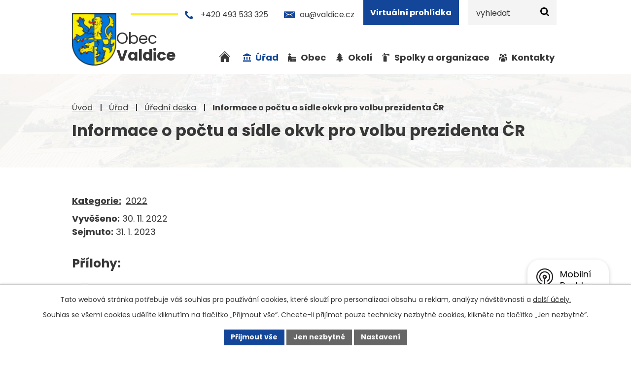

--- FILE ---
content_type: text/html; charset=utf-8
request_url: https://www.valdice.cz/uredni-deska?action=detail&id=496
body_size: 9280
content:
<!DOCTYPE html>
<html lang="cs" data-lang-system="cs">
	<head>



		<!--[if IE]><meta http-equiv="X-UA-Compatible" content="IE=EDGE"><![endif]-->
			<meta name="viewport" content="width=device-width, initial-scale=1, user-scalable=yes">
			<meta http-equiv="content-type" content="text/html; charset=utf-8" />
			<meta name="robots" content="index,follow" />
			<meta name="author" content="Antee s.r.o." />
			<meta name="description" content="Dominantou obce je bývalý kartuziánský klášter sv. Brůny, založený Albrechtem z Valdštejna v roce 1627, sloužící v současné době k vězeňským účelům." />
			<meta name="keywords" content="Obec Valdice" />
			<meta name="viewport" content="width=device-width, initial-scale=1, user-scalable=yes" />
<title>Informace o počtu a sídle okvk pro volbu prezidenta ČR | Obec Valdice, okres Jičín</title>

		<link rel="stylesheet" type="text/css" href="https://cdn.antee.cz/jqueryui/1.8.20/css/smoothness/jquery-ui-1.8.20.custom.css?v=2" integrity="sha384-969tZdZyQm28oZBJc3HnOkX55bRgehf7P93uV7yHLjvpg/EMn7cdRjNDiJ3kYzs4" crossorigin="anonymous" />
		<link rel="stylesheet" type="text/css" href="/style.php?nid=V0NN&amp;ver=1768399196" />
		<link rel="stylesheet" type="text/css" href="/css/libs.css?ver=1768399900" />
		<link rel="stylesheet" type="text/css" href="https://cdn.antee.cz/genericons/genericons/genericons.css?v=2" integrity="sha384-DVVni0eBddR2RAn0f3ykZjyh97AUIRF+05QPwYfLtPTLQu3B+ocaZm/JigaX0VKc" crossorigin="anonymous" />

		<script src="/js/jquery/jquery-3.0.0.min.js" ></script>
		<script src="/js/jquery/jquery-migrate-3.1.0.min.js" ></script>
		<script src="/js/jquery/jquery-ui.min.js" ></script>
		<script src="/js/jquery/jquery.ui.touch-punch.min.js" ></script>
		<script src="/js/libs.min.js?ver=1768399900" ></script>
		<script src="/js/ipo.min.js?ver=1768399889" ></script>
			<script src="/js/locales/cs.js?ver=1768399196" ></script>

			<script src='https://www.google.com/recaptcha/api.js?hl=cs&render=explicit' ></script>

		<link href="/aktuality?action=atom" type="application/atom+xml" rel="alternate" title="Aktuality">
		<link href="/uredni-deska-2011?action=atom" type="application/atom+xml" rel="alternate" title="Úřední deska 2011">
		<link href="/uredni-deska-2012?action=atom" type="application/atom+xml" rel="alternate" title="Úřední deska 2012">
		<link href="/uredni-deska?action=atom" type="application/atom+xml" rel="alternate" title="Úřední deska">
		<link href="/diskuze?action=atom" type="application/atom+xml" rel="alternate" title="Diskuze">
		<link href="/kulturni-akce?action=atom" type="application/atom+xml" rel="alternate" title="Kulturní akce">
		<link href="/rozpocet?action=atom" type="application/atom+xml" rel="alternate" title="Rozpočet">
		<link href="/strategicke-dokumenty-2?action=atom" type="application/atom+xml" rel="alternate" title="Strategické dokumenty">
		<link href="/zpravodaj-obce?action=atom" type="application/atom+xml" rel="alternate" title="Zpravodaj obce">
<link rel="preconnect" href="https://fonts.googleapis.com">
<link rel="preconnect" href="https://fonts.gstatic.com" crossorigin>
<link href="https://fonts.googleapis.com/css2?family=Poppins:wght@400;700&amp;display=fallback" rel="stylesheet">
<link href="/image.php?nid=956&amp;oid=10874201&amp;width=32" rel="icon" type="image/png">
<link rel="shortcut icon" href="/image.php?nid=956&amp;oid=10874201&amp;width=32">
<script>
ipo.api.live('h1', function(el) {
if((!document.getElementById('page10854649')) && ($("#system-menu").length != 1) && (window.innerWidth > 1024))  {
$(el).appendTo("#iponavigation");
$("#iponavigation").prependTo(".header__bg--sp");
}
if (($('.error')[0]) && (window.innerWidth > 1024)) {
$(el).prependTo(".header__bg--sp");
$(el).wrapAll("<div id='iponavigation'>");
}
});
ipo.api.live('body', function (el) {
//posun patičky
$(el).find("#ipocopyright").insertAfter("#ipocontainer");
//backlink
$(el).find(".backlink, .destination > p > a, .event > a").addClass("action-button");
//fulltext
$(el).find(".elasticSearchForm").appendTo(".header-fulltext");
//přejmenování placeholderu
$(el).find(".elasticSearchForm input[type=text]").attr("placeholder", "vyhledat");
//oprava rozměrů fotek
var getMeta = (url, cb) => {
const img = new Image();
img.onload = () => cb(null, img);
img.onerror = (err) => cb(err);
img.src = url;
};
$("img[data-id='automatic-dimension']").each(function( index, es ) {
getMeta($(this).attr("src"), (err, img) => {
$(this).attr("width", img.naturalWidth);
$(this).attr("height", img.naturalHeight);
});
});
//oprava lazyloading
$("img").each(function( index, es ) {
if( !$(this).is('[loading]').length ){
$(this).attr("loading", "lazy");
var src = $(this).attr("src");
$(this).attr("data-src", src);
}
});
//galerie
$(el).find(".gallery .matrix > li").each(function( index, es ) {
if( $(es).find("div > a img").length )
{
var productImage = $(es).find("div > a img").attr("src");
$(es).find("div > a img").attr("data-imageUrl", productImage);
var productAttribute = $(es).find("div > a img").attr("data-imageUrl");
var productResult = productAttribute.split("&width")[0];
$(es).find("div > a").attr("style", "background-image: url("+productResult+")");
}
var link_product = $(es).find(".title > a").attr("href");
var title_product = $(es).find(".title").attr("title");
$(es).find(".title a").text(title_product);
$(es).append("<a class='link__wrapper' href='"+link_product+"'><\/a>");
$(es).append('<span class="vstup">Vstoupit do alba <svg xmlns="http://www.w3.org/2000/svg" version="1.1" x="0" y="0" width="6" height="10" viewBox="0 0 6 10" xml:space="preserve" enable-background="new 0 0 6 10"><path d="m1.7 9.7 4-4c.2-.2.3-.5.3-.7a1 1 0 0 0-.3-.7l-4-4A1 1 0 0 0 .3.3c-.4.4-.4.9 0 1.4L3.6 5 .3 8.4c-.4.5-.4 1 0 1.4.4.3 1.1.3 1.4-.1z" fill="#d6bea9"/>\span>');
});
if( $(el).find(".images > div").length )
{
$(el).find(".images > div").each(function( index, es ) {
var productImage = $(es).find(".image-inner-wrapper a.image-detail img").attr("data-src");
var productResult = productImage.split("&width")[0];
$(es).find(".image-inner-wrapper a.image-detail img").attr("data-src", productResult);
});
}
//funkce pro zobrazování, skrývání vyhledávání a ovládání na desktopu
$(el).find(".elasticSearchForm input[type='text']").on("click change focus", function() {
if ( $(this).val() )
{
$(el).find(".elasticSearchForm").addClass("active");
}
else
{
$(el).find(".elasticSearchForm").removeClass("active");
}
});
//funkce na přidání posuvníku
function displayWhisperer()
{
if( !$(".elasticSearch-autocompleteResult").is(':empty')  )
{
$("body").addClass("apply-scroll");
}
else
{
$("body").removeClass("apply-scroll");
}
}
$(".elasticSearchForm input[type='text']").keyup(function() {
$.ajax({
type: "POST",
data: 'keyword=' + $(this).val(),
beforeSend: function() {
displayWhisperer();
},
success: function(data) {
displayWhisperer();
}
});
});
});
//funkce pro zobrazování a skrývání vyhledávání
ipo.api.live(".header-fulltext > a", function(el){
var ikonaLupa = $(el).find(".ikona-lupa");
$(el).click(function(e) {
e.preventDefault();
$(this).toggleClass("search-active");
$("body").toggleClass("search-active");
if($(this).hasClass("search-active"))
{
$(ikonaLupa).text('X');
$(ikonaLupa).attr("title","Zavřít vyhledávání");
}
else
{
$(this).removeClass("search-active");
$("body").removeClass("search-active");
if( $("body").hasClass("apply-scroll") )
{
$("body").removeClass("apply-scroll");
}
$(ikonaLupa).attr("title","Otevřít vyhledávání");
$(".elasticSearchForm input[type=text]").val("");
}
$(".elasticSearchForm input[type=text]").focus();
});
});
//označení položek, které mají submenu
ipo.api.live('#ipotopmenu ul.topmenulevel1 li.topmenuitem1', function (el) {
var submenu = $(el).find("ul.topmenulevel2");
if (window.innerWidth <= 1024) {
if (submenu.length) {
$(el).addClass("hasSubmenu");
$(el).find("> a").after("<span class='open-submenu' />");
}
}
});
//wrapnutí spanu do poležek první úrovně
ipo.api.live('#ipotopmenu ul.topmenulevel1 li.topmenuitem1 > a', function (el) {
if (window.innerWidth <= 1024) {
$(el).wrapInner("<span>");
}
});
//rozbaleni menu
$(function () {
if (window.innerWidth <= 1024) {
$(".topmenulevel1 > li.hasSubmenu").each(function (index, es) {
if ($(es).hasClass("active")) {
$(".topmenulevel1 > li.hasSubmenu.active ul.topmenulevel2").css("display", "block");
$(".topmenulevel1 > li.hasSubmenu.active .open-submenu").addClass("see-more");
}
$(es).find(".open-submenu").click(function (e) {
if ($(es).hasClass("active") && $(this).hasClass("see-more")) {
$(this).removeClass("see-more");
$(es).find("ul.topmenulevel2").css("display", "none");
} else {
$(this).toggleClass("see-more");
if ($(this).hasClass("see-more")) {
$("ul.topmenulevel2").css("display", "none");
$(this).next("ul.topmenulevel2").css("display", "block");
$(".topmenulevel1 > li > a").removeClass("see-more");
$(this).addClass("see-more");
} else {
$(this).removeClass("see-more");
$(this).next("ul.topmenulevel2").css("display", "none");
}
}
});
});
}
});
</script>
<link rel="preload" href="/image.php?nid=956&amp;oid=10874202" as="image">
<meta name="format-detection" content="telephone=no">

	</head>

	<body id="page3075083" class="subpage3075083 subpage69561"
			
			data-nid="956"
			data-lid="CZ"
			data-oid="3075083"
			data-layout-pagewidth="1024"
			
			data-slideshow-timer="3"
			
						
				
				data-layout="responsive" data-viewport_width_responsive="1024"
			>



							<div id="snippet-cookiesConfirmation-euCookiesSnp">			<div id="cookieChoiceInfo" class="cookie-choices-info template_1">
					<p>Tato webová stránka potřebuje váš souhlas pro používání cookies, které slouží pro personalizaci obsahu a reklam, analýzy návštěvnosti a 
						<a class="cookie-button more" href="https://navody.antee.cz/cookies" target="_blank">další účely.</a>
					</p>
					<p>
						Souhlas se všemi cookies udělíte kliknutím na tlačítko „Přijmout vše“. Chcete-li přijímat pouze technicky nezbytné cookies, klikněte na tlačítko „Jen nezbytné“.
					</p>
				<div class="buttons">
					<a class="cookie-button action-button ajax" id="cookieChoiceButton" rel=”nofollow” href="/uredni-deska?id=496&amp;action=detail&amp;do=cookiesConfirmation-acceptAll">Přijmout vše</a>
					<a class="cookie-button cookie-button--settings action-button ajax" rel=”nofollow” href="/uredni-deska?id=496&amp;action=detail&amp;do=cookiesConfirmation-onlyNecessary">Jen nezbytné</a>
					<a class="cookie-button cookie-button--settings action-button ajax" rel=”nofollow” href="/uredni-deska?id=496&amp;action=detail&amp;do=cookiesConfirmation-openSettings">Nastavení</a>
				</div>
			</div>
</div>				<div id="ipocontainer">

			<div class="menu-toggler">

				<span>Menu</span>
				<span class="genericon genericon-menu"></span>
			</div>

			<span id="back-to-top">

				<i class="fa fa-angle-up"></i>
			</span>

			<div id="ipoheader">

				<div class="header-wrapper">
	<div class="header-container layout-container flex-container">
		<a href="/" class="header-logo" title="Obec Valdice">
			<img src="/image.php?nid=956&amp;oid=10874202" width="102" height="120" alt="Obec Valdice">
			<span>
				Obec <br><strong>Valdice</strong>
			</span>
		</a>
		<div class="header-kontakt flex-container">
			<p><a href="tel:+420493533325">+420 493 533 325</a></p>
			<p><a href="mailto:ou@valdice.cz">ou@valdice.cz</a></p>
			<a class="action-button" href="https://prohlidka.valdice.cz/" target="_blank" rel="noopener noreferrer">Virtuální prohlídka</a>
		</div>
		<div class="header-fulltext">
			<a href="#"><span title="Otevřít vyhledávání" class="ikona-lupa">Ikona</span></a>
		</div>
	</div>
</div>



<div class="header__bg header__bg--sp">
	
		 
		<div class="boxImage">
			<img src="/image.php?oid=10888253&amp;nid=956" width="2000" height="360" alt="Hlavička - pozadí">
		</div>
		 
		
	
</div>			</div>

			<div id="ipotopmenuwrapper">

				<div id="ipotopmenu">
<h4 class="hiddenMenu">Horní menu</h4>
<ul class="topmenulevel1"><li class="topmenuitem1 noborder" id="ipomenu10854649"><a href="/">Úvod</a></li><li class="topmenuitem1 active" id="ipomenu69561"><a href="/obecni-urad">Úřad</a><ul class="topmenulevel2"><li class="topmenuitem2" id="ipomenu69562"><a href="/zakladni-informace">Základní informace</a></li><li class="topmenuitem2" id="ipomenu69563"><a href="/organizacni-struktura">Organizační struktura</a></li><li class="topmenuitem2 active" id="ipomenu3075083"><a href="/uredni-deska">Úřední deska</a></li><li class="topmenuitem2" id="ipomenu10945731"><a href="/uzemni-plan-obce">Územní plán obce</a></li><li class="topmenuitem2" id="ipomenu2945459"><a href="/povinne-zverejnovane-informace">Povinně zveřejňované informace</a></li><li class="topmenuitem2" id="ipomenu2945859"><a href="/poskytovani-informaci-prijem-podani">Poskytování informací, příjem podání</a></li><li class="topmenuitem2" id="ipomenu69565"><a href="/vyhlasky-zakony">Vyhlášky, zákony</a></li><li class="topmenuitem2" id="ipomenu10913651"><a href="/rozpocet">Rozpočet</a></li><li class="topmenuitem2" id="ipomenu6919274"><a href="https://cro.justice.cz/" target="_blank">Registr oznámení</a></li><li class="topmenuitem2" id="ipomenu69567"><a href="/elektronicka-podatelna">Elektronická podatelna</a></li><li class="topmenuitem2" id="ipomenu10918114"><a href="/zivotni-prostredi">Životní prostředí</a></li><li class="topmenuitem2" id="ipomenu10913771"><a href="https://www.vhodne-uverejneni.cz/profil/obec-valdice" target="_blank">Veřejné zakázky</a></li><li class="topmenuitem2" id="ipomenu1685753"><a href="/odpady">Odpadové hospodářství</a></li><li class="topmenuitem2" id="ipomenu3075086"><a href="/zapisy-z-jednani-zo">Zápisy z jednání ZO</a></li><li class="topmenuitem2" id="ipomenu7181077"><a href="/gdpr">GDPR</a></li><li class="topmenuitem2" id="ipomenu10990869"><a href="/strategicke-dokumenty-2">Strategické dokumenty</a></li><li class="topmenuitem2" id="ipomenu12096339"><a href="/dotace">Dotace</a></li></ul></li><li class="topmenuitem1" id="ipomenu7025285"><a href="/obec">Obec</a><ul class="topmenulevel2"><li class="topmenuitem2" id="ipomenu69568"><a href="/aktuality">Aktuality</a></li><li class="topmenuitem2" id="ipomenu4085260"><a href="/fotogalerie">Fotogalerie</a></li><li class="topmenuitem2" id="ipomenu10854741"><a href="/kulturni-akce">Kulturní akce</a></li><li class="topmenuitem2" id="ipomenu8142622"><a href="/mobilni-rozhlas">Mobilní Rozhlas</a></li><li class="topmenuitem2" id="ipomenu10913844"><a href="https://zsvaldice.cz/" target="_blank">Základní škola</a></li><li class="topmenuitem2" id="ipomenu10913847"><a href="https://ms.valdice.cz/" target="_blank">Mateřská škola</a></li><li class="topmenuitem2" id="ipomenu10913851"><a href="https://zsvaldice.cz/telocvicna/" target="_blank">Tělocvična</a></li><li class="topmenuitem2" id="ipomenu7665310"><a href="https://prohlidka.valdice.cz" target="_blank">Virtuální prohlídka</a></li><li class="topmenuitem2" id="ipomenu11712443"><a href="/zpravodaj-obce">Zpravodaj obce</a></li><li class="topmenuitem2" id="ipomenu4067560"><a href="/diskuze">Diskuze</a></li><li class="topmenuitem2" id="ipomenu69569"><a href="/historie">Historie</a></li><li class="topmenuitem2" id="ipomenu10921951"><a href="/znak-a-prapor">Znak a prapor</a></li><li class="topmenuitem2" id="ipomenu1685752"><a href="https://knihovnavaldice.webk.cz/" target="_blank">Místní knihovna</a></li></ul></li><li class="topmenuitem1" id="ipomenu2850135"><a href="/turistika-v-regionu">Okolí</a><ul class="topmenulevel2"><li class="topmenuitem2" id="ipomenu2850133"><a href="/akce-v-regionu">Akce v regionu</a></li><li class="topmenuitem2" id="ipomenu73844"><a href="/mapa">Mapa</a></li><li class="topmenuitem2" id="ipomenu2945907"><a href="http://geoportal.gepro.cz/OBCE/Valdice" target="_blank">Valdice - Geoportál</a></li><li class="topmenuitem2" id="ipomenu7025287"><a href="/pocasi-v-okoli">Počasí v okolí</a></li></ul></li><li class="topmenuitem1" id="ipomenu10846047"><a href="/spolky-a-organizace">Spolky a organizace</a><ul class="topmenulevel2"><li class="topmenuitem2" id="ipomenu1651398"><a href="https://cs-cz.facebook.com/sdhvaldice/" target="_blank">SDH Valdice</a></li><li class="topmenuitem2" id="ipomenu10913869"><a href="https://www.facebook.com/groups/852489221864966/" target="_blank">TJ Sokol Valdice</a></li><li class="topmenuitem2" id="ipomenu10913884"><a href="https://fotbalvaldice.cz" target="_blank">TJ SKP Valdice</a></li></ul></li><li class="topmenuitem1" id="ipomenu10854803"><a href="/kontakty">Kontakty</a></li></ul>
					<div class="cleartop"></div>
				</div>
			</div>
			<div id="ipomain">
				<div class="elasticSearchForm elasticSearch-container" id="elasticSearch-form-10904169" >
	<h4 class="newsheader">Fulltextové vyhledávání</h4>
	<div class="newsbody">
<form action="/uredni-deska?id=496&amp;action=detail&amp;do=mainSection-elasticSearchForm-10904169-form-submit" method="post" id="frm-mainSection-elasticSearchForm-10904169-form">
<label hidden="" for="frmform-q">Fulltextové vyhledávání</label><input type="text" placeholder="Vyhledat v textu" autocomplete="off" name="q" id="frmform-q" value=""> 			<input type="submit" value="Hledat" class="action-button">
			<div class="elasticSearch-autocomplete"></div>
</form>
	</div>
</div>

<script >

	app.index.requireElasticSearchAutocomplete('frmform-q', "\/fulltextove-vyhledavani?do=autocomplete");
</script>
<div class="data-aggregator-calendar" id="data-aggregator-calendar-7025332">
	<h4 class="newsheader">Kalendář akcí</h4>
	<div class="newsbody">
<div id="snippet-mainSection-dataAggregatorCalendar-7025332-cal"><div class="blog-cal ui-datepicker-inline ui-datepicker ui-widget ui-widget-content ui-helper-clearfix ui-corner-all">
	<div class="ui-datepicker-header ui-widget-header ui-helper-clearfix ui-corner-all">
		<a class="ui-datepicker-prev ui-corner-all ajax" href="/uredni-deska?mainSection-dataAggregatorCalendar-7025332-date=202512&amp;id=496&amp;action=detail&amp;do=mainSection-dataAggregatorCalendar-7025332-reload" title="Předchozí měsíc">
			<span class="ui-icon ui-icon-circle-triangle-w">Předchozí</span>
		</a>
		<a class="ui-datepicker-next ui-corner-all ajax" href="/uredni-deska?mainSection-dataAggregatorCalendar-7025332-date=202602&amp;id=496&amp;action=detail&amp;do=mainSection-dataAggregatorCalendar-7025332-reload" title="Následující měsíc">
			<span class="ui-icon ui-icon-circle-triangle-e">Následující</span>
		</a>
		<div class="ui-datepicker-title">Leden 2026</div>
	</div>
	<table class="ui-datepicker-calendar">
		<thead>
			<tr>
				<th title="Pondělí">P</th>
				<th title="Úterý">Ú</th>
				<th title="Středa">S</th>
				<th title="Čtvrtek">Č</th>
				<th title="Pátek">P</th>
				<th title="Sobota">S</th>
				<th title="Neděle">N</th>
			</tr>

		</thead>
		<tbody>
			<tr>

				<td>

						<span class="tooltip ui-state-default ui-datepicker-other-month">29</span>
				</td>
				<td>

						<span class="tooltip ui-state-default ui-datepicker-other-month">30</span>
				</td>
				<td>

						<span class="tooltip ui-state-default ui-datepicker-other-month">31</span>
				</td>
				<td>

						<span class="tooltip ui-state-default day-off holiday" title="Nový rok">1</span>
				</td>
				<td>

						<span class="tooltip ui-state-default">2</span>
				</td>
				<td>

						<span class="tooltip ui-state-default saturday day-off">3</span>
				</td>
				<td>

						<span class="tooltip ui-state-default sunday day-off">4</span>
				</td>
			</tr>
			<tr>

				<td>

						<span class="tooltip ui-state-default">5</span>
				</td>
				<td>

						<span class="tooltip ui-state-default">6</span>
				</td>
				<td>

						<span class="tooltip ui-state-default">7</span>
				</td>
				<td>

						<span class="tooltip ui-state-default">8</span>
				</td>
				<td>

						<span class="tooltip ui-state-default">9</span>
				</td>
				<td>

						<span class="tooltip ui-state-default saturday day-off">10</span>
				</td>
				<td>

						<span class="tooltip ui-state-default sunday day-off">11</span>
				</td>
			</tr>
			<tr>

				<td>

						<span class="tooltip ui-state-default">12</span>
				</td>
				<td>

						<span class="tooltip ui-state-default">13</span>
				</td>
				<td>

						<span class="tooltip ui-state-default">14</span>
				</td>
				<td>

						<span class="tooltip ui-state-default">15</span>
				</td>
				<td>

						<span class="tooltip ui-state-default">16</span>
				</td>
				<td>

						<span class="tooltip ui-state-default saturday day-off ui-state-highlight ui-state-active">17</span>
				</td>
				<td>

						<span class="tooltip ui-state-default sunday day-off">18</span>
				</td>
			</tr>
			<tr>

				<td>

						<span class="tooltip ui-state-default">19</span>
				</td>
				<td>

						<span class="tooltip ui-state-default">20</span>
				</td>
				<td>

						<span class="tooltip ui-state-default">21</span>
				</td>
				<td>

						<span class="tooltip ui-state-default">22</span>
				</td>
				<td>

						<span class="tooltip ui-state-default">23</span>
				</td>
				<td>

						<span class="tooltip ui-state-default saturday day-off">24</span>
				</td>
				<td>

						<span class="tooltip ui-state-default sunday day-off">25</span>
				</td>
			</tr>
			<tr>

				<td>

						<span class="tooltip ui-state-default">26</span>
				</td>
				<td>

						<span class="tooltip ui-state-default">27</span>
				</td>
				<td>

						<span class="tooltip ui-state-default">28</span>
				</td>
				<td>

						<span class="tooltip ui-state-default">29</span>
				</td>
				<td>

						<span class="tooltip ui-state-default">30</span>
				</td>
				<td>

						<span class="tooltip ui-state-default saturday day-off">31</span>
				</td>
				<td>

						<span class="tooltip ui-state-default sunday day-off ui-datepicker-other-month">1</span>
				</td>
			</tr>
		</tbody>
	</table>
</div>
</div>	</div>
</div>

				<div id="ipomainframe">
					<div id="ipopage">
<div id="iponavigation">
	<h5 class="hiddenMenu">Drobečková navigace</h5>
	<p>
			<a href="/">Úvod</a> <span class="separator">&gt;</span>
			<a href="/obecni-urad">Úřad</a> <span class="separator">&gt;</span>
			<a href="/uredni-deska">Úřední deska</a> <span class="separator">&gt;</span>
			<span class="currentPage">Informace o počtu a sídle okvk pro volbu prezidenta ČR</span>
	</p>

</div>
						<div class="ipopagetext">
							<div class="noticeBoard view-detail content">
								
								<h1>Informace o počtu a sídle okvk pro volbu prezidenta ČR</h1>

<div id="snippet--flash"></div>
								
																	<hr class="cleaner">

		<div class="tags table-row auto type-tags">
		<a class="box-by-content" href="/uredni-deska?id=496&amp;action=detail&amp;do=tagsRenderer-clearFilter" title="Ukázat vše">Kategorie:</a>
		<ul>

			<li><a href="/uredni-deska?tagsRenderer-tag=2022&amp;id=496&amp;action=detail&amp;do=tagsRenderer-filterTag" title="Filtrovat podle 2022">2022</a></li>
		</ul>
	</div>
	<hr class="cleaner">
<div class="notice">
		<div class="dates table-row">
		<span>Vyvěšeno:</span>
30. 11. 2022	</div>
			<div class="dates table-row">
		<span>Sejmuto:</span>
31. 1. 2023	</div>
			<div class="paragraph description clearfix"></div>
</div>
<h3>Přílohy:</h3>
<div id="snippet-filesRenderer-files"><div class="files-editor">
	<ul class="files">
		<li>
			<span class="file-type file-type-pdf"></span>
			<a href="/uredni-deska?filesRenderer-objectId=9507624&amp;id=496&amp;action=detail&amp;do=filesRenderer-download" target="_blank">Informace o počtu a sídle okvk pro volbu prezidenta ČR [0,27 MB]</a>
			<span class="file-download-counter">

				Staženo: 88x
			</span>
		</li>
	</ul>

</div>
</div><hr class="cleaner">
<div id="snippet--uploader"></div><a class='backlink' href='/uredni-deska'>Zpět na přehled</a>
															</div>
						</div>
					</div>


					

					

					<div class="hrclear"></div>
					<div id="ipocopyright">
<div class="copyright">
	<div class="footer-container layout-container flex-container">
	<div class="footer-info">
		<a href="/" class="footer-logo" title="Obec Valdice">
			<img src="/image.php?nid=956&amp;oid=10874202" width="102" height="120" alt="Obec Valdice">
			<span>
				Obec <br><strong>Valdice</strong>
			</span>
		</a>
		<div class="grid-container">
			<div class="footer-kontakt">
				<p class="icon-adresa">
					Jičínská 37, <br>
					507 11 Valdice
				</p>
				<p class="icon-phone">
					<a href="tel:+420493533325">+420 493 533 325</a><br>
					<a href="tel:+420725086517">+420 725 086 517 </a>
				</p>
				<p class="icon-email">
					<a href="mailto:ou@valdice.cz">ou@valdice.cz</a><br>
					<a href="mailto:starosta@valdice.cz">starosta@valdice.cz</a>
				</p>
			</div>
			<div class="footer-hodiny">
				<h5 class="icon-hodiny">Úřední hodiny</h5>
				<p>
					<span class="minwidth_m">Pondělí: </span>8:00 - 15:00<br>
					<span class="minwidth_m">Středa: </span>8:00 - 17:00
				</p>
			</div>
		</div>
	</div>
	<div class="footer-mapa">
		<a href="https://mapy.cz/s/mojamalulu" target="_blank" rel="noopener noreferrer">
			<span class="action-button">Ukázat na mapě</span>
		</a>
	</div>
</div>
<div class="row antee">
	<p class="layout-container">
		© 2026 Obec Valdice, <a href="mailto:ou@valdice.cz">Kontaktovat webmastera</a>, <span id="links"><a href="/mapa-stranek">Mapa stránek</a>, <a href="/prohlaseni-o-pristupnosti">Prohlášení o přístupnosti</a></span><br>ANTEE s.r.o. - <a href="https://www.antee.cz" rel="nofollow">Tvorba webových stránek</a>, Redakční systém IPO
	</p>
</div>
</div>
					</div>
					<div id="ipostatistics">
<script >
	var _paq = _paq || [];
	_paq.push(['disableCookies']);
	_paq.push(['trackPageView']);
	_paq.push(['enableLinkTracking']);
	(function() {
		var u="https://matomo.antee.cz/";
		_paq.push(['setTrackerUrl', u+'piwik.php']);
		_paq.push(['setSiteId', 3049]);
		var d=document, g=d.createElement('script'), s=d.getElementsByTagName('script')[0];
		g.defer=true; g.async=true; g.src=u+'piwik.js'; s.parentNode.insertBefore(g,s);
	})();
</script>
<script >
	$(document).ready(function() {
		$('a[href^="mailto"]').on("click", function(){
			_paq.push(['setCustomVariable', 1, 'Click mailto','Email='+this.href.replace(/^mailto:/i,'') + ' /Page = ' +  location.href,'page']);
			_paq.push(['trackGoal', null]);
			_paq.push(['trackPageView']);
		});

		$('a[href^="tel"]').on("click", function(){
			_paq.push(['setCustomVariable', 1, 'Click telefon','Telefon='+this.href.replace(/^tel:/i,'') + ' /Page = ' +  location.href,'page']);
			_paq.push(['trackPageView']);
		});
	});
</script>
					</div>

					<div id="ipofooter">
						<div class="rozhlas-banner-container"><a class="rozhlas-banner__icon animated pulse" title="Zobrazit mobilní rozhlas" href="#"> <img src="/img/mobilni-rozhlas/banner_icon.png" alt="logo"> <span class="rozhlas-title">Mobilní <br>Rozhlas</span> <span class="rozhlas-subtitle">Novinky z úřadu přímo do vašeho telefonu</span> </a>
	<div class="rozhlas-banner">
		<div class="rozhlas-banner__close"><a title="zavřít"><img src="/img/mobilni-rozhlas/banner_close-icon.svg" alt="zavřít"></a></div>
		<div class="rozhlas-banner__logo"><a title="Mobilní rozhlas" href="https://www.mobilnirozhlas.cz/" target="_blank" rel="noopener noreferrer"> <img src="/img/mobilni-rozhlas/banner_mr_logo-dark.svg" alt="mobilní rozhlas"> </a></div>
		<div class="rozhlas-banner__text"><span>Důležité informace ze samosprávy <br>přímo do telefonu</span></div>
		<div class="rozhlas-banner__image"><img src="/img/mobilni-rozhlas/banner_foto.png" alt="foto aplikace"></div>
		<div class="rozhlas-banner__cta"><a class="rozhlas-banner-btn rozhlas-banner-btn--telefon" title="Odebírat" href="https://valdice.mobilnirozhlas.cz/registrace" target="_blank" rel="noopener noreferrer"> Odebírat zprávy do telefonu </a> <a class="rozhlas-banner-btn rozhlas-banner-btn--nastenka" title="Nástěnka" href="https://valdice.mobilnirozhlas.cz/" target="_blank" rel="noopener noreferrer"> Zobrazit nástěnku </a> <a class="rozhlas-banner-btn rozhlas-banner-btn--app" title="Aplikace" href="/mobilni-rozhlas"> Stáhnout mobilní aplikaci </a></div>
	</div>
</div>
<script>// <![CDATA[
	ipo.api.live('.rozhlas-banner-container', function(el) {
		$('.rozhlas-banner__icon').click(function(e) {
			$(el).toggleClass('open')
			if ($(el).hasClass('open')) {
				$('.rozhlas-banner').css('display', 'block')
			} else {
				$(el).removeClass('open')
				$('.rozhlas-banner').css('display', 'none')
			}
			e.preventDefault()
		})
		$('.rozhlas-banner__close a').click(function(e) {
			$(el).removeClass('open')
			$(el).find('.rozhlas-banner').css('display', 'none')
		})
	})
	// ]]></script>
					</div>
				</div>
			</div>
		</div>
	</body>
</html>


--- FILE ---
content_type: text/css;charset=utf-8
request_url: https://www.valdice.cz/style.php?nid=V0NN&ver=1768399196
body_size: 52125
content:
/**
 * User defined IPO styles.
 */

/*** Default IPO styles *******************************************************/
html, body {
	font-family: 'Trebuchet MS', Helvetica, sans-serif;
	font-size: 12px;
	color: #383838;
	margin: 0;
	padding: 0;
	text-align: center;
	-ms-text-size-adjust: 100%;
	-webkit-text-size-adjust: 100%;
	text-size-adjust: 100%;
	background-color: transparent; background-image: none;
}
.top {
	padding: 5px 20px 0 20px;
	font-size: 2.6em;
	font-weight:bold;
	font-style: italic;
	display: block;
	text-decoration: none;
	min-height: 50px;
	-webkit-box-sizing: border-box;
	-moz-box-sizing: border-box;
	box-sizing: border-box;
	color: #383838;
}
.hiddenMenu {
	position:absolute;
	left:-1000px;
	top:auto;
	width:1px;
	height:1px;
	overflow:hidden;
}
.linkback, .linknext, .linkprev {
	font-size: 1.25em;
	display: inline-block;
}
.linknext, .linkprev {
	width: 33%;
	min-height: 1em;
	margin: 0 2%;
}
.linknext {
	float: right;
	text-align: right;
}
.linkprev {
	float: left;
	text-align: left;
}
.linkback {
	width: 26%;
	float: left;
}
.linknext a, .linkprev a, .linkback a {
	text-decoration: none;
	display: inline-block;
}
.linknext a:hover .linknext-chevron {
	right: -10px;
}
.linkprev a:hover .linkprev-chevron {
	left: -10px;
}
.linkback a:hover .linkback-chevron .fa-undo {
	-ms-transform: rotate(-45deg);
	-webkit-transform: rotate(-45deg);
	-moz-transform: rotate(-45deg);
	-o-transform: rotate(-45deg);
	transform: rotate(-45deg);
}
.linknext-title, .linkprev-title, .linknext-text, .linkprev-text, .linkback-text {
	display: inline-block;
}
.linknext-chevron, .linknext-title, .linknext-text, .linkback-text {
	float: right;
}
.linkback-chevron, .linkprev-chevron, .linkprev-text, .linkprev-title {
	float: left;
}
.linknext-text span:first-child, .linkprev-text span:first-child, .linkback-text span {
	text-decoration: underline;
}
.linknext a:hover > .linknext-text span:first-child, .linkprev a:hover > .linkprev-text span:first-child, .linkback:hover .linkback-text span {
	text-decoration: none;
}
.linknext > a > span:first-child {
	margin-left: 10px;
}
.linkprev > a > span:first-child {
	margin-right: 10px;
}
.linknext-chevron, .linkprev-chevron {
	font-size: 1.9em;
	display: inline-block;
	position: relative;
	line-height: 0.75em;
}
.linkback-chevron {
	display: inline-block;
	position: relative;
}
.linkprev-chevron .fa-angle-left,
.linknext-chevron .fa-angle-right{
	font-size: 1.1em;
	line-height: 1em;
}
.linknext-date {
	font-size: 0.65em;
	float: right;
	clear: right;
}
.linkprev-date {
	font-size: 0.65em;
	float: left;
	clear: left;
}
.linkback, .linkprev-title, .linknext-title {
	line-height: 1.2em;
}
.linkback .fa-undo {
	font-size: 1em;
	margin-left: -1.14em;
	transition: all 0.07s ease 0s;
	color: #383838;
}
.linkback a {
	vertical-align: top;
}
a.nolink {
	text-decoration: underline;
	cursor: default;
}
	color:  #383838;
}
#ipopage .blog .content-paginator {
	margin: 3em auto;
}
.copyright {
	padding: 0 15px;
	font-size: 0.75em;
	font-weight: normal;
}
#ipoheader a {
	text-decoration: none;
}
.iporighttext a:hover, .ipolefttext a:hover {
	text-decoration: none;
}
iframe {
	border: none;
}
a {
	word-wrap: break-word;
	-ms-hyphens: auto;
	hyphens: auto;
}
:focus {
	outline: 0;
}
body.using-keyboard :focus {
	outline: 2px solid currentColor;
}

/*** Mess ***/
.button {
	background-color: #ffffff;
	border: 1px solid #ffffff;
	width: 100px;
	font-weight: bold;
	color: #383838;
}
.button2 {
	background-color: #ffffff;
	border: 1px solid #ffffff;
	font-weight: bold;
	color: #383838;
}
.button3 {
	background-color: #ffffff;
	border: 1px solid #ffffff;
	color: #383838;
	font-size: 0.75em;
	font-weight: normal;
}
.item {
	color: #000000;
	background-color: #EEEEEE;
}
.tabtitle {
	color: #FFFFFF;
	background-color:
	#979797;
	font-weight: bold;
}
.tabtitleno {
	color: #FFFFFF;
	background-color: #979797;
	font-weight: bold;
}
.itemhand, .itemhand:link {
	color: #000000;
	background-color: #EEEEEE;
	text-decoration: none;
	cursor: pointer;
}
.itemhand td:hover, .itemhand:hover {
	color: #000000;
	background-color: #DCDCDC;
	text-decoration: none;
	cursor: pointer;
}
.itemhand td textarea:hover {
	cursor: pointer;
	background-color: #DCDCDC;
}
.itemvalue {
	color: #000000;
	background-color: #FFCFCF;
}
.hidden {
	display: none !important;
}
.noprint {
	display: block;
}
.printonly {
	display: none;
}
.component-container table {
	width: 100%;
	border: 0;
}
.spacer5 {
	height: 5px;
}
/*** Layout *******************************************************************/
#ipocontainer, #ipomain, #ipomainframe, #ipotopmenuwrapper, #ipofooter {
	width: 1024px;
}
#ipocontainer {
	position: relative;
	color: #383838;
	margin: 0 auto;
	padding: 0;
	text-align: left;
	background-color: transparent;
}
#ipoheader img, #ipoheader object, #ipofooter img {
	vertical-align: top;
}
#ipoheader {
	width: 100%;
	min-height: 50px;
	color: #383838;
	background-color: transparent;
	position: relative;
}
#ipomain {
	position: relative;
	background-color: transparent; background-image: none;
}
#ipoleftblock, #ipopage, #iporightblock {
	display: inline;
}
#ipopage {
	width: 1024px;
	margin-left: 0px;
	float: left;
	padding: 0;
	color: #383838;
	overflow: visible;
	position: relative;
}
#ipopage, #iporightblock, #ipoleftblock, .ipopagetext {
	min-height: 500px;
}
#iporightblock {
	width: 0px;
	float: left;
	padding: 0;
}
#ipoleftblock {
	width: 0px;
	margin-left: -1024px;
	float: left;
	padding: 0;
}
#ipoleftblockin {
	width: 0px;
	margin: 20px 0;
	padding: 0;
}
.ipopagetext {
	padding: 5px 0px 10px 0px;
}
/*** #iponavigation ***/
#iponavigation p {
	padding: 5px 0px 0px 0px;
	margin: 0px;
}
#iponavigation a {
	color: #383838;
}
#iponavigation a:visited {
	color: #383838;
}
#iponavigation a:hover {
	color: #383838;
	text-decoration: none;
}
/*** #ipocopyright & #ipofooter ***/
#ipocopyright {
	padding: 10px 0px 10px 0px;
	color: #383838;
	font-weight: normal;
	text-align: center;
	clear: both;
}
#ipocopyright a {
	color: #383838;
	text-decoration: underline;
}
#ipocopyright a:hover {
	color: #383838;
	text-decoration: none;
}
#ipofooter {
	clear: both;
	min-height: 10px;
	background-color: transparent;
	color: #383838;
}
/*** #ipomenu ***/
#ipomenu {
	margin: 0px 0px 20px 0px;
}
#ipomenu ul, #ipomenu ul li {
	width: 0px;
}
#ipomenu ul {
	margin: 0;
	padding: 0;
	list-style-type: none;
	float: left;
	background-color: transparent; background-image: none;
}
#ipomenu li {
	margin: 0;
	padding: 0;
	display: block;
	float: left;
	position: relative;
}
#ipomenu a {
	text-align: left;
	font-weight: bold;
	float: none;
	display: block;
	color: #383838;
}
#ipomenu li ul {
	visibility: hidden;
	position: absolute;
	z-index: 10;
}
#ipomenu li ul li {
	display: block;
	float: none;
	position: relative;
}
#ipomenu li ul li:hover {
	position: relative;
}
/* simulate child selector for IE */
#ipomenu li:hover ul,
#ipomenu li:hover li:hover ul,
#ipomenu li:hover li:hover li:hover ul,
#ipomenu li:hover li:hover li:hover li:hover ul,
#ipomenu li:hover li:hover li:hover li:hover li:hover ul {
	visibility: visible;
}
#ipomenu li:hover li ul,
#ipomenu li:hover li:hover li ul,
#ipomenu li:hover li:hover li:hover li ul,
#ipomenu li:hover li:hover li:hover li:hover li ul,
#ipomenu li:hover li:hover li:hover li:hover li:hover li ul {
	visibility: hidden;
}
#ipomenu ul li {
	margin: 0 0 1px 0;
	padding: 0;
}
#ipomenu ul li a {
	padding: 5px 5px;
	margin: 0;
	text-decoration: none;
	display: block;
	height: 100%;
	color: #383838;
	background-color: #ffffff; background-image: none;
}
#ipomenu ul li a:hover {
	color: #383838;
	background-color: #ffffff; background-image: none;
}
#ipomenu ul li a.nolink:hover {
	cursor: text;
	color: #383838;
	background-color: #ffffff;
}
#ipomenu ul li.submenu1 ul {
	width: 182px;
	left: 0px;
	margin: 0;
	padding: 0;
	top: 0;
	background-color: #ffffff;
	background-image: none;
	border-top: 1px solid #ffffff;
	border-bottom: 1px solid #ffffff;
}
#ipomenu ul li.submenu1 ul li {
	width: 180px;
	display: block;
	padding: 0;
	margin: 0 0 1px 0;
	border-left: 1px solid #ffffff;
	border-right: 1px solid #ffffff;
	float: left;
}
#ipomenu ul li.submenu1 ul li a {
	padding: 5px 5px;
	display: block;
	margin: 0px;
	color: #383838;
	background-color: #ffffff;
	font-weight: bold;
	text-align: left;
	background-image: none;
}
#ipomenu ul li.submenu1 ul li a:hover {
	color: #383838;
	background-color: #ffffff;
	background-image: none;
}
#ipomenu ul li.submenu1 ul li a.nolink:hover {
	cursor: text;
	color: #383838;
	background-color: #ffffff;
}
#ipomenu ul li.submenu2 ul, #ipomenu ul li.submenu3 ul, #ipomenu ul li.submenu4 ul, #ipomenu ul li.submenu5 ul {
	width: 180px;
	left: 180px;
	margin: 0;
	padding: 0;
	top: 0;
	background-color: #ffffff;
}
/*** #ipotopmenu ***/
#ipotopmenuwrapper {
	padding: 0;
	margin: 0;
	background-color: #ffffff; background-image: none;
}
#ipotopmenu {
	padding: 0;
	margin: 0;
}
#ipotopmenu a {
	text-decoration: none;
	color: #383838;
	display: block;
	text-align: left;
}
#ipotopmenu ul, #ipotopmenu li {
	list-style-type: none;
	margin: 0;
	padding: 0;
}
#ipotopmenu ul.topmenulevel1 li.topmenuitem1,
#ipotopmenu ul.topmenulevel1 li.noborder {
	height: 23px !important;
	line-height: 23px;
	float: left;
	position: relative;
	font-weight: bold;
	border-left: 1px solid #ffffff;
	z-index: 99;
}
#ipotopmenu ul.topmenulevel1 li.topmenuitem1 a,
#ipotopmenu ul.topmenulevel1 li.noborder a {
	padding: 0 5px;
	background-color: transparent; background-image: none;
}
#ipotopmenu ul.topmenulevel1 li.noborder {
	border: none;
}
#ipotopmenu ul.topmenulevel2,
#ipotopmenu ul.topmenulevel3,
#ipotopmenu ul.topmenulevel4,
#ipotopmenu ul.topmenulevel5,
#ipotopmenu ul.topmenulevel6 {
	top: 23px;
	width: 180px;
	padding: 0 5px;
	position: absolute;
	line-height: 100%;
	left: -1px;
	background: #ffffff;
	visibility: hidden;
	border: 1px solid #ffffff;
	border-top: none;
	z-index: 100;
}
#ipotopmenu ul.topmenulevel3, #ipotopmenu ul.topmenulevel4, #ipotopmenu ul.topmenulevel5, #ipotopmenu ul.topmenulevel6 {
	left: 190px;
	top: -1px;
}
#ipotopmenu ul.topmenulevel2 li.topmenuitem2,
#ipotopmenu ul.topmenulevel3 li.topmenuitem3,
#ipotopmenu ul.topmenulevel4 li.topmenuitem4,
#ipotopmenu ul.topmenulevel5 li.topmenuitem5,
#ipotopmenu ul.topmenulevel6 li.topmenuitem6 {
	margin: 1px -5px 0 -5px;
	font-weight: bold;
	text-align: left;
	padding: 0;
	background-color: #ffffff;
	line-height: 1.2em;
	position: relative;
}
#ipotopmenu ul.topmenulevel2 li.topmenuitem2 a,
#ipotopmenu ul.topmenulevel3 li.topmenuitem3 a,
#ipotopmenu ul.topmenulevel4 li.topmenuitem4 a,
#ipotopmenu ul.topmenulevel5 li.topmenuitem5 a,
#ipotopmenu ul.topmenulevel6 li.topmenuitem6 a {
	font-weight: bold;
	text-align: left;
	padding: 4px 2px 4px 5px;
	line-height: 1.2em;
	height: 100%;
	background-image: none;
}
#ipotopmenu ul.topmenulevel1 li.topmenuitem1 a:hover {
	color: #383838;
	background-color: #ffffff; background-image: none;
}
#ipotopmenu ul.topmenulevel2 li.topmenuitem2 a:hover,
#ipotopmenu ul.topmenulevel3 li.topmenuitem3 a:hover,
#ipotopmenu ul.topmenulevel4 li.topmenuitem4 a:hover,
#ipotopmenu ul.topmenulevel5 li.topmenuitem5 a:hover,
#ipotopmenu ul.topmenulevel6 li.topmenuitem6 a:hover {
	color: #383838;
	background-color: #ffffff;
	background-image: none;
}
#ipotopmenu ul.topmenulevel1 li.topmenuitem1 a.nolink:hover,
#ipotopmenu ul.topmenulevel2 li.topmenuitem2 a.nolink:hover,
#ipotopmenu ul.topmenulevel3 li.topmenuitem3 a.nolink:hover,
#ipotopmenu ul.topmenulevel4 li.topmenuitem4 a.nolink:hover,
#ipotopmenu ul.topmenulevel5 li.topmenuitem5 a.nolink:hover,
#ipotopmenu ul.topmenulevel6 li.topmenuitem6 a.nolink:hover {
	cursor: text;
	color: #383838;
	background-color: #ffffff;
}
#ipotopmenu ul.topmenulevel1 li.topmenuitem1:hover ul.topmenulevel2,
#ipotopmenu ul.topmenulevel2 li.topmenuitem2:hover ul.topmenulevel3,
#ipotopmenu ul.topmenulevel3 li.topmenuitem3:hover ul.topmenulevel4,
#ipotopmenu ul.topmenulevel4 li.topmenuitem4:hover ul.topmenulevel5,
#ipotopmenu ul.topmenulevel5 li.topmenuitem5:hover ul.topmenulevel6 {
	visibility: visible;
}
/*** .newsheader & .newsbody ***/
.newsheader {
	padding: 5px 5px;
	color: #383838;
	background-color: #ffffff; background-image: none;
	font-weight: bold;
	margin-bottom: 0.3em;
}
.newsheaderref {
	color: #383838;
	font-weight: bold;
}
.newsbody {
	padding: 2px 5px;
	color: #383838;
	font-weight: normal;
	overflow: hidden;
}
.newsbodyrefu {
	color: #383838;
	font-weight: normal;
}
.newsbodyrefu:link {
	color: #383838;
}
.newsbodyrefu:active {
	color: #383838;
	text-decoration: underline;
}
.newsbodyrefu:hover {
	color: #383838;
	text-decoration: underline;
}
.newsbodyrefu:visited {
	color: #383838;
}
.newsbody a {
	color: #383838;
}
/*** column messages **********************************************************/
.column-message {
	padding: 2px 5px;
}
.column-message .newsheader {
	margin-left: -5px;
	margin-right: -5px;
}
.column-message a {
	color: #383838;
}
.ui-autocomplete.ui-menu {
	text-align: left;
}
/*** Default text properties **************************************************/
.ipolefttext, .iporighttext {
	color: #383838;
}
.ipopagetext a {
	color: #383838;
}
.ipopagetext a:visited {
	color: #383838;
}
.ipopagetext a:hover {
	color: #383838;
	text-decoration: none;
}
.styleH3, .styH3, h1 {
	font-family: 'Trebuchet MS', Helvetica, sans-serif;
	font-size: 1.6em;
	font-weight: normal;
	color: #383838;
}
.styleH4, .styH4, h2{
	font-family: 'Trebuchet MS', Helvetica, sans-serif;
	font-size: 1.35em;
	font-weight: bold;
	color: #383838;
}
.styleH5, .styH5, h3 {
	font-family: 'Trebuchet MS', Helvetica, sans-serif;
	font-size: 1.2em;
	font-weight: bold;
	color: #383838;
}
.ipopagetext h1 a, .ipopagetext h1 a:hover, .ipopagetext h1 a:visited,
.ipopagetext h2 a, .ipopagetext h2 a:hover, .ipopagetext h2 a:visited,
.ipopagetext h3 a, .ipopagetext h3 a:hover, .ipopagetext h3 a:visited {
	font: inherit;
	color: inherit;
}
.ipopagetext h1 a.tooltip {
	font-size: 1em;
}
.huge-text {
	font-size: 1.8em;
}
.bigger-text {
	font-size: 1.4em;
}
.normal-text {
	font-size: 1em;
}
.smaller-text {
	font-size: 0.9em;
}
.small-text {
	font-size: 0.8em;
}
/*** Table default properties *************************************************/
#ipopage th {
	text-align: center;
}
table.border, table.border td, table.border th {
	border: 1px solid #000000;	border-collapse: collapse;
}
.text th, .paragraph th, .tender th {
	background-color: #ddd;
	color: black;
}
.ipopagetext table p:first-child {
	margin: 0 auto;
}
.ipopagetext table p:last-child {
	margin-bottom: 0;
}
.ipopagetext td, .ipopagetext th {
	padding: 0.2em;
	vertical-align: top;
}
table.evenWidth td {
	width: 10%;
}
/*** Image default properties *************************************************/
img {
	border: none;
}
.imageframe {
	border: 1px solid #FFFFFF;
}
.leftFloat {
	float: left;
	margin-right: 1em;
}
.rightFloat {
	float: right;
	margin-left: 1em;
}
/*** Cleaners *****************************************************************/
#ipomain #ipomainframe #ipopage .ipopagetext .matrix li.cleaner {
	clear: both;
	width: 100%;
	margin: -1px 0 0 0;
	padding: 0;
	height: 1px;
	min-height: 1px;
	border: none;
	visibility: hidden;
}
.matrix li.cleaner {
	display: block;
}
hr.cleaner {
	clear: both;
	margin: -1px 0 0 0;
	padding: 0;
	height: 1px;
	border: none;
	visibility: hidden;
}
.clearfix:after {
	display: block;
	visibility: hidden;
	font-size: 0;
	content: " ";
	height: 0;
	clear: both;
}
.clear {
	clear: both;
}
.hrclear {
	margin: 0;
	padding: 0;
	clear: both;
	height: 1px;
	font-size: 1px;
	line-height: 1px;
	visibility: hidden;
}
hr {
	height: 0;
	border-color: #555;
	border-style: solid none none;
	border-width: 1px 0 0;
	margin: 1rem 0;
}
.cleartop {
	margin: 0;
	padding: 0;
	clear: both;
	visibility: hidden;
}
/*** Action Buttons ***********************************************************/
.action-button, .action-button:visited {
	padding: 0.3em 1em;
	text-decoration: none;
	font-size: 1.1em;
	font-weight: normal;
	border-radius: 4px;
	color: #ffffff;
	border: 1px solid #ffffff;
	background-color: #134698;
;
}
.action-button:hover {
	color: #ffffff;
	border: 1px solid #ffffff;
	background-color: #383838;
;
	cursor: pointer;
}
.action-button:active {
	background-image: none;
	filter: none;
}
a.action-button, a.action-button:visited {
	color: #ffffff;
}
a.action-button:hover {
	color: #ffffff;
}
.action-button:disabled {
	cursor: not-allowed;
	opacity: 0.5;
}
a.disabled {
	opacity: 0.5;
}
a.disabled:hover {
	background: inherit;
	color: inherit;
	cursor: not-allowed;
}
/*** Content Paginator ********************************************************/
#ipopage .content-paginator {
	margin: 1.5em auto;
	white-space: nowrap;
	max-width: 100%;
	text-align: center;
}
#ipopage .content-paginator .content-paginator-wrapper {
	display: inline-block;
	width: auto;
	max-width: 100%;
}
#ipopage .content-paginator .paginator-step,
#ipopage .content-paginator .paginator-separator,
#ipopage .content-paginator .paginator-current,
#ipopage .content-paginator .paginator-button {
	font-weight: normal;
	position: relative;
	float: left;
	padding: 0.5em 0.7em;
	margin-left: -1px;
	font-size: 1em;
	text-decoration: none;
	color: #383838;
	border: 1px solid #134698;
}
#ipopage .content-paginator .paginator-step,
#ipopage .content-paginator .paginator-separator,
#ipopage .content-paginator .paginator-current {
	-webkit-box-sizing: border-box;
	-mz-box-sizing: border-box;
	box-sizing: border-box;
	width: 30px;
	padding: 0.5em 0;
	text-align: center;
}
#ipopage .content-paginator .paginator-step:hover {
	background-color: #383838;
	color: #ffffff;
}
#ipopage .content-paginator .paginator-current {
	background-color: #134698;
;
	color: #ffffff;
	font-weight: bold;
}
#ipopage .content-paginator .paginator-button {
	max-width: 100px;
	padding: 0.5em;
}
#ipopage .content-paginator .paginator-prev .paginator-button-icon {
	margin-right: 0.2em;
}
#ipopage .content-paginator .paginator-next .paginator-button-icon {
	margin-left: 0.2em;
}
#ipopage .content-paginator .paginator-button:hover,
#ipopage .content-paginator .paginator-step:hover {
	color: #ffffff;
	background-color: #383838;
;
	cursor: pointer;
}
#ipopage .content-paginator .paginator-prev {
	border-radius: 4px 0 0 4px;
}
#ipopage .content-paginator .paginator-next {
	border-radius: 0 4px 4px 0;
}
#ipopage .content-paginator .paginator-disabled {
	opacity: 0.5;
}
#ipopage .content-paginator .paginator-disabled:hover {
	background: inherit;
	color: inherit;
	cursor: not-allowed;
}
#ipopage .items-counter {
	text-align: right;
	color: #383838;
}

/*** Forms ************************************************************/
/*** forms - general styling */
input, select, textarea {
	border: 1px solid #ffffff;
	color: #383838;
	font-size: 1em;
	font-family: inherit;
}
label .meta {
	font-size: 0.9em;
	font-weight: normal;
	color: #777;
}
.form-item .form-item-field > input:not([type='submit']):focus,
.form-item .form-item-field > textarea:focus,
.form-item .form-item-field > select:focus {
	border-color: currentColor;
}
.form-item .form-item-field input[type="radio"] {
	margin: 0 0.4em 0 0;
	vertical-align: middle;
	width: auto;
	border: none;
}
.form-item .form-item-field input[type="checkbox"] {
	vertical-align: middle;
	width: auto;
	border: none;
}
.form-item .form-item-field input[type="checkbox"] + label {
	vertical-align: middle;
}
.form-item .form-item-label label {
	font-weight: bold;
}
.form-item .form-item-label label .meta {
	font-size: 0.9em;
	font-weight: normal;
	color: #777;
}
/* form - table layout */
.form-horizontal {
	display: table;
	width: 100%;
	border-spacing: 0 0.3em;
}
.form-horizontal .form-item {
	display: table-row;
}
.form-horizontal .form-item .form-item-label,
.form-horizontal .form-item .form-item-field {
	display: table-cell;
	vertical-align: top;
}
.form-horizontal .form-item .form-item-label {
	padding: 0.2em;
}
.form-horizontal .form-item .form-item-field > * {
	padding: 0.2em;
	-webkit-box-sizing: border-box;
	-moz-box-sizing: border-box;
	box-sizing: border-box;
	max-width: 100%;
}
.form-horizontal fieldset ~ .form-item {
	display: table;
	width: 100%;
}
.form-horizontal fieldset ~ .form-item.buttons {
	display: table;
	width: auto;
	margin: 0 auto;
}
.form-horizontal .form-item .form-item-field > input[type="submit"],
.form-horizontal .form-item .form-item-field > input[type="button"] {
	padding: 0.3em 1em;
	width: auto;
}
/* form - below layout */
.form-vertical .form-item {
	margin-bottom: 0.3em;
}
.form-vertical .form-item .form-item-label,
.form-vertical .form-item .form-item-field {
	margin: 0.3em 0;
}
.form-vertical .form-item .form-item-field > * {
	width: 100%;
	max-width: 100%;
	padding: 0.2em;
	-webkit-box-sizing: border-box;
	-moz-box-sizing: border-box;
	box-sizing: border-box;
}
.form-vertical .form-item .form-item-field > input[type="submit"], .form-vertical .form-item .form-item-field > input[type="button"] {
	padding: 0.3em 1em;
	display: inline-block;
	width: auto;
}
.form-vertical .buttons .form-item-field {
	text-align: center;
}
.form-horizontal .buttons .form-item-field {
	text-align: left;
}
/* form - recaptcha */
.form-horizontal .form-item .g-recaptcha > div,
.form-vertical .form-item .g-recaptcha > div {
	padding-left: 0px;
}
body form .grecaptcha-badge {
	display: none;
}
input[name='antispam'] {
	display: none;
}
.form-item.approval {
	font-weight: bold;
}
.form-item.antispam-disclaimer a {
	font-weight: bold;
}
.form-item.approval label {
	vertical-align: middle;
}
.form-item.approval input {
	margin: 0 0.5em 0 0;
	vertical-align: middle;
}
#ipoleftblock input[name='approval'] {
	float: left;
}
/*** div.paragraph ************************************************************/
div.paragraph:after {
	display: block;
	content: ' ';
	height: 0;
	visibility: hidden;
	font-size: 0;
	clear: both;
}
/*** tags *********************************************************************/
.tags {
	margin: 0.5em 0;
}
.tags form > span {
	display: inline-block;
	margin: .5em 1em 0 .5em;
}
.tags form > span input {
	margin: 0 .25em 0 0;
	vertical-align: middle;
}
.tags form > span label {
	vertical-align: middle;
}
.tags > a {
	font-weight: bold;
	float: left;
}
.tags ul {
	display: inline-block;
	padding: 0;
	margin: 0 0 0 .5em;
}
.tags li {
	display: inline;
	list-style: none;
	margin-right: .5em;
}
.tags .filtered {
	font-weight: bold;
	font-size: larger;
}
.tags-selection {
	margin: 10px 0;
}
.tags-selection label {
	font-weight: bold;
	font-size: larger;
}
.tags-selection select {
	min-width: 150px;
	min-height: 25px;
	padding: 0.2em;
	margin: 0.4em;
	box-sizing: border-box;
}
.tags input[type='submit'] {
	display: none;
}
/*** Subscribe toolbar ********************************************************/
.subscribe-toolbar .fa {
	float: right;
	margin-left: 0.5em;
}
.subscribe-toolbar {
	float: right;
}
.with-subscribe > h1 {
	float: left;
}
.ipopagetext .subscribe-toolbar .action-button {
	margin-right: 0.5em;
	margin-top: 1em;
	padding: 0.3em 0.6em;
	float: right;
}
.subscribe-toolbar .action-button:first-child {
	margin-right: 0;
}
/*** Assessment ***************************************************************/
.ratings {
	float: left;
	text-decoration: none;
	min-height: 16px;
	text-align: right;
	cursor: default;
	margin-right: 2em;
}
.ratings .ratings-item {
	display: inline-block;
}
.ratings .ratings-item + .ratings-item {
	margin-left: 2em;
}
.ratings a {
	color: #555;
}
.ratings a:hover {
	color: #000
}
.ratings .inactive {
	cursor: not-allowed;
	color: #d4d4d4;
}
.ratings .fa {
	font-size: 1.25em;
}
/*** Discussion component *****************************************************/
.comment-footer .reply {
	font-size: 1.1em;
}
.comment-name .comment-name-moderator {
	font-style: oblique;
	font-weight: bold;
}
.discussion-add-comment-link {
	float: right;
}
.censored {
	font-style: italic;
}
.comments {
	padding: 0;
}
.comments .comment {
	position: relative;
	list-style: none;
	margin: 0.2em;
	margin-left: 0;
	padding: 0.2em 0.5em 0.2em 1.5em;
}
.comment > .created {
	position: absolute;
	right: 0.2em;
	top: 0.2em;
}
.comments .comment.level-1 {
	margin-left: 2em;
}
.comments .comment.level-2 {
	margin-left: 4em;
}
.comments .comment.level-3 {
	margin-left: 6em;
}
.comments .comment.level-4 {
	margin-left: 8em;
}
.comments .comment.level-5 {
	margin-left: 10em;
}

/*** Gallery layouts **********************************************************/
/*** default list ***/
.albums#listPreview {
	padding: 0;
	margin: 0;
}
.albums#listPreview > li {
	list-style-type: none;
	margin-bottom: 2em;
}
.albums#listPreview h2 a {
	display: block;
	margin-bottom: 0.25em;
}
.albums#listPreview img.intro {
	float: left;
	margin-right: 1.5em;
}
.albums#listPreview div > p:first-child {
	margin-top: 0;
}
.albums#listPreview div p {
	text-align: justify;
}
.article .image-thumbnail img,
.gallery .image-thumbnail img {
	max-width: none;
}
/*** list with all images ***/
.albums#listImages div.clearfix p {
	text-align: justify;
}
/*** Gallery matrix list ***/
.gallery .matrix .title {
	min-height: 3.5em;
}
/*** Gallery/Catalog matrix list **********************************************/
.matrix {
	padding: 0;
}
.matrix a {
	display: block;
	width: 100%;
}
.matrix div > a {
	margin: -2000px;
	padding: 2000px;
}
.matrix .title {
	margin: 0;
}
.matrix .title a {
	padding: 0.2em 0 0.8em;
}
.matrix li {
	list-style-type: none;
	float: left;
	width: 33%;
	margin: 0 0 0.2em;
	text-align: left;
	overflow: hidden;
}
.matrix li.column-1 {
	margin-left: 0.5%;
	margin-right: 0.5%;
}
.matrix li > div {
	display: block;
	background: #eee;
	min-height: 373px;
	text-align: center;
	vertical-align: top;
	padding: 0.2em 5px;
}
/*** Gallery/Catalog images component *****************************************/
.images {
	margin: 1em 0;
}
.image-wrapper {
	float: left;
	height: auto;
	box-shadow: 1px 1px 16px -4px #888888;
	position: relative;
	behavior: url(js/PIE.htc);
	background-color: transparent;
}
.image-wrapper .image-inner-wrapper {
	position: relative;
}
.image-wrapper .image-inner-wrapper.with-description {
	padding-bottom: 2em;
}
.image-wrapper .image-inner-wrapper .image-thumbnail {
	background-color: #000000;
	margin: 0 auto;
	position: relative;
	width: 100%;
}
.image-wrapper .image-inner-wrapper a.image-detail {
	display: inline-block;
	height: 100%;
	text-align: center;
	margin: 0 auto;
	overflow: hidden;
	vertical-align: middle;
	width: 100%;
}
.image-wrapper .image-inner-wrapper .image-description {
	padding: 0.5em 0 0 0;
	z-index: 3;
	position: absolute;
	bottom: 0;
	left: 0;
	min-height: 2em;
	text-overflow: ellipsis;
	overflow: hidden;
	white-space: nowrap;
	-moz-box-sizing: border-box;
	-webkit-box-sizing: border-box;
	box-sizing: border-box;
}
/*** Discussion module - column component *************************************/
.discussion-column-box {
	margin-bottom: 1em;
}
/*** Blog *********************************************************************/
.articles {
	padding: 0;
}
.article.article--sticky {
	background: #f3f3f3;
	padding: 1em 2em;
	border: 1px solid #aaa;
	border-left: 3px solid #aaa;
	margin-bottom: 1em;
}
.blog .articles > li h2 {
	color: #383838;
}
.blog .articles > li > a p {
	margin-bottom: 0.2em;
}
.blog .articles > li > hr {
	margin: 0.15em 0em;
}
.article-footer, .comment-footer {
	text-align: right;
}
.blog.view-detail .article-footer {
	display: inline-block;
	width: 100%;
}
.blog.view-detail .article-footer > div {
	margin: 0.5em 0;
	display: inline-block;
	float: left;
	text-align: left;
}
#discussion {
	margin-top: 2em;
}
.blog.view-detail .article-footer .published, .blog.view-detail .article-footer .author {
	float: right;
}
.article-footer .published span, .article-footer .author-label {
	font-weight: bold;
}
.blog.view-detail .article-footer .author {
	width: 100%;
}
form.article table {
	width: 100%;
}
.dates > span {
	font-weight: bold;
}
.dates > div, .article-footer .author > div {
	display: inline-block;
}
.blog #frm-subscriptionConfirmation-form ul li,
.blog #frm-editSubscription-form ul li {
	list-style-type: none;
}
.blog #frm-subscriptionConfirmation-form .form-item > ul,
.blog #frm-editSubscription-form .form-item > ul {
	padding-left: 0;
}
/*** BLOG - listLayouts, styles for all templates *****************************/
.articles .comments-number {
	display: inline-block;
	margin-top: 1em;
	font-size: 0.8em;
}
/*** BLOG - blogSimple ********************************************************/
.simple .articles .dueDate {
	display: inline-block;
	padding-bottom: 0.5em;
}
/*** BLOG - twoColumnsLayout **************************************************/
.two_columns .articles {
	position: relative;
}
.two_columns .article:after {
	display: block;
	visibility: hidden;
	font-size: 0;
	content: " ";
	height: 0;
	clear: both;
}
.two_columns ul.tags {
	margin-bottom: 2em;
}
.two_columns h2 {
	margin-bottom: 0.2em;
}
.two_columns .article .intro-content {
	margin-left: 10em;
	text-align: justify;
}
.two_columns .article .author,
.two_columns .article .published,
.two_columns .article .dueDate {
	display: block;
	font-size: 0.9em;
}
.two_columns .morelink {
	float: right;
}
.two_columns .article .additional-info {
	float: left;
	width: 10em;
}
.calendarDate {
	display: block;
	width: 3em;
	border-radius: 6px;
	font-style: normal;
	font-weight: bold;
	text-align: center;
	line-height: 1.6;
	background-color: lightgrey;
	background-image: -webkit-gradient(linear, left top, left bottom, from(white), to(lightgrey));
	background: -o-linear-gradient(top, white 0%, lightgrey 100%);
	background: linear-gradient(top, white 0%, lightgrey 100%);
	box-shadow: 2px 2px 4px -1px gray;
	font-size: 1.5em;
	margin-bottom: 0.8em;
}
.calendarDate span {
	display: block;
	border-radius: 6px 6px 2px 2px;
	font-size: 0.8em;
	padding: 0.1em;
	line-height: 1.2;
	box-shadow: 0px 3px 2px -2px gray;
	background-color: darkred;
	background-image: -webkit-gradient(linear, left top, left bottom, from(red), to(darkred));
	background: -o-linear-gradient(top, red 0%, darkred 100%);
	background: linear-gradient(top, red 0%, darkred 100%);
	color: white;
	text-shadow: 0 -1px 0 rgba(0, 0, 0, 0.7);
}
.blog-news .calendarDate {
	font-size: 1em;
	float: left;
	margin-right: 0.5em;
	margin-bottom: 0;
	color: black;
}
.blog-news .calendarDate span {
	font-weight: normal;
}
/*** BLOG - Divided Background Layout *****************************************/
.divided_bg .article {
	position: relative;
	border-radius: 6px;
	margin-bottom: 2em;
	padding: 0.5em 1em 2em;
	background-color: #FFFFFF;
	box-shadow: 1px 1px 12px -5px;
	behavior: url(js/PIE.htc);
}
.divided_bg h2 {
	margin-bottom: 0.25em;
}
.divided_bg h2 a {
	text-decoration: none;
}
.divided_bg h2 a:hover {
	opacity: 0.5;
}
.view-default.divided_bg .articles .article .articleText img {
	max-width: 100%;
	height: auto;
}
.divided_bg .article .dueDate {
	display: inline-block;
	padding-bottom: 0.5em;
}
.divided_bg .article .leftFooter {
	float: left;
	width: 50%;
}
.divided_bg .article .rightFooter {
	float: right;
	width: 50%;
	text-align: right;
}
.divided_bg .article .rightFooter,
.divided_bg .article .leftFooter span {
	display: block;
	font-size: 0.9em;
}
.divided_bg .article .rightFooter .addComment {
	display: inline;
}
.divided_bg .article .cleaner {
	margin-bottom: 1em;
}
/************** Blog - column box *********************************************/
.blog-news ul li {
	list-style: none;
}
.blog-news ul.list, .blog-news ul.calendar {
	margin: 0;
	padding: 0;
}
.blog-news ul.list li, .blog-news ul.calendar li {
	margin: 0.5em 0;
}
.blog-news ul.list li a {
	color: #383838;
}
.blog-news ul.list li a:hover, .blog-news ul.calendar li a:hover {
	text-decoration: none;
}
.blog-news ul li .due {
	font-weight: bold;
	margin-right: 0.2em;
}
.blog-news ul.list li .title {
	font-size: 1em;
	font-weight: normal;
}
.blog-news ul.calendar li {
	padding: 0.3em 0;
}
.blog-news ul.thumbnail {
	padding: 0;
}
.blog-news ul.thumbnail li {
	margin-bottom: 0.2em;
}
.blog-news ul.thumbnail li > a {
	display: block;
	padding: .4em;
	color: #383838;
	background-color: #ffffff; background-image: none;
	font-weight: bold;
}
/*** Tender *******************************************************************/
a.cell-link {
	display: block;
	padding: 2000px;
	margin: -2000px;
	text-decoration: none;
}
table.tenders {
	width: 100%;
	margin-top: 1.5em;
	margin-bottom: 1em;
}
#ipopage .tenders th {
	padding: 0.5em;
}
#ipopage .tenders td {
	padding: 0.25em;
	overflow: hidden;
	vertical-align: middle;
}
#ipopage .tenders .right {
	text-align: right;
	margin-left: 0.3em;
}
ul.tenders {
	margin: 0 0 0.5em;
	padding: 0.5em;
}
ul.tenders li {
	list-style-type: none;
	clear: left;
}
ul.tenders li span.ui-icon-document {
	float: left;
	margin-right: 0.5em;
}
.tender .footer {
	text-align: right;
}
/*** Booking system ***********************************************************/
.bookingSystem .calendar table {
	table-layout: fixed;
	width: 100%;
	border-collapse: collapse;
	margin-top: 1em;
	margin-bottom: 1em;
}
.bookingSystem .calendar table.public td,
.bookingSystem .calendar table.public th {
	border-width: 1px;
	border-style: solid;
	padding: 0.1em 0.3em;
	font-size: 1.1em;
}
.bookingSystem .calendar table.public td {
	overflow: hidden;
	text-shadow: 1px 1px 2px #aaa;
}
.bookingSystem .calendar table.public td ul {
	list-style: none;
	padding-left: 0;
}
.bookingSystem .calendar table.public th:first-child {
	width: 3em;
	text-align: right;
	vertical-align: middle;
	border-left: none;
}
#ipopage .bookingSystem .calendar table.public td,
#ipopage .bookingSystem .calendar table.public th {
	background-color: white;
	text-align: center;
}
#ipopage .bookingSystem .calendar table.public td.free {
	background-color: #6a9d02;
	background-image: -webkit-gradient(linear,left top,right bottom,from(#6a9d02),to(#609300));
	background-image: -o-linear-gradient(-45deg, #6a9d02, #609300);
	background-image: linear-gradient(-45deg, #6a9d02, #609300);
}
#ipopage .bookingSystem .calendar table.public td.free:hover {
	background-color: #347730;
	background-image: -webkit-gradient(linear,left top,right bottom,from(#347730),to(#004300));
	background-image: -o-linear-gradient(-45deg, #347730, #004300);
	background-image: linear-gradient(-45deg, #347730, #004300);
}
#ipopage .bookingSystem .calendar table.public td.bookedOut {
	background-color: #dd4b39;
	background-image: -webkit-gradient(linear,left top,right bottom,from(#dd4b39),to(#dd2a21));
	background-image: -o-linear-gradient(-45deg, #dd4b39, #dd2a21);
	background-image: linear-gradient(-45deg, #dd4b39, #dd2a21);
}
#ipopage .bookingSystem .calendar table.public td.inactive,
#ipopage .bookingSystem .calendar table.public td.inactive:hover {
	background-color: #faa51a;
	background-image: -webkit-gradient(linear,left top,right bottom,from(#faa51a),to(#f47a20));
	background-image: -o-linear-gradient(-45deg, #faa51a, #f47a20);
	background-image: linear-gradient(-45deg, #faa51a, #f47a20);
}
.bookingSystem .calendar table.public td a {
	display: block;
	padding: 2000px;
	margin: -2000px;
	text-decoration: none;
	color: black;
}
.bookingSystem .calendar p.message {
	color: #444;
	font-size: 1.1em;
	text-shadow: 1px 1px 2px #ffffff;
	text-align: center;
}
#ipopage .bookingSystem .calendar table th {
	background-color: transparent;
	color: #2f2f2f;
}
.bookingSystem .calendar table td,
.bookingSystem .calendar table th {
	border: 1px solid lightgrey;
}
#ipopage .bookingSystem table th {
	background: transparent;
	font-size: 1.1em;
	line-height: 1.3em;
}
.bookingSystem .navigation {
	min-height: 2em;
	margin-bottom: 0.5em;
	margin-top: 0.5em;
}
.bookingSystem .navigation a {
	font-size: 1.1em;
}
.bookingSystem .navigation .misc .previous + .next {
	margin-left: 1em;
}
.bookingSystem .daySetup table {
	width: auto;
}
/*** Akce.cz ******************************************************************/
.akceCZ.view-default .event {
	margin: 1em 0;
	padding: 1em;
	border-radius: 6px;
	box-shadow: 1px 1px 12px -5px;
}
.akceCZ .event h2 {
	margin-top: 0;
}
.akceCZ .event .event-description {
	text-align: justify;
}
.akceCZ .event .event-details {
	display: table;
	width: 100%;
	border-spacing: 0 0.2em;
}
.akceCZ .event .event-details > div {
	display: table-row;
}
.akceCZ .event .event-details-label,
.akceCZ .event .event-details-value {
	display: table-cell;
	vertical-align: top;
}
.akceCZ .event .event-details-label {
	padding-right: 0.5em;
	width: 9em;
	font-weight: bold;
}
.akceCZ .event ul.types {
	padding: 0;
	margin: 0;
}
.akceCZ .event ul.types li {
	list-style: none;
	float: left;
	padding-right: 0.5em;
}
.akceCZ .event .images {
	margin: 1em 0;
}
.akceCZ .event .images img {
	max-width: 200px;
	border-width: 0;
	padding: 0.2em;
}
.akceCZ.view-detail .event .event-content {
	float: left;
	width: 50%;
	padding-right: 1em;
	-webkit-box-sizing: border-box;
	-moz-box-sizing: border-box;
	box-sizing: border-box;
}
.akceCZ .google-map {
	float: right;
	width: 50%;
	height: 30em;
}
.akceCZ .event-filter .event-filter-list span {
	width: 25%;
}
/*** Turistika.cz ************************************************************/
.turistikaCZ.view-default .destination {
	border-radius: 6px;
	margin: 1em 0;
	padding: 1em;
	box-shadow: 1px 1px 12px -5px;
}
.turistikaCZ .destination h2 {
	margin-top: 0;
}
.turistikaCZ .destination .destination-description {
	margin: 1em 0;
	text-align: justify;
}
.turistikaCZ .destination .destination-details {
	width: 40%;
	margin: 1em 0;
	border-spacing: 0;
}
.turistikaCZ.view-detail .destination .destination-details {
	width: 100%
}
.turistikaCZ .destination .image {
	margin: 2em 0 0;
}
.turistikaCZ .destination .image a.image-detail {
	text-decoration: none;
	display: inline-block;
	vertical-align: top;
	margin-right: 2em;
	margin-bottom: 2em;
}
.turistikaCZ .destination .image img {
	display: block;
	max-height: 130px;
	width: auto;
	height: auto;
}
.turistikaCZ .destination-details-label {
	width: 12em;
	font-weight: bold;
	float: left;
}
.turistikaCZ .destination-details-value {
	padding-right: 2em;
}
.turistikaCZ .google-map {
	height: 300px;
	width: 100%;
	display: block;
	margin-bottom: 1em;
}
.turistikaCZ .event-filter .event-filter-search {
	width: 6em;
}
.turistikaCZ .event-filter .form-item-label {
	display: none;
}
.turistikaCZ .event-filter .tree > .tree-node > .tree-items {
	display: block;
}
.turistikaCZ .event-filter .tree > .tree-node > .checkboxtree-toggle-branch {
	display: none;
}
/*** Event filter - akce.cz, turistika.cz ************************************/
.event-filter {
	margin: 1em 0;
}
.event-filter .event-filter-list-wrapper {
	display: table;
	width: 100%;
}
.event-filter .event-filter-search,
.event-filter .event-filter-list {
	display: table-cell;
	vertical-align: top;
}
.event-filter .event-filter-toggle-all {
	font-style: italic;
}
.event-filter input[type=checkbox] {
	margin-right: 0.5em;
	margin-left: 0;
}
.event-filter input[type=checkbox],
.event-filter input[type=checkbox] + label {
	vertical-align: middle;
}
.event-filter .event-filter-list span {
	width: 33%;
	display: inline-block;
	vertical-align: top;
}
.event-filter .event-filter-search {
	width: 12em;
}
.event-filter .event-filter-search select {
	width: 100%;
	padding: 0.2em;
	margin-bottom: 0.3em;
	-webkit-box-sizing: border-box;
	-moz-box-sizing: border-box;
	box-sizing: border-box;
}
.event-filter .event-filter-search .action-button {
	display: block;
	margin: 0 0 0 auto;
	padding: 0.3em 1em;
	width: auto;
}

[data-type="checkboxtree"] ul {
	list-style: none;
	display: none;
	width: 100%;
	padding-left: 3rem;
	-webkit-box-sizing: border-box;
	-moz-box-sizing: border-box;
	box-sizing: border-box;
}
[data-type="checkboxtree"] .tree {
	display: block;
	margin: 0;
	padding: 0;
}
[data-type="checkboxtree"] .tree-node {
	vertical-align: top;
	margin-bottom: 0.25rem;
}
[data-type="checkboxtree"] .tree > .tree-node > .tree-items {
	display: block;
}
[data-type="checkboxtree"] .tree-node > .tree-items {
	padding-top: 0.5rem;
	padding-bottom: 0.5rem;
}
[data-type="checkboxtree"] .tree-item {
	width: 25%;
	vertical-align: top;
	display: inline-block;
	margin-bottom: 0.25rem;
}
[data-type="checkboxtree"] .checkboxtree-toggle-branch {
	cursor: pointer;
	font-size: 1.25rem;
	width: 1.5rem;
	vertical-align: middle;
}
[data-type="checkboxtree"] .checkboxtree-toggle-branch.open:before {
	content: "\f0d7";
}
[data-type="checkboxtree"] .tree > .tree-node > label {
	font-weight: bold;
}
[data-type="checkboxtree"] .tree .checkboxtree-toggle-branch ~ .tree-items {
	display: none;
}
[data-type="checkboxtree"] .tree .checkboxtree-toggle-branch.open ~ .tree-items {
	display: block;
	border-left: 1px dashed #ccc;
	margin-left: 3px;
}

/*** Website registration *****************************************************/
.webSiteRegistration .form-item .form-item-label {
	display: table;
	width: 100%;
}
.webSiteRegistration .form-item .form-item-label label,
.webSiteRegistration .form-item .form-item-label .validator-message {
	display: table-cell;
	width: 50%;
	vertical-align: middle;
}
.webSiteRegistration .form-item .validator-message-content {
	display: table;
	float: right;
	border: 1px solid;
	box-shadow: 2px 2px 3px -2px #888;
	color: #000000;
	position: relative;
	font-size: 0.9em;
	padding: 0.3em;
}
.webSiteRegistration .validator-message .validator-message-text {
	display: table-cell;
	vertical-align: middle;
	padding-right: 0.5em;
}
.webSiteRegistration .validator-message .validator-message-icon {
	display: table-cell;
	vertical-align: middle;
	width: 20px;
	height: 20px;
	background-color: transparent;
	background-image: url('img/website-registration-sprite.png');
	background-repeat: no-repeat;
}
.webSiteRegistration .validator-message-loading .validator-message-content {
	background-color: #e5f5fa;
	border-color: #b7e3f1;
}
.webSiteRegistration .validator-message-ok .validator-message-content {
	background-color: #ecf9e7;
	border-color: #b7e3b7;
}
.webSiteRegistration .validator-message-error .validator-message-content {
	background-color: #fce5e5;
	border-color: #f8b7b7;
}
.webSiteRegistration .validator-message-ok .validator-message .validator-message-icon {
	background-position: 0 50%;
}
.webSiteRegistration .validator-message-error .validator-message .validator-message-icon {
	background-position: -20px 50%;
}
.webSiteRegistration .validator-message-loading .validator-message .validator-message-icon {
	background: url('img/website-registration-loader.gif') no-repeat transparent;
}
.webSiteRegistration .validator-message-error .form-item-field > * {
	border-color: #f8b7b7;
}
/*** elastic fulltext *********************************************************/
#ipoheader .elasticSearchForm .newsheader {
	display: none;
}
.elasticSearchForm .newsbody {
	overflow: visible;
}
.elasticSearchForm input[type=text] {
	display: block;
	padding: 2px;
	width: 100%;
	-webkit-box-sizing: border-box;
	-moz-box-sizing: border-box;
	box-sizing: border-box;
}
.elasticSearchForm input[type=submit] {
    display: block;
    margin: 0.2em 0 0.2em auto;
}
/*** .noticeBoard - uredni deska **********************************************/
#ipopage .noticeBoard table.datagrid tbody tr a {
	display: block;
	width: 100%;
	height: 100%;
	color: #000000;
	text-decoration: none;
}
#ipopage .noticeBoard table.datagrid tbody tr a .fa {
	margin-left: .5em;
}
#ipopage .noticeBoard table.datagrid tbody tr a .fa-files-o {
	transform: scale(-1, 1);
}
.noticeBoard .last-updated {
	margin: 1em 0;
	float: right;
}
.noticeBoard .last-updated:after {
	clear: both;
	display: block;
	content: ' ';
}
.noticeBoard .files .icon {
	vertical-align: middle;
}
.noticeBoard .datagrid .ui-icon-document {
	background-position: -36px -100px;
	display: inline-block;
	height: 9px;
	margin-right: 0.3em;
	width: 8px;
}
.noticeBoardOverview-filter {
	margin-bottom: 1em;
}
.noticeBoardOverview-filter fieldset {
	border: 1px solid #ccc;
	margin: 0;
	padding: 2em;
}
.noticeBoardOverview-filter legend {
	margin: 1px 0;
	font-size: 1.3em;
	font-weight: bold;
	padding: 0 .5em;
}
.noticeBoardOverview-filter-item {
	box-sizing: border-box;
	padding-bottom: 1em;
	display: -webkit-box;
	display: -ms-flexbox;
	display: flex;
}
.noticeBoardOverview-filter-item span {
	margin-right: 1em;
	margin-bottom: .5em;
	display: -webkit-box;
	display: -ms-flexbox;
	display: flex;
	-webkit-box-align: center;
	-ms-flex-align: center;
	align-items: center;
}
.noticeBoardOverview-filter-item span input {
	margin: 0 .5em 0 0;
}
.noticeBoardOverview-filter-label {
	min-width: 130px;
	margin-bottom: .25em;
}
.noticeBoardOverview-filter-controls {
	display: -webkit-box;
	display: -ms-flexbox;
	display: flex;
	-webkit-box-flex: 1;
	-ms-flex-positive: 1;
	flex-grow: 1;
	-ms-flex-wrap: wrap;
	flex-wrap: wrap;
	-webkit-box-orient: horizontal;
	-webkit-box-direction: normal;
	-ms-flex-direction: row;
	flex-direction: row;
	-webkit-box-pack: start;
	-ms-flex-pack: start;
	justify-content: flex-start;
}
.noticeBoardOverview-filter-controls > input:focus,
.noticeBoardOverview-filter-controls > select:focus {
	border-color: currentColor;
}
.noticeBoardOverview-filter-controls > input,
.noticeBoardOverview-filter-controls > select {
	width: 100%;
}
.noticeBoardOverview-filter-search {
	clear: both;
	text-align: center;
	margin-top: .5em;
	-webkit-box-flex: 1;
	-ms-flex-positive: 1;
	flex-grow: 1;
}
.noticeBoardOverview-item {
	padding: 2em;
	margin: 2em 0 0;
	border: 1px solid #ccc;
	box-shadow: 1px 1px 3px rgba(0, 0, 0, 0.1);
	background: #fff;
}
.noticeBoardOverview-item > div {
	margin: 1em 0;
}
.noticeBoardOverview-item > :first-child {
	margin-top: 0;
}
.noticeBoardOverview-item > :last-child {
	margin-bottom: 0;
}
.noticeBoardOverview--grid {
	display: -webkit-box;
	display: -ms-flexbox;
	display: flex;
	-webkit-box-orient: horizontal;
	-webkit-box-direction: normal;
	-ms-flex-direction: row;
	flex-direction: row;
	-ms-flex-wrap: wrap;
	flex-wrap: wrap;
	margin: 0 -1em;
	-webkit-box-pack: justify;
	-ms-flex-pack: justify;
	justify-content: space-between;
}
.noticeBoardOverview--grid .noticeBoardOverview-item {
	padding: 2em;
	border: 1px solid #ccc;
	margin: 1em;
	-ms-flex-negative: 1;
	flex-shrink: 1;
	width: calc(50% - 2em);
	box-sizing: border-box;
}
@media only screen and (max-width: 1024px) {
	.noticeBoardOverview--grid .noticeBoardOverview-item {
		width: 100%;
	}
	.noticeBoardOverview-filter-item {
		-webkit-box-orient: vertical;
		-webkit-box-direction: normal;
		-ms-flex-direction: column;
		flex-direction: column;
	}
}
.noticeBoard #frm-noticeOverview-itemsPerPageChooser-form {
	margin-left: auto;
	text-align: right;
}
.noticeBoard #frm-noticeOverview-itemsPerPageChooser-form .form-item-label {
	display: inline-block;
	vertical-align: middle;
	padding-right: 1em;
}
.noticeBoard #frm-noticeOverview-itemsPerPageChooser-form .form-item-field {
	display: inline-block;
	vertical-align: middle;
}
.noticeBoard #frm-noticeOverview-itemsPerPageChooser-form:before,
.noticeBoard #frm-noticeOverview-itemsPerPageChooser-form:after {
	clear: both;
	content: ' ';
	display: table;
}
/*** .noticeAggregator - Přehled zveřejněných dokumentů **********************************************/
.noticeAggregatorFilter {
	margin-bottom: 1em;
}
.noticeAggregatorFilter .col-1-2 {
	padding: 0;
}
.noticeAggregatorFilter-buttons {
	padding: 1em 0;
}
.noticeAggregatorItem {
	padding: 1em;
	border: 1px solid #bbb;
	margin-top: 2em;
}
.noticeAggregatorItem .col-1-2 {
	padding: 0;
}
.noticeAggregatorItem h2 {
	margin-top: 0;
}
.noticeAggregatorItem-inserted {
	margin-top: 0.5em;
}
/*** filesRenderer ************************************************************/
#ipopage ul.files {
	margin: 0 0 0.5em;
	padding: 0.5em;
}
#ipopage ul.files li {
	list-style-type: none;
	clear: left;
	margin-bottom: 0.5em;
}
.file-type {
	width: 34px;
	height: 34px;
	display: inline-block;
	vertical-align: middle;
	margin-right: 0.5em;
	background-size: contain;
	background-repeat: no-repeat;
	background-position: 100% 50%;
	background-image: url('img/fileIcons/default.svg');
}
.file-type-bmp {
	background-image: url('img/fileIcons/bmp.svg');
}
.file-type-csv {
	background-image: url('img/fileIcons/csv.svg');
}
.file-type-doc,
.file-type-docx {
	background-image: url('img/fileIcons/doc.svg');
}
.file-type-gif {
	background-image: url('img/fileIcons/gif.svg');
}
.file-type-jpg,
.file-type-jpeg {
	background-image: url('img/fileIcons/jpg.svg');
}
.file-type-odp {
	background-image: url('img/fileIcons/odp.svg');
}
.file-type-ods {
	background-image: url('img/fileIcons/ods.svg');
}
.file-type-odt {
	background-image: url('img/fileIcons/odt.svg');
}
.file-type-otf {
	background-image: url('img/fileIcons/otf.svg');
}
.file-type-pdf {
	background-image: url('img/fileIcons/pdf.svg');
}
.file-type-png {
	background-image: url('img/fileIcons/png.svg');
}
.file-type-ppt,
.file-type-pptx {
	background-image: url('img/fileIcons/ppt.svg');
}
.file-type-rar {
	background-image: url('img/fileIcons/rar.svg');
}
.file-type-rtf {
	background-image: url('img/fileIcons/rtf.svg');
}
.file-type-svg {
	background-image: url('img/fileIcons/svg.svg');
}
.file-type-txt {
	background-image: url('img/fileIcons/txt.svg');
}
.file-type-xls,
.file-type-xlsx {
	background-image: url('img/fileIcons/xls.svg');
}
.file-type-xml {
	background-image: url('img/fileIcons/xml.svg');
}
.file-type-zip {
	background-image: url('img/fileIcons/zip.svg');
}
/*** TuristikaCZ, Catalog, ... ************************************************/
.order-tabs {
	overflow: hidden;
	width: 100%;
	margin: 0;
	padding: 0;
	list-style: none;
	position: relative;
	top: 1px;
}
.order-tabs li {
	display: inline-block;
	margin-right: 4px;
}
.order-tabs a {
	position: relative;
	padding: 8px 10px;
	display: inline-block;
	text-decoration: none;
	border-radius: 3px;
}
.order-tabs a:before {
	display: inline-block;
	margin-right: 0.5em;
	font: normal normal normal 14px/1 FontAwesome;
	font-size: inherit;
	text-rendering: auto;
	-webkit-font-smoothing: antialiased;
	-moz-osx-font-smoothing: grayscale;
	transform: translate(0, 0);
}
.order-tabs .tab-price-high-to-low a:before {
	content: "\f107";
}
.order-tabs .tab-price-low-to-high a:before {
	content: "\f106";
}
.order-tabs .tab-alphabetically a:before {
	content: "\f15d";
}
.order-tabs .tab-newest a:before {
	content: "\f017";
}
.order-tabs .tab-rating a:before {
	content: "\f005";
}
.order-tabs .current a {
	font-weight: bold;
	pointer-events: none;
}
.customer-links {
	text-align: center;
	margin: 1em 0;
}
.customer-links a {
	display: inline-block;
	margin: 0 1em;
}
.customer .attributes {
	display: table;
	width: 100%;
	box-sizing: border-box;
	margin: 10px 0;
	padding: 0;
}

.customer .attributes .attributes-row {
	width: 100%;
	display: table-row;
}
.customer .attributes .attributes-row:nth-child(odd) {
	background-color: #ccc;
}
.customer .attributes .attributes-cell {
	width: 48%;
	float: left;
	padding: 1%;
	display: table-cell;
}
/*** Poll *********************************************************************/
.poll-option-bar > * {
	height: 1.1em;
	display: block;
	float: left;
}
.poll-bar-filled {
	background-color: #ffffff;
}
.poll-bar-unfilled {
	background-color: #ffffff;
}
.poll-option {
	margin: 0 0 0.75em;
}
.poll-option-result {
	width: 100%;
	overflow: hidden;
}
.poll-option-text {
	overflow: hidden;
	width: 100%;
	min-height: 1.4em;
}
.poll-option-text input {
	margin: 0 0.1em 0 0;
	vertical-align: text-top;
}
.newsbody .poll-option-bar {
	width: 75%;
	float: left;
	margin-right: 0.5em;
}
.newsbody .poll-option-stats,
.newsbody .poll-summary {
	float: left;
}
.newsbody .poll-summary-paragraph {
	margin: 0.25em 0;
}
.newsbody .poll-option-percVotes {
	display: none;
}
.newsbody .poll-summary {
	margin-top: 0.5em;
}
.poll-widget-question {
	font-weight: bold;
	margin: 0.5em 0;
}
/*** Weather ******************************************************************/
/*** Weather :: template ******************************************************/
.forecast {
	width:100%;
	margin-bottom: 3.5em;
}
.forecast .weather-day, .other-days .weather-day {
	float: left;
	width: 18%;
	padding: 0 0 1.1em 0;
	margin: 0 1%;
	text-align: center;
	border-radius: 10px;
	box-shadow: 0 0 11px -5px #ffffff inset;
	behavior: url(js/PIE.htc);
}
.forecast .temperature-night, .forecast .temperature-day, .weather-day .wind-speed {
	display: block;
	height: 1.3em;
	margin-bottom: 0.2em;
	font-size: 1.7em;
	padding: 3px 0 0 36px;
	background: url("img/weather-sprite.png") no-repeat scroll -20px -2230px transparent;
}
.forecast .temperature-day {
	background-position: -20px -2261px;
}
.forecast .temperature-night {
	font-size: 1.3em;
	padding-top: 5px;
}
.weather-day .wind-speed {
	font-size: 1.1em;
	margin: 0 0 0 10px;
	padding: 3px 0 0 28px;
	background-position: -29px -2311px;
}
.weather-day .southern {
	background-position: -29px -2311px;
}
.weather-day .southwestern {
	background-position: -29px -2435px;
}
.weather-day .western {
	background-position: -29px -2331px;
}
.weather-day .northwestern {
	background-position: -29px -2377px;
}
.weather-day .northern {
	background-position: -29px -2290px;
}
.weather-day .northeastern {
	background-position: -29px -2404px;
}
.weather-day .eastern {
	background-position: -29px -2354px;
}
.weather-day .southeastern {
	background-position: -29px -2466px;
}
.weather .forecast .weather-day:first-child {
	box-shadow: none;
	text-align: left;
}
.other-days .weather-day{
	width:23%;
}
.weather-day h2 {
	margin-top: 0;
}
.weather-day span {
	font-size: 1.3em;
	display: block;
}
.other-days .weather-day .wind-speed {
	display: inline-block;
	padding: 3px 0 0 13px;
	margin: 0;
}
.weather-state {
	display: block;
	width: 69px;
	height: 62px;
	margin:0 auto;
	text-indent: -2000em;
	background-image: url('img/weather-sprite.png');
	background-color: transparent;
	background-repeat: no-repeat;
	background-attachment: scroll;
}
.weather-state.bourky-noc {
	background-position:0 -0px;
}
.weather-state.bourky {
	background-position:0 -62px;
}
.weather-state.dest-noc {
	background-position:0 -124px;
}
.weather-state.dest {
	background-position:0 -186px;
}
.weather-state.jasno-noc {
	background-position:0 -248px;
}
.weather-state.jasno {
	background-position:0 -310px;
}
.weather-state.kroupy-noc {
	background-position:0 -372px;
}
.weather-state.kroupy {
	background-position:0 -434px;
}
.weather-state.mlha-noc {
	background-position:0 -496px;
}
.weather-state.mlha {
	background-position:0 -558px;
}
.weather-state.obcasny-dest-noc {
	background-position:0 -620px;
}
.weather-state.obcasny-dest {
	background-position:0 -682px;
}
.weather-state.oblacno-noc {
	background-position:0 -744px;
}
.weather-state.oblacno {
	background-position:0 -806px;
}
.weather-state.polojasno-noc {
	background-position:0 -868px;
}
.weather-state.polojasno {
	background-position:0 -930px;
}
.weather-state.prehanky-bourky-noc {
	background-position:0 -992px;
}
.weather-state.prehanky-bourky {
	background-position:0 -1054px;
}
.weather-state.prehanky-dest-noc {
	background-position:0 -1116px;
}
.weather-state.prehanky-dest {
	background-position:0 -1178px;
}
.weather-state.prehanky-snih-dest-noc {
	background-position:0 -1240px;
}
.weather-state.prehanky-snih-dest {
	background-position:0 -1302px;
}
.weather-state.prehanky-snih-noc {
	background-position:0 -1364px;
}
.weather-state.prehanky-snih {
	background-position:0 -1426px;
}
.weather-state.skorojasno-bourky-noc {
	background-position:0 -1488px;
}
.weather-state.skorojasno-bourky {
	background-position:0 -1550px;
}
.weather-state.skorojasno-noc {
	background-position:0 -1612px;
}
.weather-state.skorojasno {
	background-position:0 -1674px;
}
.weather-state.skorojasno-prehanky-noc {
	background-position:0 -1736px;
}
.weather-state.skorojasno-prehanky {
	background-position:0 -1798px;
}
.weather-state.snih-dest-noc {
	background-position:0 -1860px;
}
.weather-state.snih-dest {
	background-position:0 -1922px;
}
.weather-state.snih-noc {
	background-position:0 -1984px;
}
.weather-state.snih {
	background-position:0 -2046px;
}
.weather-state.zatazeno-noc {
	background-position:0 -2108px;
}
.weather-state.zatazeno {
	background-position:0 -2170px;
}
/*** Weather :: component *****************************************************/
.ipoWeather .comp-days .weather-day {
	width: 46%;
	padding: 0;
	margin: 1%;
}
.ipoWeather .comp-days .weather-day > div {
	display: block;
	width: 100%;
	padding: 1em 1%;
}
.ipoWeather .comp-days span {
	font-size: 1em;
}
.ipoWeather .comp-days {
	margin-bottom: 0;
}
.ipoWeather .weather-state {
	width: 42px;
	height: 37px;
	background-image: url('img/weather-sprite-component.png');
}
.ipoWeather .bourky-noc {
	background-position:0 -0px;
}
.ipoWeather .bourky {
	background-position:0 -37px;
}
.ipoWeather .dest-noc {
	background-position:0 -74px;
}
.ipoWeather .dest {
	background-position:0 -111px;
}
.ipoWeather .jasno-noc {
	background-position:0 -152px;
}
.ipoWeather .jasno {
	background-position:0 -189px;
}
.ipoWeather .kroupy-noc {
	background-position:0 -228px;
}
.ipoWeather .kroupy {
	background-position:0 -264px;
}
.ipoWeather .mlha-noc {
	background-position:0 -301px;
}
.ipoWeather .mlha {
	background-position:0 -338px;
}
.ipoWeather .obcasny-dest-noc {
	background-position:0 -376px;
}
.ipoWeather .obcasny-dest {
	background-position:0 -413px;
}
.ipoWeather .oblacno-noc {
	background-position:0 -450px;
}
.ipoWeather .oblacno {
	background-position:0 -487px;
}
.ipoWeather .polojasno-noc {
	background-position:0 -530px;
}
.ipoWeather .polojasno {
	background-position:0 -567px;
}
.ipoWeather .prehanky-bourky-noc {
	background-position:0 -606px;
}
.ipoWeather .prehanky-bourky {
	background-position:0 -642px;
}
.ipoWeather .prehanky-dest-noc {
	background-position:0 -681px;
}
.ipoWeather .prehanky-dest {
	background-position:0 -717px;
}
.ipoWeather .prehanky-snih-dest-noc {
	background-position:0 -755px;
}
.ipoWeather .prehanky-snih-dest {
	background-position:0 -793px;
}
.ipoWeather .prehanky-snih-noc {
	background-position:0 -829px;
}
.ipoWeather .prehanky-snih {
	background-position:0 -868px;
}
.ipoWeather .skorojasno-bourky-noc {
	background-position:0 -905px;
}
.ipoWeather .skorojasno-bourky {
	background-position:0 -943px;
}
.ipoWeather .skorojasno-noc {
	background-position:0 -982px;
}
.ipoWeather .skorojasno {
	background-position:0 -1020px;
}
.ipoWeather .skorojasno-prehanky-noc {
	background-position:0 -1058px;
}
.ipoWeather .skorojasno-prehanky {
	background-position:0 -1095px;
}
.ipoWeather .snih-dest-noc {
	background-position:0 -1134px;
}
.ipoWeather .snih-dest {
	background-position:0 -1172px;
}
.ipoWeather .snih-noc {
	background-position:0 -1211px;
}
.ipoWeather .snih {
	background-position:0 -1249px;
}
.ipoWeather .zatazeno-noc {
	background-position:0 -1287px;
}
.ipoWeather .zatazeno {
	background-position:0 -1320px;
}
/*** Data Aggregator Calendar ************************************************************/
.blog-cal.ui-datepicker {
	margin-bottom: 0.5em;
	display: block;
}
.blog-cal.ui-datepicker table.ui-datepicker-calendar tbody tr td a {
	text-decoration: underline;
}
.blog-cal.ui-datepicker .ui-datepicker-header {
	margin-bottom: 0.2em;
	background-color: #ffffff;
	background-image: -webkit-gradient(linear, left top, left bottom, from(#FFFFFF), to(#C6C6C6));
	background: -moz-linear-gradient(top, #FFFFFF 0%, #C6C6C6 100%);
	background: -o-linear-gradient(top, #FFFFFF 0%,#C6C6C6 100%);
	background: -ms-linear-gradient(top, #FFFFFF 0%,#C6C6C6 100%);
	filter: progid:DXImageTransform.Microsoft.gradient(startColorStr=#FFFFFF,EndColorStr=#C6C6C6,GradientType=0);
	background: linear-gradient(top, #FFFFFF 0%, #C6C6C6 100%);
	color: #383838;
}
.blog-cal.ui-datepicker .ui-datepicker-header .ui-icon {
	background-image: url('img/jquery-ui/ui-icons_ffffff_256x240.png');
}
.blog-cal.ui-datepicker .ui-datepicker-header .ui-icon:hover,
.blog-cal.ui-datepicker .ui-datepicker-header a:hover .ui-icon {
	background-image: url('img/jquery-ui/ui-icons_222222_256x240.png');
}
.blog-cal.ui-datepicker .ui-datepicker-header a:hover,
.ui-datepicker table.ui-datepicker-calendar tbody tr td a:hover {
	border: 1px solid #999;
	background-color: #e3e3e3;
	background-image: -webkit-gradient(linear, left top, left bottom, color-stop(0.5, #e4e4e4), color-stop(0.5, #dadada));
	background: -o-linear-gradient(center top, #e4e4e4 50%, #e3e3e3 50%);
	background: linear-gradient(center top, #e4e4e4 50%, #e3e3e3 50%);
	color: #212121;
}
.blog-cal.ui-datepicker .ui-datepicker-header a {
	-webkit-box-sizing: border-box;
	-moz-box-sizing: border-box;
	box-sizing: border-box;
}
.blog-cal.ui-datepicker th {
	padding: 0.7em 0.25em;
}
.blog-cal.ui-datepicker .ui-datepicker-calendar .ui-state-highlight.ui-state-active {
	box-shadow: inset 1px 1px 2px rgba(0,0,0,0.3);
}
.ui-state-default.ui-datepicker-other-month {
	filter: alpha(opacity=35);
	-moz-opacity: 0.35;
	opacity: 0.35;
}
.blog-cal,
.blog-cal table.ui-datepicker-calendar {
	font-family: 'Trebuchet MS', Helvetica, sans-serif;
	width: 100%;
	max-width: 200px;
	padding-left: 2px;
	padding-right: 2px;
	-webkit-box-sizing: border-box;
	-moz-box-sizing: border-box;
	box-sizing: border-box;
	table-layout: fixed;
}
.blog-cal table.ui-datepicker-calendar,
.blog-cal table.ui-datepicker-calendar td {
	border-collapse: collapse;
	border-width: 1px;
}
.data-aggregator-calendar .newsbody {
	padding-left: 0;
	padding-right: 0;
}
/*** Data aggregator *****************************************************/
.dataAggregator .da-navigation {
	margin: 1em 0;
	text-align: center;
}
.dataAggregator .da-navigation .da-navigation-prev, .dataAggregator .da-navigation .da-navigation-next {
	margin: 0 1em;
	display: inline-block;
	min-width: 60px;
}
.dataAggregator .da-content-wrapper .da-content {
	margin: 2em 0;
}
.dataAggregator .da-content-wrapper .da-content:first-child {
	margin-top: 0;
}
.dataAggregator .da-content-day {
	margin: 0.5em;
	text-align: left;
}
.dataAggregator .da-content-day h2 {
	margin: 0;
}
.dataAggregator .da-content-day h2, .dataAggregator .da-content-day em {
	display: inline-block;
	vertical-align: middle;
}
.dataAggregator .da-content-day em {
	margin-left: 1em;
	text-align: center;
	text-transform: none;
	font-size: 90%;
}
.dataAggregator .da-content-day em span {
	display: block;
	border-bottom: 1px solid;
	padding: 0 5px;
}
.dataAggregator .da-content-events {
	width: 95%;
	-webkit-box-sizing: border-box;
	-moz-box-sizing: border-box;
	box-sizing: border-box;
	margin: 0 auto;
}
.dataAggregator .da-content-events .da-content-events-certain:hover {
	opacity: 0.75;
}
.dataAggregator .da-content-events .da-content-events-certain {
	box-shadow: 1px 1px 12px -5px #888888;
	border-radius: 6px;
	padding: 1em;
	margin: 1em 0;
}
.dataAggregator .da-content-events .da-content-events-certain h3 {
	margin-top: 0;
}
.dataAggregator .da-content-events .da-content-events-certain .da-certain-content {
	text-align: justify;
}
.dataAggregator .da-content-events .da-content-events-certain .da-certain-footer {
	display: table;
	width: 100%;
}
.dataAggregator .da-content-events .da-content-events-certain .da-certain-footer .da-certain-detail {
	text-align: left;
	display: table-cell;
}
.dataAggregator .da-content-events .da-content-events-certain .da-certain-footer .da-certain-source {
	text-align: right;
	display: table-cell;
}

/*** Popup window **********************************************************/

.modal-wrapper {
	position: fixed;
	top: 0;
	left: 0;
	bottom: 0;
	right: 0;
	font-size: 18px;
	z-index: 150;
	background-color: rgba(0,0,0,0.2);
}

.modal-wrapper .modal-close {
	float: right;
	margin-left: 1em;
	font: normal normal normal 14px/1 FontAwesome;
	font-size: inherit;
	text-rendering: auto;
	-webkit-font-smoothing: antialiased;
	-moz-osx-font-smoothing: grayscale;
	transform: translate(0, 0);
	color: #333;
	text-decoration: none;
}

.modal-wrapper .modal-close:hover {
	color: #000;
}

.modal-wrapper .modal-close:before {
	content: "\f00d";
}

.modal-wrapper .modal-close span {
	display: none;
}

.modal-wrapper .modal-dialog {
	padding: 18px;
	box-shadow: 0 0 5px 0 rgba(0, 0, 0, 0.2);
	left: 50%;
	top: 100px;
	transform: translateX(-50%);
}

.modal-wrapper .modal-dialog .modal-body {
	padding-top: 27px;
}

@media only screen and (max-width: 1024px) {
	.modal-wrapper .modal-dialog {
		top: 50px;
	}
}

/*** Cookie confirmation ***************************************************/

.cookie-choices-info {
	font-size: 14px;
	padding: 10px;
	background-color: #fff;
	color: #333;
	text-align: center;
	border-top: 1px solid #ccc;
	position: fixed;
	left: 0;
	top: auto;
	bottom: 0;
	width: 100%;
	z-index: 150;
	box-shadow: 0 0 5px 0 rgba(0, 0, 0, 0.2);
	box-sizing: border-box;
}
.cookie-choices-info p {
	margin: 10px 0;
	text-align: center;
}
.cookie-buttons a {
	display: inline-block;
	margin: 2px;
}
.cookie-button.more {
	color: #333;
}
.cookie-button.more:hover {
	text-decoration: none;
	color: #000;
}
.cookie-button.cookie-button--settings.action-button {
	color: #fff;
	background: #666;
	border-color: #666;
}
.cookie-button.cookie-button--settings.action-button:hover {
	color: #fff;
	background: #444;
	border-color: #444;
}
.cookie-choices-info.template_2 {
	position: absolute;
	left: 50%;
	top: 50%;
	bottom: auto;
	transform: translate(-50%, -50%);
	max-width: 690px;
	width: 100%;
	max-height: none;
	height: auto;
	padding: 1em;
	border-radius: 0;
}
.cookie-choices-bg {
	display: block;
	width: 100%;
	height: 100%;
	background-color: rgba(0,0,0,0.5);
	position: absolute;
	left: 0;
	top: 0;
	right: 0;
	bottom: 0;
	z-index: 102;
	overflow: hidden;
}
@media only screen and (max-width: 768px) {
	.cookie-choices-info.template_2 {
		position: fixed;
		left: 0;
		top: auto;
		bottom: 0;
		transform: none;
		max-width: 100%;
		width: 100%;
	}
}

.cookie-choice-settings {
	font-size: 14px;
	position: fixed;
	margin: 0 auto;
	width: 100%;
	background: #fff;
	z-index: 151;
	box-shadow: 0 0 5px 0 rgba(0, 0, 0, 0.2);
	left: 0;
	bottom: -1px;
	right: 0;
	border: 1px solid #ccc;
	padding: 2em;
	max-width: 1024px;
	text-align: left;
	box-sizing: border-box;
	max-height: 80vh;
	overflow-y: auto;
	color: #333;
}

.cookie-choice-settings .cookie-choice-settings--close {
	float: right;
	margin-left: 1em;
	font: normal normal normal 14px/1 FontAwesome;
	font-size: inherit;
	text-rendering: auto;
	-webkit-font-smoothing: antialiased;
	-moz-osx-font-smoothing: grayscale;
	transform: translate(0, 0);
	color: #333;
	text-decoration: none;
}

.cookie-choice-settings .cookie-choice-settings--close:hover {
	color: #000;
}

.cookie-choice-settings .cookie-choice-settings--close:before {
	content: "\f00d";
}

.cookie-choice-settings .cookie-choice-settings--close span {
	display: none;
}

.cookie-settings-choice {
	font-weight: bold;
	font-size: 1.15em;
	padding-bottom: .5em;
}

.cookie-settings-choice + div {
	color: #333;
}

.cookie-choice-settings form > div:not(.cookie-buttons) {
	padding-top: 1em;
	border-top: 1px solid #ccc;
	margin-top: 1em;
}

.cookie-choice-settings .cookie-buttons {
	text-align: center;
	margin-top: 2em;
}

.cookie-choice-settings .cookie-buttons input {
	margin: 2px;
}

.cookie-choice-settings .cookie-buttons input[name="necessaryCookies"],
.cookie-choice-settings .cookie-buttons input[name="selectedCookies"] {
	color: #fff;
	background: #666;
	border-color: #666;
}
.cookie-choice-settings .cookie-buttons input[name="necessaryCookies"]:hover,
.cookie-choice-settings .cookie-buttons input[name="selectedCookies"]:hover {
	color: #fff;
	background: #444;
	border-color: #444;
}

.cookie-settings-choice input {
	float: right;
	width: 1em;
	height: 1em;
	margin: 0;
}

.cookie-choice-settings .fa.yes {
	color: #27c90d;
}

.cookie-choice-settings .fa.no {
	color: #999999;
}

.cookie-choice-settings--left {
	right: auto;
	bottom: 1em;
	width: auto;
}

.cookie-choices-fixed {
	position: fixed;
	bottom: 1em;
	left: 1em;
	z-index: 151;
}

.cookie-choices-fixed a svg {
	width: 1.5em;
	vertical-align: middle;
}

.cookie-choices-fixed a svg path {
	fill: currentColor;
}

.cookie-choices-fixed .fa {
	font-size: 18px;
}

.cookie-choices-fixed a {
	-webkit-box-sizing: border-box;
	-moz-box-sizing: border-box;
	box-sizing: border-box;
	text-decoration: none;
		color: #ffffff;
			background-color: #134698;
		padding: 5px;
	border-radius: 4px;
	display: inline-block;
	line-height: 18px;
	font-size: 18px;
	width: 37px;
	height: 37px;
}

.cookie-choices-fixed a:hover {
		color: #ffffff;
			background-color: #383838;
	}

/*** Design Warning  **********************************************************/
.design-warning {
	font-size: 14px;
	font-family: Verdana, sans-serif;
	line-height: 1.5;
	-webkit-box-sizing: border-box;
	-moz-box-sizing: border-box;
	box-sizing: border-box;
	text-align: center;
	position: fixed;
	bottom: 0;
	right: 0;
	left: 0;
	padding: .75em 1.25em;
	z-index: 150;
	border-top: 1px solid #f1dfa8;
	color: #735703;
	background-color: #fff3cd;
}
.design-warning .fa {
	font-size: 1.5em;
	margin-right: .5em;
}
.design-warning .action-button,
.design-warning .action-button:visited {
	display: inline-block;
	font-size: 1em;
	padding: .25em .75em;
	border: 0;
	background: #735703;
	color: #fff;
}
.design-warning .action-button:hover{
	background: #553c03;
	color: #fff;
}

/*** social media icons *******************************************************/
/*** icons view */
.social-media-buttons {
	min-height: 30px;
}
.gallery.view-detail .social-media-buttons {
	width: 100%;
}
.social-media-buttons > * {
	vertical-align: top;
}
#socialMediaIconsSetupHeader {
	text-align: right;
}
/*** icons setup form */
#socialMediaIconsSetupHeader .socialIconSetupLabel {
	min-width: 100px;
	display: inline-block;
	text-align: center;
	font-weight: bold;
}
#frm-iconsForPages-socialMediaIconsForm .system-form-item-label,
#frm-iconsForPages-socialMediaIconsForm .system-form-item-field span {
	float: left;
}
#frm-iconsForPages-socialMediaIconsForm :not(.buttons) .system-form-item-field {
	float: right;
}
#frm-iconsForPages-socialMediaIconsForm .system-form-item:not(.buttons):nth-child(odd) {
	background-color: #134698;
}
#frm-iconsForPages-socialMediaIconsForm .system-form-item-label {
	min-width: 300px;
	padding-left: 0.3em;
}
#frm-iconsForPages-socialMediaIconsForm .system-form-item-field span label {
	display: none;
}
#frm-iconsForPages-socialMediaIconsForm .system-form-item-field span input {
	width: 100px;
}
#frm-iconsForPages-socialMediaIconsForm .system-form-item:not(.buttons) {
	margin: 0;
	line-height: 1.5em;
}

.menu li {
	list-style: none;
}

.menu .menu-item {
	margin-bottom: 1em;
}

.menu .menu-item h3 {
	margin: 0 0 0.5em 0;
}

.menu .menu-item .meal-list {
	display: table;
}

.menu .menu-item .meal-list .meal-item {
	display: table-row;
	margin: 0.5em 0;
}

.menu .menu-item .meal-list .meal-item > div {
	display: table-cell;
}

.menu .menu-item .meal-list .meal-item .meal-item-title {
	width: 50%;
}
.menu .menu-item .meal-list .meal-item .meal-item-description {
	width: 40%;
	text-align: center;
}
.menu .menu-item .meal-list .meal-item .meal-item-cost {
	width: 10%;
	text-align: right;
}

/* tooltipster custom theme */
.tooltip-wrapper {
	display: none
}

.tooltipster-sidetip.tooltipster-light.tooltipster-light-customized .tooltipster-box {
	border: 1px solid #ccc;
	background: #ffffff;
	color: #333;
	margin-right: 1em;
	margin-left: 1em;
	text-align: left;
	-webkit-box-shadow: 1px 1px 15px rgba(0, 0, 0, 0.15);
	-moz-box-shadow: 1px 1px 15px rgba(0, 0, 0, 0.15);
	box-shadow: 1px 1px 15px rgba(0, 0, 0, 0.15);
}

.tooltipster-sidetip.tooltipster-light.tooltipster-light-customized.tooltipster-base {
	font-size: 13px;
	font-family: Verdana, sans-serif;
}

.tooltipster-sidetip.tooltipster-light.tooltipster-light-customized .tooltipster-content h3 {
	margin: 0 0 .5em;
	font-family: Verdana, sans-serif;
}

.tooltipster-sidetip.tooltipster-light.tooltipster-light-customized .tooltipster-content {
	padding: 14px 18px;
}

.tooltipster-sidetip.tooltipster-light.tooltipster-light-customized .tooltipster-content,
.tooltipster-sidetip.tooltipster-light.tooltipster-light-customized .tooltipster-content a {
	color: #333
}

/* top arrow */
.tooltipster-sidetip.tooltipster-light.tooltipster-light-customized.tooltipster-top .tooltipster-arrow-background {
	border-top-color: #fff;
}

.tooltipster-sidetip.tooltipster-light.tooltipster-light-customized.tooltipster-top .tooltipster-arrow-border {
	border-top-color: #ccc;
}

/* left arrow */
.tooltipster-sidetip.tooltipster-light.tooltipster-light-customized.tooltipster-left .tooltipster-arrow-background {
	border-left-color: #fff;
}

.tooltipster-sidetip.tooltipster-light.tooltipster-light-customized.tooltipster-left .tooltipster-arrow-border {
	border-left-color: #ccc;
}

/* right arrow */
.tooltipster-sidetip.tooltipster-light.tooltipster-light-customized.tooltipster-right .tooltipster-arrow-background {
	border-right-color: #fff;
}

.tooltipster-sidetip.tooltipster-light.tooltipster-light-customized.tooltipster-right .tooltipster-arrow-border {
	border-right-color: #ccc;
}

/* bottom arrow */
.tooltipster-sidetip.tooltipster-light.tooltipster-light-customized.tooltipster-bottom .tooltipster-arrow-background {
	border-bottom-color: #fff;
}

.tooltipster-sidetip.tooltipster-light.tooltipster-light-customized.tooltipster-bottom .tooltipster-arrow-border {
	border-top-color: #ccc;
}

/*** LazyLoading Error *************************************************/
.error[loading] {
	background-image: url('[data-uri]');
	background-repeat: no-repeat;
	background-position: 50% 50%;
	display: inherit;
}

/*** Mobilní Rozhlas ***************************************************/
.rozhlas-banner-container .rozhlas-banner {
	display: none;
}
.rozhlas-banner-container {
	position: fixed;
	bottom: 2.5em;
	right: 2.5em;
	z-index: 100;
	max-width: 165px;
	color: #000;
}
.rozhlas-banner-container .rozhlas-banner__icon {
	display: inline-block;
	padding: 1em;
	border-radius: 25px;
	box-shadow: 0 3px 10px rgba(0, 0, 0, 0.2);
	transition: all 0.25s linear 0s;
	background-color: #fff;
	text-decoration: none;
	-webkit-animation-delay: 1s;
	animation-delay: 1s;
}
.rozhlas-banner-container .rozhlas-banner__icon:hover {
	background-color: #ececec;
}
.rozhlas-banner-container .rozhlas-banner__icon > span {
	display: inline-block;
	color: #000;
	text-decoration: none;
	line-height: 1.3;
	margin-left: 0.5em;
}
.rozhlas-banner-container .rozhlas-banner {
	background-color: #fff;
	border-radius: 5px;
	box-shadow: 0 0 5px 0 rgba(0, 0, 0, 0.15);
	max-width: 300px;
	width: 100%;
	padding: 1.5em;
	position: fixed;
	bottom: 2em;
	right: 2em;
	z-index: 101;
	-webkit-box-sizing: border-box;
	box-sizing: border-box;
}
.rozhlas-banner-container .rozhlas-banner__close {
	text-align: right;
}
.rozhlas-banner-container .rozhlas-banner__logo,
.rozhlas-banner-container .rozhlas-banner__close a {
	transition: all 0.25s linear 0s;
}
.rozhlas-banner-container .rozhlas-banner__close a:hover {
	cursor: pointer;
	opacity: 0.7;
}
.rozhlas-banner-container .rozhlas-banner__logo,
.rozhlas-banner-container .rozhlas-banner__image {
	text-align: center;
	margin: 0.5em 0;
}
.rozhlas-banner__image img {
	width: 100%;
	height: auto;
}
.rozhlas-banner-container .rozhlas-banner__logo:hover {
	opacity: 0.7;
}
.rozhlas-banner-container .rozhlas-banner__text {
	text-align: center;
	font-style: italic;
}
.rozhlas-banner-container .rozhlas-banner-btn {
	display: block;
	width: 100%;
	border-radius: 5px;
	margin-bottom: 5px;
	text-align: center;
	line-height: 1;
	font-size: 16px;
	color: #fff;
	text-decoration: none;
	padding: 12px 0.5em 12px 35px;
	-webkit-box-sizing: border-box;
	box-sizing: border-box;
	background-repeat: no-repeat;
	background-position: 8px center;
	transition: all 0.25s linear 0s;
}
#ipocopyright .rozhlas-banner-container a.rozhlas-banner-btn {
	color: #fff;
	text-decoration: none;
}
.rozhlas-banner-btn--telefon {
	background-color: #2AB574;
	background-image: url('/img/mobilni-rozhlas/banner_pridat-icon.svg');
}
.rozhlas-banner-btn--nastenka {
	background-color: #1BB4EC;
	background-image: url('/img/mobilni-rozhlas/banner_nastenka-icon.svg');
}
.rozhlas-banner-btn--app {
	background-color: #F8971E;
	background-image: url('/img/mobilni-rozhlas/banner_app-icon.svg');
}
.rozhlas-banner-btn--telefon:hover,
.rozhlas-banner-btn--nastenka:hover,
.rozhlas-banner-btn--app:hover {
	background-color: #013eab;
}
.rozhlas-banner-btn:last-child {
	margin-bottom: 0;
}
.rozhlas-banner__icon .rozhlas-subtitle {
	display: block;
	font-size: 0.8em;
	margin-top: 0.5em;
	max-width: 12em;
}
@-webkit-keyframes pulse {
	from {
		-webkit-transform: scale3d(1, 1, 1);
		transform: scale3d(1, 1, 1);
	}

	50% {
		-webkit-transform: scale3d(1.05, 1.05, 1.05);
		transform: scale3d(1.05, 1.05, 1.05);
	}

	to {
		-webkit-transform: scale3d(1, 1, 1);
		transform: scale3d(1, 1, 1);
	}
}
@keyframes pulse {
	from {
		-webkit-transform: scale3d(1, 1, 1);
		transform: scale3d(1, 1, 1);
	}

	50% {
		-webkit-transform: scale3d(1.05, 1.05, 1.05);
		transform: scale3d(1.05, 1.05, 1.05);
	}

	to {
		-webkit-transform: scale3d(1, 1, 1);
		transform: scale3d(1, 1, 1);
	}
}
.rozhlas-banner-container .pulse {
	-webkit-animation-name: pulse;
	animation-name: pulse;
}
.rozhlas-banner-container .animated {
	-webkit-animation-duration: 1.5s;
	animation-duration: 1.5s;
	-webkit-animation-fill-mode: both;
	animation-fill-mode: both;
}
.rozhlas-container .mobile-app,
.rozhlas-container .mobile-sms {
	display: -webkit-box;
	display: -ms-flexbox;
	display: flex;
	-webkit-box-orient: horizontal;
	-webkit-box-direction: normal;
	-ms-flex-flow: row wrap;
	flex-flow: row wrap;
	-webkit-box-pack: justify;
	-ms-flex-pack: justify;
	justify-content: space-between;
	margin-bottom: 2em;
}
.rozhlas-container .mobile-app__item,
.rozhlas-container .mobile-sms__item {
	width: 50%;
}
.rozhlas-container .mobile-app__item:nth-child(2) img {
	width: 100%;
	height: auto;
}
.rozhlas-container .mobile-app__item h2 {
	padding-left: 1.5em;
	background: url('/img/mobilni-rozhlas/phone.svg') no-repeat left center;
	color: #000;
	-webkit-box-sizing: border-box;
	box-sizing: border-box;
}
.rozhlas-container .mobile-app__links > div {
	display: inline-block;
	background-color: #F7F7F7;
	padding: 1em;
	min-width: 220px;
	-webkit-box-sizing: border-box;
	box-sizing: border-box;
}
.rozhlas-container .app-qr {
	text-align: center;
	padding: 1em 0;
	-webkit-box-sizing: border-box;
	box-sizing: border-box;
}
.rozhlas-container .app-link {
	text-align: center;
}
.rozhlas-container .mobile-app__links .app-link__button,
.rozhlas-container .mobile-app__links .app-link__button:visited {
	display: inline-block;
	text-align: left;
	border-radius: 4px;
	color: #fff;
	background-color: #86B700;
	text-decoration: none;
	padding: 0.5em 1em 0.5em 5em;
	min-width: 180px;
	box-sizing: border-box;
	background-repeat: no-repeat;
	background-position: 2.5em center;
	background-image: url('/img/mobilni-rozhlas/android.svg');
	transition: all 0.25s linear 0s;
	-webkit-box-sizing: border-box;
	box-sizing: border-box;
}
.rozhlas-container .mobile-app__links .app-link__button:hover {
	color: #fff;
}
.rozhlas-container .app-ios .app-link__button {
	background-color: #222222;
		background-image: url('/img/mobilni-rozhlas/apple.svg');
}
.rozhlas-container .mobile-sms__item h2 {
	padding-left: 1.5em;
	background: url('/img/mobilni-rozhlas/home.svg') no-repeat left center;
	color: #000;
}
.rozhlas-container .mobile-sms__item iframe {
	width: 100%;
}
.rozhlas-container .sms-links {
	text-align: center;
}
.rozhlas-container .sms-links a,
.rozhlas-container .sms-links a:visited {
	display: inline-block;
	padding: 0.5em;
	border-radius: 4px;
	padding: 12px 0.5em 12px 38px;
	margin: 2px;
	-webkit-box-sizing: border-box;
	box-sizing: border-box;
	background-repeat: no-repeat;
	background-position: 10px center;
	transition: all 0.25s linear 0s;
	text-decoration: none;
	color: #fff;
}
.rozhlas-container .sms-links__login {
	background-color: #2AB574;
	background-image: url('/img/mobilni-rozhlas/banner_pridat-icon.svg');
}
.rozhlas-container .sms-links__show {
	background-color: #1BB4EC;
		background-image: url('/img/mobilni-rozhlas/banner_nastenka-icon.svg');
}
.rozhlas-container .sms-links a:hover {
	color: #fff;
}
.rozhlas-container .mobile-app__item:nth-child(2) {
	background-color: #F7F7F7;
}
.rozhlas-container .sms-links__login:hover,
.rozhlas-container .sms-links__show:hover,
.rozhlas-container .mobile-app__links .app-link__button:hover,
.rozhlas-container .app-ios .app-link__button:hover {
	background-color: #013eab;
}

@media only screen and (max-width: 1024px) {
	.rozhlas-banner-container {
		right: 60px;
		bottom: 0;
	}

	.rozhlas-container .mobile-app__item:nth-child(2),
	.rozhlas-container .mobile-app__item .mobile-app__links {
		text-align: center;
	}

	.rozhlas-container .rozhlas-banner__icon {
		border-radius: 25px 0 0 25px;
	}

	.rozhlas-container .mobile-app,
	.rozhlas-container .mobile-sms {
		margin-bottom: 1em;
	}

	.rozhlas-container .mobile-app__item,
	.rozhlas-container .mobile-sms__item {
		width: 100%;
		margin-bottom: 1em;
	}

	.rozhlas-container .mobile-app__item:nth-child(2) img {
		max-width: 400px;
	}
}

@media only screen and (max-width: 580px) {
	.rozhlas-container .mobile-app__links>div {
		min-width: 100%;
		box-sizing: border-box;
	}

	.rozhlas-banner-container .rozhlas-banner__text {
		margin-bottom: 1em;
	}

	.rozhlas-container .app-android,
	.rozhlas-container .sms-links__login {
		margin-bottom: 1em;
	}

	.rozhlas-container .mobile-app__item h2,
	.rozhlas-container .mobile-sms__item h2 {
		background: none;
		padding: 0;
	}

	.rozhlas-container .app-qr,
	.rozhlas-container .mobile-app__item:nth-child(2),
	.rozhlas-banner-container .rozhlas-banner__image {
		display: none;
	}
}
/*****************************************************************************/

/*** Statistics ********************************************************/
#ipostatistics {
	height: 0;
}

/*** CSS grid ***************************************************************/

/**
 * Zachovávat stejný obsah jako v app/presentation/Tiny/templates/css.latte
 */

.row:before,
.row:after {
	display: table;
	content: " ";
}
.row:after {
	clear: both;
}
.col-1,
.col-1-1,
.col-1-2,
.col-1-3,
.col-2-3,
.col-1-4,
.col-3-4,
.col-1-6,
.col-5-6,
.col-1-12,
.col-2-12,
.col-3-12,
.col-4-12,
.col-5-12,
.col-6-12,
.col-7-12,
.col-8-12,
.col-9-12,
.col-10-12,
.col-11-12,
.col-12-12 {
	display: inline-block;
	*display: inline;
	zoom: 1;
	letter-spacing: normal;
	word-spacing: normal;
	vertical-align: top;
	text-rendering: auto;
	-webkit-box-sizing: border-box;
	-moz-box-sizing: border-box;
	box-sizing: border-box;
}
.col-1-2,
.col-1-3,
.col-2-3,
.col-1-4,
.col-3-4,
.col-1-6,
.col-5-6,
.col-1-12,
.col-2-12,
.col-3-12,
.col-4-12,
.col-5-12,
.col-6-12,
.col-7-12,
.col-8-12,
.col-9-12,
.col-10-12,
.col-11-12,
.col-12-12 {
	padding: 0 5px;
	float: left;
}
.col-1-12 {
	width: 8.3333%;
	*width: 8.3023%;
}
.col-1-6,
.col-2-12 {
	width: 16.6667%;
	*width: 16.6357%;
}
.col-1-4,
.col-3-12 {
	width: 25%;
	*width: 24.9690%;
}
.col-1-3,
.col-4-12 {
	width: 33.3333%;
	*width: 33.3023%;
}
.col-5-12 {
	width: 41.6667%;
	*width: 41.6357%;
}
.col-1-2,
.col-6-12 {
	width: 50%;
	*width: 49.9690%;
}
.col-7-12 {
	width: 58.3333%;
	*width: 58.3023%;
}
.col-2-3,
.col-8-12 {
	width: 66.6667%;
	*width: 66.6357%;
}
.col-3-4,
.col-9-12 {
	width: 75%;
	*width: 74.9690%;
}
.col-5-6,
.col-10-12 {
	width: 83.3333%;
	*width: 83.3023%;
}
.col-11-12 {
	width: 91.6667%;
	*width: 91.6357%;
}
.row,
.col-1,
.col-1-1,
.col-12-12 {
	width: 100%;
}


/*** responsive ***************************************************************/
@-ms-viewport { width: device-width }

#ipocontainer,
#ipotopmenuwrapper,
#ipomain,
#ipomainframe,
#ipopage,
.ipopagetext {
	width: 100%
}

#ipoheader,
#ipotopmenu,
#ipomain > div,
#ipofooter,
.content {
	max-width: 1024px;
	margin: 0 auto;
}
.menu-toggler {
	position: absolute;
	top: 0;
	right: 0;
	padding: 1em;
	color: #fff;
	display: none;
	text-align: center;
	-webkit-box-sizing: border-box;
	-moz-box-sizing: border-box;
	box-sizing: border-box;
	margin: .4em 1em;
}
.menu-toggler span {
	padding-left: 1em;
	line-height: 1;
}
.menu-toggler:hover {
	cursor: pointer;
}
.menu-toggler:hover span {
	color: #76B0E3;
}
.menu-toggler span {
	padding-left: 1em;
	line-height: 1;
}
#back-to-top {
	display: none;
}
@media only screen and (max-width: 1024px) {
	html, body {
		min-width: 100%;
	}
	.menu-toggler {
		display: block;
		z-index: 101;
	}
	#ipopage {
		padding: 1em;
		-webkit-box-sizing: border-box;
		-moz-box-sizing: border-box;
		box-sizing: border-box;
	}
	#ipocontainer,
	#ipoheader,
	#ipotopmenu,
	#ipomain,
	#ipomainframe,
	#ipopage,
	#ipoleftblock,
	#iporightblock,
	#ipoleftblockin,
	#iporightblockin,
	#ipofooter,
	.content{
		width: 100%;
	}
	#ipopage,
	#iporightblock,
	#ipoleftblock,
	.ipopagetext {
		min-height: initial;
	}
	#ipotopmenuwrapper {
		display: none;
		width: 100%;
		position: absolute;
		padding-top: 50px;
		top: 0;
		left: 0;
		z-index: 100;
	}
	#ipotopmenu * {
		-moz-box-sizing: border-box;
		-webkit-box-sizing: border-box;
		box-sizing: border-box;
	}
	#ipotopmenu {
		border-radius: 0;
	}
	#ipotopmenu > ul {
		padding-left: 0;
	}
	#ipotopmenu ul.topmenulevel1 > li,
	#ipotopmenu ul.topmenulevel1 li.noborder {
		border: 0 none;
	}
	#ipotopmenu ul li,
	#ipotopmenu ul.topmenulevel1 li.topmenuitem1 a,
	#ipotopmenu ul.topmenulevel2 li.topmenuitem2 a,
	#ipotopmenu ul.topmenulevel3 li.topmenuitem3 a {
		width: 100%;
		text-align: center;
	}
	#ipotopmenu ul.topmenulevel1 li.topmenuitem1 ul.topmenulevel2,
	#ipotopmenu ul.topmenulevel2 li.topmenuitem2 ul.topmenulevel3,
	#ipotopmenu ul.topmenulevel3 li.topmenuitem3 ul.topmenulevel4 {
		visibility: visible;
		display: none;
		width: 100%;
	}
	#ipomenu li {
		text-align: center;
	}
	#ipomenu ul li.submenu1 > ul {
		background-color: inherit;
		-webkit-box-sizing: border-box;
		-moz-box-sizing: border-box;
		box-sizing: border-box;
		display: inline-block;
		float: none;
		margin: 0 auto 20px;
		padding: 6px 0;
		position: static;
		visibility: visible;
		width: 90%;
	}
	#ipomenu ul li.submenu1 ul li,#ipomenu ul li.submenu1 ul li a {
		background: transparent;
		border: none;
		-webkit-box-sizing: border-box;
		-moz-box-sizing: border-box;
		box-sizing: border-box;
		display: block;
		float: none;
		width: 100%;
	}
	#ipotopmenu ul.topmenulevel1 li.topmenuitem1 ul.topmenulevel2 {
		background-color: inherit;
		-webkit-box-sizing: border-box;
		-moz-box-sizing: border-box;
		box-sizing: border-box;
		display: inline-block;
		float: none;
		margin: 0 auto 20px;
		padding: 6px 0;
		position: static;
		visibility: visible;
		width: 90%;
		border: none;
	}
	#ipotopmenu ul.topmenulevel2 li.topmenuitem2 {
		margin: 0;
	}
	#ipotopmenu ul.topmenulevel1 li.topmenuitem1,#ipotopmenu ul.topmenulevel1 li.noborder {
		height: initial !important;
		line-height: initial;
	}
	#ipomenu ul li.submenu2 ul {
		display: none;
	}
	
	#ipocontainer {
		padding-bottom: 0;
	}
	#ipocopyright {
		position: static;
		height: auto;
		padding: 0;
		width: 100%;
		display: inline-block;
	}
	.copyright {
		position: static;
		top: 0;
		height: auto;
	}
	.col-1,
	.col-1-1,
	.col-1-2,
	.col-1-3,
	.col-2-3,
	.col-1-4,
	.col-3-4,
	.col-1-6,
	.col-5-6,
	.col-1-12,
	.col-2-12,
	.col-3-12,
	.col-4-12,
	.col-5-12,
	.col-6-12,
	.col-7-12,
	.col-8-12,
	.col-9-12,
	.col-10-12,
	.col-11-12,
	.col-12-12 {
		float: none;
		width: 100%;
		padding: 0;
	}
	#back-to-top {
		color: #FFF;
		border: 0 none;
		height: 40px;
		bottom: 45px;
		font-size: 1.75em;
		padding: 1px 15px;
		vertical-align: middle;
		line-height: 38px;
		position: fixed;
		right: 10px;
		background: #555;
		cursor: pointer;
		-webkit-transition: all 0.5s ease-out 0s;
		transition: all 0.5s ease-out 0s;
		z-index: 100;
		-webkit-animation: fadeInUp 1s both;
		animation: fadeInUp 1s both;
	}
	#ipopage,
	#ipoleftblock,
	#iporightblock {
		margin: 0;
	}
	#ipomenu ul, #ipomenu ul li {
		width: 100%;
	}
	#ipoleftblockin .ipolefttext, #iporightblockin .iporighttext {
		float: left;
		width: 100%;
	}
	#ipoleftblockin .ipolefttext > div, #iporightblockin .iporighttext > div {
		-moz-box-sizing: border-box;
		-webkit-box-sizing: border-box;
		box-sizing: border-box;
		width: 100%;
		padding: 0 1%;
	}
	img {
		max-width: 100%;
		height: auto;
		display: inline-block;
	}
	.rwd-table {
		overflow-x: auto;
	}
	.rwd-table table {
		width: 100% !important;
	}
	.gallery .images {
		text-align: center;
	}
	.gallery .image-wrapper {
		display: inline-block;
		float: none;
	}
	.catalog.view-itemDetail .images img {
		max-width: inherit;
	}
	.cookie-buttons {
		margin-top: 8px;
	}
	iframe {
		width: 100%;
	}
}
@media only screen and (max-width: 700px){
	.catalog .orderWizard-navigation a,
	.catalog .orderWizard-navigation span {
		width: 100%;
	}
	.catalog .orderWizard-navigation :nth-last-child(n+2) { /*odstranění borderdu v navigaci*/
		border: none;
	}
	.eshop-basketOverview {
		display: block;
	}
	.catalog.view-basket .eshop-basketOverview-Header { /*skrytí hlavičky v košíku*/
		display: none;
	}
	.catalog.view-basket .eshop-basketOverview-row {
		display: block;
		float: left;
		padding: 10px 0 10px;
		width: 100%;
	}
	.total-prices > div:first-child > div { /*skrytí vodorovných linek*/
		border: none;
	}
	.eshop-paymentDelivery-row .eshop-basketOverview-cell:first-child {
		text-align: left;
		display: inline-block;
		width: 100%;
	}
	.eshop-basketOverview-cell.eshop-basketOverview-itemName {
		padding-right: 0;
		overflow: initial;
		max-width: 32em;
	}
	.eshop-basketOverview-cell.recalculate { /*tlačítko pro přepočítání*/
		display: block;
		width: 130px;
		float: left;
	}
	.eshop-basketOverview-cell.totalPrice,
	.eshop-basketOverview-cell.forPiece,
	.eshop-basketOverview-cell.removeItem { /*cena za kus a celková částka*/
		display: block;
	}
	.eshop-basketOverview-cell.eshop-totalPriceLabel { /*celková cena*/
		display: inline-block;
		text-align: left;
		width: 33%;
		padding: 0;
	}
	.eshop-basketOverview-cell.eshop-totalPriceValue {
		display: inline-block;
		width: 66%;
		padding: 0;
	}
	.catalog.view-basket div.buttons {/*mezera před buttony*/
		margin: 0;
	}
	.eshop-basket #czech-post-zipcode {
		width: 100%;
	}
	#frm-orderWizard-deliveryDataForm .form-item .form-item-label,
	#frm-orderWizard-deliveryDataForm .form-item .form-item-field { /*kontaktní fomrulář*/
		width: 100%;
		padding: 0;
		display: block;
	}
	.eshop-basketOverview-cell.countItem { /*zarovnání počtu objednáných položek*/
		float: left;
	}
	.total-prices {
		display: block;
		width: 100%;
	}
	.eshop-basketOverview-cell {
		padding: 0;
	}
	#frmapplyForm-code-pair {
		display: block;
		width: 100%;
	}
}
@media only screen and (max-width: 600px) {
	.catalog .default-image {
		width: 100%;
		float: none;
		margin: 0;
	}
	.catalog .catalog-item .attributes {
		float: none;
		width: 100%;
		box-sizing: border-box;
		margin: 10px 0;
		padding: 0;
	}
	.catalog.view-itemDetail .eshop-priceAndBasketAdd,
	.catalog.view-itemDetail .eshop-stockInfo {
		width: 100%;
		float: none;
	}
	.catalog .default-image .thumbnail {
		text-align: center;
	}
}
@media only screen and (max-width: 505px) {
	.linkprev, .linkback, .linknext {
		width: 100%;
		margin: 1% 0;
	}
	.cookie-choices-info {
		font-size: 13px;
		padding: 6px;
	}
	.cookie-choice-settings {
		font-size: 13px;
	}
	.content-paginator .paginator-button-text {
		display:none;
	}
			.weather .forecast .weather-day:first-child {
			width: 100%;
			margin: 1% 0;
		}
		.weather .weather-day {
			width: 48%;
			margin: 1%;
		}
		.weather .forecast .weather-day:first-child > span {
			display: inline;
		}
	}
@media only screen and (max-width: 400px) {
	.matrix li > div {
		min-height: 0;
	}
	.items.matrix .cleaner + li + li,
	.items.matrix > li:first-child + li {
		margin-left: 0;
		margin-right: 0;
	}
	.catalog .categories .category-image {
		width: 100%;
		margin-left: 0;
		float: none;
	}.catalog .categories .category {
		width: 100%;
		float: none;
	}
	.catalog .categories .category-image img {
		margin: 0;
	}
	.form-horizontal .form-item .form-item-label, .form-horizontal .form-item .form-item-field {
		display: block;
		width: 100%;
	}
	.form-horizontal .form-item .form-item-field > * {
		width: 100%;
		-webkit-box-sizing: border-box;
		box-sizing: border-box;
	}
	form .form-horizontal .form-item .g-recaptcha {
		-webkit-transform: scale(0.8);
		transform: scale(0.8);
		-webkit-transform-origin: 0 0;
		transform-origin: 0 0;
	}
	.form-horizontal .form-item.recaptcha {
		display: block;
		width: 245px;
	}
	.matrix li {
		width: 100%;
	}
	.eshop-basketOverview-cell.eshop-totalPriceValue {
		display: inline-block;
		width: 65%;
		padding: 0;
	}
	.eshop-basketOverview-cell.eshop-basketOverview-itemName {
		width: 100%;
		float: left;
		overflow: hidden;
		padding-right: 0;
	}
	.cookie-choices-info {
		font-size: 12px;
	}
	.cookie-choice-settings {
		font-size: 12px;
	}
}
@media only screen and (max-width:340px){
	.action-button.btn-submit.backToCatalog {/*tlačíko pro posun v objednávce*/
		padding: 5px 5px;
	}
	.action-button.btn-submit.nextStep {
		padding: 5px 5px;
	}
}


/*** Coolurl ******************************************************************/

/*** timepicker ***************************************************************/
.ui-timepicker-div .ui-widget-header { margin-bottom: 8px; }
.ui-timepicker-div dl { text-align: left; }
.ui-timepicker-div dl dt { height: 25px; margin-bottom: -25px; }
.ui-timepicker-div dl dd { margin: 0 10px 10px 65px; }
.ui-timepicker-div td { font-size: 90%; }
.ui-tpicker-grid-label { background: none; border: none; margin: 0; padding: 0; }

.ui-timepicker-rtl{ direction: rtl; }
.ui-timepicker-rtl dl { text-align: right; }
.ui-timepicker-rtl dl dd { margin: 0 65px 10px 10px; }
.view-personalDataProcessing {
	max-width: 1024px;
	width: 100%;
	margin-left: auto;
	margin-right: auto;
}

/*** custom styles ************************************************************/
body,
html {
	font-size: 18px;
}
body,
h1,
h2,
h3,
h4,
h5,
h6 {
	font-family: "Poppins",sans-serif;
}
.gallery .matrix .title,
.zalozky-content .widget-item .widget-text {
	-webkit-box-orient: vertical;
	text-overflow: ellipsis;
	overflow: hidden;
}
*,
::after,
::before {
	box-sizing: border-box;
}
a {
	-webkit-hyphens: manual;
	-ms-hyphens: manual;
	hyphens: manual;
}
.action-button,
.action-button:visited {
	border: none;
	box-shadow: none;
	margin: 0.5rem 0;
	font-weight: 700;
	font-size: 1em;
	padding: 0.5em 1.5em;
	border-spacing: unset;
	border-radius: 0;
	display: inline-block;
	text-align: center;
	position: relative;
	transition: 0.25s ease-in-out;
}
.action-button:hover {
	border: none;
	font-weight: 700;
}
.cookie-button.action-button,
.cookie-button.action-button:hover,
.cookie-button.action-button:visited {
	padding: 0.4em 1em;
	font-size: 1em;
	text-transform: none;
	letter-spacing: 0;
}
.cookie-choice-settings .cookie-buttons input {
	font-size: 1em;
	text-transform: none;
	letter-spacing: 0;
	-webkit-appearance: none;
	-moz-appearance: none;
	appearance: none;
}
.cookie-choices-fixed a {
	background: #134698;
	height: 37px;
	box-shadow: 0 1px 4px rgba(0, 0, 0, 0.3);
	border-radius: 0;
}
.cookie-choices-fixed a:hover {
	background: #000;
}
.cookie-choices-fixed a svg path,
.cookie-choices-fixed a:hover svg path,
.gallery .matrix li .vstup svg path {
	fill: #fff;
}
.comments .comment-footer>a:hover,
.system .newsNotificator .action-button,
.system .newsNotificator .action-button:visited {
	background: #faed30;
	color: #fff;
}
.system .newsNotificator .action-button:hover {
	background: #134698;
	color: #fff;
}
strong {
	font-weight: bold;
}
::-moz-selection {
	color: #fff;
	background: #0a3883;
}
::selection {
	color: #fff;
	background: #0a3883;
}
body,
div,
h1,
h2,
h3,
h4,
h5,
h6,
html,
iframe,
object,
p,
span {
	margin: 0;
	padding: 0;
	border: 0;
	vertical-align: baseline;
}
.col-1-1,
.col-1-12,
.col-1-2,
.col-1-3,
.col-1-4,
.col-1-6,
.col-10-12,
.col-11-12,
.col-12-12,
.col-2-12,
.col-2-3,
.col-3-12,
.col-3-4,
.col-4-12,
.col-5-12,
.col-5-6,
.col-6-12,
.col-7-12,
.col-8-12,
.col-9-12,
.row {
	min-height: 1px;
	padding: 0;
}
table {
	border-collapse: collapse;
	border-spacing: 0;
}
html {
	background: none;
}
body {
	line-height: 1.5;
	font-weight: 400;
	font-optical-sizing: auto;
}
#ipocontainer a,
#ipocopyright a {
	-webkit-text-decoration-skip: ink;
	text-decoration-skip-ink: auto;
}
#ipofooter {
	min-height: 0;
}
.subscribe-toolbar .fa {
	margin-top: 4px;
}
h1,
h2,
h3,
h4,
h5,
h6 {
	line-height: 1.2;
	margin-top: 0;
	margin-bottom: 0.5rem;
	font-weight: 400;
}
h1,
h2,
h3,
h4 {
	font-weight: 700;
}
h1 {
	font-size: 2.16em;
	margin: 1.5rem 0;
	position: relative;
}
h2 {
	font-size: 1.94em;
	margin: 1.2rem 0;
}
h3 {
	font-size: 1.38em;
	margin: 1.1rem 0;
}
h4 {
	font-size: 1.1em;
}
p {
	line-height: 1.55;
	text-align: left;
	margin-bottom: 1.2em;
}
p:last-child {
	margin-bottom: 0.5em;
}
.ipopagetext h2,
.ipopagetext h3 {
	margin: 2rem 0 1rem;
}
.paragraph ul,
.seznam-ikona {
	list-style: none;
	padding-left: 0;
}
.paragraph ul > li,
.seznam-ikona > li {
	margin-bottom: 0.5em;
	font-size: 1em;
	position: relative;
	padding-left: 1.5em;
}
.paragraph ul > li::before,
.seznam-ikona > li::before {
	content: '\f105';
	color: #134698;
	position: absolute;
	top: 5px;
	left: 0;
	text-indent: 0;
	display: inline-block;
	font: 14px/1 FontAwesome;
	font-size: inherit;
	text-rendering: auto;
	-webkit-transform: translate(0, 0);
	transform: translate(0, 0);
}
.paragraph ul > ul,
.seznam-ikona > ul {
	padding-left: 2em;
}
.paragraph .ipo-widget[data-mce-fragment],
.subpage-rozcestnik {
	padding: 1em 2em;
	box-shadow: 0 0 40px -20px #000;
	margin: 1em 0;
	border-top: 3px solid #134698;
	background-color: #fff;
}
.ipopagetext {
	padding: 0 0 4rem;
}
.ipopagetext .error {
	padding-top: 0;
}
.paragraph .rwd-table table {
	width: 100%;
	margin: 1rem 0;
	border: none;
}
.paragraph .rwd-table table td,
.paragraph .rwd-table table th {
	border: none;
}
.paragraph .rwd-table tr:nth-child(odd) {
	background-color: #ececec;
}
.paragraph .rwd-table tr td,
.paragraph .rwd-table tr th {
	padding: 0.5em;
}
#ipopage th,
.albums#listImages div.clearfix p,
form .form-vertical .buttons .form-item-field {
	text-align: left;
}
#ipopage .content-paginator .paginator-button,
#ipopage .content-paginator .paginator-current,
#ipopage .content-paginator .paginator-separator,
#ipopage .content-paginator .paginator-step {
	border: none;
	border-bottom: 2px solid #134698;
}
#ipopage .content-paginator .paginator-button {
	max-width: inherit;
}
#ipopage .content-paginator .paginator-next,
#ipopage .content-paginator .paginator-prev,
.gallery .image-thumbnail img,
.image-wrapper,
.image-wrapper .image-inner-wrapper .image-thumbnail,
.image-wrapper .image-inner-wrapper a.image-detail {
	border-radius: 0;
}
#ipopage .content-paginator .paginator-button:hover,
#ipopage .content-paginator .paginator-current,
#ipopage .content-paginator .paginator-step:hover,
#ipotopmenuwrapper ul.topmenulevel2 li.topmenuitem2 a:hover,
#ipotopmenuwrapper ul.topmenulevel2 li.topmenuitem2.active>a {
	color: #fff;
	background-color: #134698;
}
#ipomain #ipopage .with-subscribe h1,
.footer-container .footer-logo {
	margin-top: 0;
}
.ipopagetext .subscribe-toolbar .action-button {
	margin-top: 0;
	letter-spacing: 0;
	text-transform: none;
}
.blog.view-archives .article h2 a:hover,
.blog.view-default .article h2 a:hover {
	opacity: 1;
	color: #134698;
	text-decoration: none;
}
.article-img--main img {
	width: 250px;
	height: auto;
}
.image-detail[data-caption] {
	-webkit-backface-visibility: hidden;
	-webkit-transform: translateZ(0) scale(1, 1);
	position: relative;
	z-index: 1;
}
.image-detail[data-caption]:hover img,
.images-container .boxImage img:hover {
	-webkit-filter: brightness(0.5);
	filter: brightness(0.5);
}
.footer-logo span,
.footer-logo strong,
.header-logo span,
.header-logo strong,
.image-detail[data-caption] img {
	transition: 0.25s linear;
}
.rozhlas-container .sms-links a,
.rozhlas-container .sms-links a:visited {
	font-size: 0.9em;
}
.comments > .comment {
	padding: 1.5em;
	margin: 0 0 1.5em;
}
#page10854803 .form-vertical fieldset:first-of-type .form-item:last-of-type .form-item-field,
.comments>.comment:last-of-type,
[data-user-mode] #ipoheader {
	margin-bottom: 0;
}
.comments > .comment.level-0 {
	background: #ebebeb;
}
.comments > .comment.level-1 {
	background: #c4c4c4;
}
.comments > .comment .created {
	display: block;
	position: relative;
	top: auto;
	right: auto;
	text-align: right;
	margin-bottom: 0.5em;
	font-weight: bold;
}
.comments .comment-footer {
	margin-top: 1.3em;
	margin-bottom: 0.7em;
}
.comments .comment-footer > a,
.comments .comment-footer > a:visited {
	display: inline-block;
	text-decoration: none;
	background: #134698;
	color: #fff;
	padding: 0.5em 1em;
	transition: 0.25s linear;
}
#ipofooter,
#ipoheader #iponavigation,
#ipomain > div,
#ipotopmenu,
.content,
.layout-container {
	max-width: 1260px;
	width: 100%;
	margin-left: auto;
	margin-right: auto;
	position: relative;
}
.flex-container {
	display: -ms-flexbox;
	display: flex;
	-ms-flex-flow: row wrap;
	flex-flow: row wrap;
}
.grid-container {
	display: -ms-grid;
	display: grid;
}
#ipotopmenu ul.topmenulevel4,
#page10854649 #iponavigation,
#page10854649 .header__bg--sp,
#page10854803 .form-vertical fieldset legend,
#ui-datepicker-div.ui-datepicker .ui-datepicker-header a>span,
.about-rozcestnik>a:last-of-type::after,
.about-rozcestnik>a:nth-last-of-type(2)::after,
.about-rozcestnik>a:visited:last-of-type::after,
.about-rozcestnik>a:visited:nth-last-of-type(2)::after,
.data-aggregator-calendar .newsheader,
.data-aggregator-calendar .ui-datepicker .ui-datepicker-header a>span,
.design-warning,
.gallery .matrix div>a img,
.gallery.view-detail>hr.cleaner,
.widget-container ul.zalozky-menu li::before,
.zalozky-content h2 {
	display: none;
}
[data-user-mode] .header__bg.header__bg--sp {
	min-height: 70px;
}
#page10854649 #ipoheader {
	margin-bottom: -175px;
}
#ipoheader {
	max-width: 100%;
	margin-bottom: 3rem;
}
#ipoheader .header-kontakt a[href^="mailto:"],
#ipoheader .header-kontakt a[href^="tel:"],
#iponavigation a,
#iponavigation a:visited {
	color: #383838;
	text-decoration: underline;
}
#ipocopyright .action-button,
#ipocopyright .action-button:visited,
#ipocopyright .footer-logo,
#ipoheader .header-kontakt a[href^="mailto:"]:hover,
#ipoheader .header-kontakt a[href^="tel:"]:hover {
	text-decoration: none;
}
.header-wrapper {
	background: #fff;
	position: relative;
	z-index: unset;
}
.header-container {
	height: 166px;
	-ms-flex-align: start;
	align-items: flex-start;
	-ms-flex-pack: justify;
	justify-content: space-between;
}
.header-kontakt {
	grid-gap: 1.7rem;
	margin-right: 1.8rem;
	-ms-flex-align: end;
	align-items: flex-end;
	position: relative;
	z-index: 1;
}
.header-kontakt::after {
	content: '';
	display: block;
	position: absolute;
	right: 18.7rem;
	width: 515px;
	height: 4px;
	background: #faed30;
	top: 61%;
	z-index: -1;
}
.about-text::after,
.footer-mapa > a::after,
.zalozky-content .widget-item .widget-datum::before {
	background-repeat: no-repeat;
	background-position: center;
}
.header-kontakt > p {
	padding: 0 1rem 0 1.1rem;
	background: #fff;
	margin: 0 0 0.5rem;
}
.header-kontakt .action-button {
	padding: 0.95rem 1.9rem;
	margin: 0;
}
.header__bg {
	position: relative;
	left: 0;
	right: 0;
	top: 0;
	bottom: 0;
}
#page10854803 #ipocontainer,
.header__bg .boxImage {
	overflow: hidden;
}
.header__bg .boxImage,
.header__bg .boxImage img {
	position: absolute;
	width: 100%;
	height: 100%;
	left: 0;
	top: 0;
}
.header__bg .boxImage img {
	-o-object-fit: cover;
	object-fit: cover;
}
.header__bg.header__bg--hp {
	height: 640px;
}
.header__bg.header__bg--sp {
	min-height: 360px;
}
.header__bg.header__bg--sp .boxImage {
	opacity: 0.07;
}
.footer-logo,
.header-logo {
	margin-top: 1.5rem;
	display: -ms-inline-flexbox;
	display: inline-flex;
	grid-gap: 1.4rem;
	-ms-flex-align: end;
	align-items: flex-end;
	position: relative;
	z-index: 1;
	transition: 0.25s linear;
}
.footer-logo img,
.header-logo img {
	display: block;
}
.footer-logo > span,
.header-logo > span {
	font-size: 2.16em;
	color: #383838;
	display: inline-block;
	line-height: 1.1;
	position: relative;
	top: 0.2rem;
}
#ipocopyright .footer-logo:hover span,
#ipocopyright .footer-logo:hover strong,
.about-rozcestnik>a:hover,
.about-rozcestnik>a:visited:hover,
.footer-logo:hover>span,
.header-logo:hover>span,
ul.zalozky-menu>li#current,
ul.zalozky-menu>li#current a,
ul.zalozky-menu>li#current a:hover,
ul.zalozky-menu>li#current a:visited,
ul.zalozky-menu>li#current span,
ul.zalozky-menu>li:hover,
ul.zalozky-menu>li:hover a,
ul.zalozky-menu>li:hover a:hover,
ul.zalozky-menu>li:hover a:visited,
ul.zalozky-menu>li:hover span {
	color: #134698;
}
.header-kontakt a[href^="mailto:"],
.header-kontakt a[href^="tel:"] {
	font-size: 0.88em;
	position: relative;
	padding-left: 2.2em;
}
.header-kontakt a[href^="mailto:"]::before,
.header-kontakt a[href^="tel:"]::before {
	content: "";
	background-repeat: no-repeat;
	background-position: left center;
	display: block;
	position: absolute;
	top: 50%;
	-webkit-transform: translateY(-50%);
	transform: translateY(-50%);
	left: 0;
	background-size: contain;
}
.header-kontakt a[href^="tel:"]::before {
	width: 17px;
	height: 17px;
	background-image: url(/file.php?nid=956&oid=10875069);
}
.header-kontakt a[href^="mailto:"]::before {
	width: 22px;
	height: 14px;
	background-image: url(/file.php?nid=956&oid=10875068);
}
#ipotopmenuwrapper {
	position: absolute;
	top: 5.9rem;
	background: 0 0;
}
#ipotopmenuwrapper ul.topmenulevel1 {
	position: relative;
	z-index: 12;
	display: -ms-flexbox;
	display: flex;
	-ms-flex-direction: row;
	flex-direction: row;
	-ms-flex-pack: justify;
	justify-content: space-between;
	margin-left: 20.2rem;
}
#ipotopmenuwrapper ul.topmenulevel1 li.topmenuitem1:nth-of-type(1) {
	width: 3rem;
}
#ipotopmenuwrapper ul.topmenulevel1 li.topmenuitem1:nth-of-type(1) > a {
	text-indent: -9999px;
}
#ipotopmenuwrapper ul.topmenulevel1 li.topmenuitem1:nth-of-type(1) > a:before {
	-webkit-mask-image: url(/file.php?nid=956&oid=10875105);
	mask-image: url(/file.php?nid=956&oid=10875105);
	left: 0;
	right: 0;
	margin: 0 auto;
	width: 26px;
	height: 26px;
	top: 9px;
}
#ipotopmenuwrapper ul.topmenulevel1 li.topmenuitem1:nth-of-type(2) > a:before {
	-webkit-mask-image: url(/file.php?nid=956&oid=10875087);
	mask-image: url(/file.php?nid=956&oid=10875087);
}
#ipotopmenuwrapper ul.topmenulevel1 li.topmenuitem1:nth-of-type(3) > a:before {
	-webkit-mask-image: url(/file.php?nid=956&oid=10875088);
	mask-image: url(/file.php?nid=956&oid=10875088);
}
#ipotopmenuwrapper ul.topmenulevel1 li.topmenuitem1:nth-of-type(4) > a:before {
	-webkit-mask-image: url(/file.php?nid=956&oid=10875089);
	mask-image: url(/file.php?nid=956&oid=10875089);
}
#ipotopmenuwrapper ul.topmenulevel1 li.topmenuitem1:nth-of-type(5) > a:before {
	-webkit-mask-image: url(/file.php?nid=956&oid=10875091);
	mask-image: url(/file.php?nid=956&oid=10875091);
}
#ipotopmenuwrapper ul.topmenulevel1 li.topmenuitem1:nth-of-type(6) > a:before {
	-webkit-mask-image: url(/file.php?nid=956&oid=10875092);
	mask-image: url(/file.php?nid=956&oid=10875092);
}
#ipotopmenuwrapper ul.topmenulevel1 li.noborder,
#ipotopmenuwrapper ul.topmenulevel1 li.topmenuitem1 {
	height: auto!important;
	line-height: inherit;
	font-weight: 400;
	position: unset;
	display: block;
	border-left: none;
	transition: 0.25s linear;
}
#ipotopmenuwrapper ul.topmenulevel1 li.noborder.active,
#ipotopmenuwrapper ul.topmenulevel1 li.noborder:hover,
#ipotopmenuwrapper ul.topmenulevel1 li.topmenuitem1.active,
#ipotopmenuwrapper ul.topmenulevel1 li.topmenuitem1:hover {
	background-color: transparent;
}
#ipotopmenuwrapper ul.topmenulevel1 li.noborder.active > a,
#ipotopmenuwrapper ul.topmenulevel1 li.noborder.active > a.nolink,
#ipotopmenuwrapper ul.topmenulevel1 li.noborder:hover > a,
#ipotopmenuwrapper ul.topmenulevel1 li.noborder:hover > a.nolink,
#ipotopmenuwrapper ul.topmenulevel1 li.topmenuitem1.active > a,
#ipotopmenuwrapper ul.topmenulevel1 li.topmenuitem1.active > a.nolink,
#ipotopmenuwrapper ul.topmenulevel1 li.topmenuitem1:hover > a,
#ipotopmenuwrapper ul.topmenulevel1 li.topmenuitem1:hover > a.nolink {
	color: #134698;
	background-color: transparent;
}
#ipotopmenuwrapper ul.topmenulevel1 li.noborder.active > a.nolink::before,
#ipotopmenuwrapper ul.topmenulevel1 li.noborder.active > a::before,
#ipotopmenuwrapper ul.topmenulevel1 li.noborder:hover > a.nolink::before,
#ipotopmenuwrapper ul.topmenulevel1 li.noborder:hover > a::before,
#ipotopmenuwrapper ul.topmenulevel1 li.topmenuitem1.active > a.nolink::before,
#ipotopmenuwrapper ul.topmenulevel1 li.topmenuitem1.active > a::before,
#ipotopmenuwrapper ul.topmenulevel1 li.topmenuitem1:hover > a.nolink::before,
#ipotopmenuwrapper ul.topmenulevel1 li.topmenuitem1:hover > a::before {
	background-color: #134698;
}
#ipotopmenuwrapper ul.topmenulevel1 li.noborder > a,
#ipotopmenuwrapper ul.topmenulevel1 li.topmenuitem1 > a {
	padding: 0.5em 0.5em 1.15em 1.6rem;
	margin-left: 0;
	font-size: 1.05em;
	font-weight: 700;
	text-align: left;
	transition: 0.25s linear;
	position: relative;
}
#ipotopmenuwrapper ul.topmenulevel1 li.noborder > a::before,
#ipotopmenuwrapper ul.topmenulevel1 li.topmenuitem1 > a::before {
	content: '';
	display: block;
	position: absolute;
	left: 0;
	top: 14px;
	width: 17px;
	height: 17px;
	transition: 0.25s linear;
	background-color: #383838;
	-webkit-mask-repeat: no-repeat;
	mask-repeat: no-repeat;
	-webkit-mask-position: center;
	mask-position: center;
	-webkit-mask-size: contain;
	mask-size: contain;
}
#ipotopmenuwrapper ul.topmenulevel2 {
	top: auto;
	left: 0;
	border: none;
	padding: 1.1rem 1rem;
	right: 0;
	width: auto;
	display: -ms-flexbox;
	display: flex;
	-ms-flex-wrap: wrap;
	flex-wrap: wrap;
	box-shadow: 0 15px 15px 0 rgba(0, 0, 0, 0.2);
	background-color: #f1f1f1;
}
#ipotopmenuwrapper ul.topmenulevel2 li.topmenuitem2 {
	width: calc(100% / 2);
	margin: 0;
	padding: 3px;
	font-weight: 400;
	display: block;
	background-color: transparent;
}
#ipotopmenuwrapper ul.topmenulevel2 li.topmenuitem2:last-child > a {
	border-bottom: none;
}
#ipotopmenuwrapper ul.topmenulevel2 li.topmenuitem2 > a {
	font-weight: 400;
	text-align: left;
	padding: 0.65em 0.8em;
	font-size: 0.97em;
	border-bottom: none;
	margin: 0;
	color: #383838;
	background: rgba(255, 255, 255, 0.62);
}
#ipotopmenuwrapper ul.topmenulevel3 {
	width: 297px;
	border: none;
	margin: 0;
	padding: 0.5rem;
	box-shadow: 0 9px 18px -9px rgba(0, 0, 0, 0.7);
	background: #f1f1f1;
	right: 0;
	left: auto;
	top: 82%;
}
#ipotopmenuwrapper ul.topmenulevel3 li.topmenuitem3 {
	margin: 0;
	padding: 2px;
	background: 0 0;
}
#ipotopmenuwrapper ul.topmenulevel3 li.topmenuitem3 > a:hover,
#ipotopmenuwrapper ul.topmenulevel3 li.topmenuitem3.active > a {
	color: #134698;
	background-color: #faed30;
}
#ipotopmenuwrapper ul.topmenulevel3 li.topmenuitem3 > a {
	padding: 0.7em 0.9em;
	background: rgba(255, 255, 255, 0.62);
	color: #000;
	font-weight: 400;
	font-size: 0.93em;
}
#ipocopyright {
	padding: 0;
	background: #f0f0f0;
	text-align: left;
	color: #383838;
}
#ipocopyright *,
#ipocopyright a,
#ipocopyright a:hover,
#ipocopyright a:visited,
#ipocopyright p,
.zalozky-content .widget-item .widget-text a,
.zalozky-content .widget-item .widget-text a:hover,
.zalozky-content .widget-item .widget-text a:visited {
	color: #383838;
}
#ipocopyright .copyright {
	padding: 0;
	font-size: 1rem;
}
#ipocopyright .row.antee {
	padding: 1.5rem 0;
	font-size: 0.9em;
	background: #fff;
	color: #383838;
	text-align: left;
}
#ipocopyright .row.antee *,
#ipocopyright .row.antee a,
#ipocopyright .row.antee a:hover,
#ipocopyright .row.antee a:visited,
#ipocopyright .row.antee p {
	color: #383838;
	text-align: left;
}
#ipocopyright .footer-logo::after {
	content: '';
	display: block;
	position: absolute;
	top: 0.6rem;
	left: 7.1rem;
	width: 152px;
	height: 4px;
	background: #faed30;
}
#ipocopyright .footer-mapa a:hover .action-button {
	color: #fff;
	background: #383838;
}
#ipocopyright .footer-mapa a .action-button {
	color: #fff;
}
.footer-container {
	padding-top: 5rem;
	padding-bottom: 3.8rem;
}
.footer-info {
	width: 59%;
	padding-right: 3.5rem;
}
.footer-info .grid-container {
	-ms-grid-columns: 1fr 2rem 1fr;
	grid-template-columns: 1fr 1fr;
	grid-gap: 2rem;
	margin-top: 2.5rem;
}
.footer-info .footer-hodiny {
	margin-top: 0.8rem;
}
.footer-info .footer-hodiny h5 {
	font-size: 1.11em;
	margin: 0 0 2.1rem;
	font-weight: 700;
}
.footer-mapa {
	position: relative;
	width: 41%;
	border: 24px solid #f0f0f0;
	height: 21.9rem;
	box-shadow: 0 0 0 2px #134698;
}
.footer-mapa > a,
.footer-mapa > a::after {
	position: absolute;
	left: 0;
	right: 0;
	top: 0;
	bottom: 0;
}
.footer-mapa > a:hover::after {
	opacity: 0.7;
}
.footer-mapa > a::after {
	content: '';
	background-image: url(/image.php?nid=956&oid=10886511);
	background-size: cover;
	transition: 0.25s linear;
}
.footer-mapa > a .action-button {
	margin: 0;
	position: absolute;
	left: -24px;
	bottom: 15px;
	padding: 1.1rem 2.5rem;
	z-index: 2;
}
.icon-adresa,
.icon-email,
.icon-hodiny,
.icon-phone {
	position: relative;
	padding-left: 2.8rem;
}
.icon-adresa::before,
.icon-email::before,
.icon-hodiny::before,
.icon-phone::before {
	content: '';
	display: block;
	position: absolute;
	left: 0;
	top: 50%;
	-webkit-transform: translateY(-50%);
	transform: translateY(-50%);
	background-repeat: no-repeat;
	background-position: center;
	background-size: contain;
}
.icon-hodiny {
	padding-left: 3.7rem;
}
.icon-adresa::before {
	background-image: url(/file.php?nid=956&oid=10886347);
	width: 24px;
	height: 31px;
}
.icon-phone::before {
	background-image: url(/file.php?nid=956&oid=10875069);
	width: 25px;
	height: 25px;
}
.icon-email::before {
	background-image: url(/file.php?nid=956&oid=10875068);
	width: 30px;
	height: 19px;
}
.icon-hodiny::before {
	background-image: url(/file.php?nid=956&oid=10886349);
	width: 44px;
	height: 44px;
}
.minwidth_m {
	display: inline-block;
	min-width: 4.8rem;
}
#page10854649 .ipopagetext,
.image-wrapper .image-inner-wrapper.with-description {
	padding-bottom: 0;
}
#page10854649 #ipocopyright {
	position: relative;
}
[data-user-mode]#page10854649 #ipocopyright::before{
	display: none;
}
#page10854649 #ipocopyright::before {
	display: block;
	position: absolute;
	content: '';
	height: 174px;
	left: 0;
	right: 0;
	top: -174px;
	background: #f0f0f0;
}
.zalozky-menu > li.tab-news span:before {
	width: 51px;
	height: 40px;
}
.zalozky-menu > li.tab-board span:before {
	width: 52px;
	height: 52px;
}
.calendar-box h2 {
	margin: 0 0 1.5rem;
	color: #134698;
}
ul.zalozky-menu > li {
	background: rgba(255, 255, 255, 0.83);
	font-size: 1.66em;
	font-weight: 400;
	margin: 0;
	padding: 0;
	height: 83px;
	display: -ms-flexbox;
	display: flex;
	-ms-flex-align: center;
	align-items: center;
	-ms-flex-pack: center;
	justify-content: center;
	transition: background 0.25s linear;
}
.images-container>h2 strong,
ul.zalozky-menu>li#current span {
	font-weight: 700;
}
ul.zalozky-menu > li:hover:nth-of-type(1),
ul.zalozky-menu > li:hover:nth-of-type(2),
ul.zalozky-menu > li:hover:nth-of-type(3) {
	background: #cfcfcf;
}
ul.zalozky-menu > li#current:nth-of-type(1),
ul.zalozky-menu > li#current:nth-of-type(2),
ul.zalozky-menu > li#current:nth-of-type(3) {
	background: #fff;
}
ul.zalozky-menu > li:nth-of-type(1) {
	background: #f7f7f7;
}
ul.zalozky-menu > li:nth-of-type(2) {
	background: #f0f0f0;
}
ul.zalozky-menu > li:nth-of-type(3) {
	background: #e5e2e2;
}
ul.zalozky-menu > li#current a span:after{
	opacity: 1;
}
ul.zalozky-menu > li a {
	text-decoration: none;
	width: 100%;
	height: inherit;
	display: -ms-flexbox;
	display: flex;
	-ms-flex-align: center;
	align-items: center;
	-ms-flex-pack: center;
	justify-content: center;
	color: #134698;
}
ul.zalozky-menu > li a span{
	display: inline-block;
	position:relative;
}
ul.zalozky-menu > li a span:after{
	content: '';
	display: block;
	position: absolute;
	left: 0;
	right: 0;
	margin: 0 auto;
	bottom: -0.2rem;
    height: 4px;
    width: 60px;
	background: #faed30;
	opacity: 0;
	transition: 0.25s linear;
}
.widget-container {
	-ms-grid-columns: 1.37fr 1fr;
	grid-template-columns: 1.37fr 1fr;
	margin-bottom: 5.8rem;
	position: relative;
	z-index: 1;
}
.widget-container ul.zalozky-menu {
	margin: 0;
	padding: 0;
	list-style: none;
	display: -ms-grid;
	display: grid;
	-ms-grid-columns: 0.83fr 1fr 1fr;
	grid-template-columns: 0.83fr 1fr 1fr;
}
.widget-container ul.zalozky-menu li {
	padding: 0;
	margin: 0;
}
.uvod-widget {
	-ms-flex-direction: column;
	flex-direction: column;
}
.zalozky-content {
	background: #fff;
	display: block;
	padding: 3.3rem 1.3rem 0;
	height: calc(100% - 83px);
}
.zalozky-content .widget-item {
	display: block;
	min-height: 4.2rem;
	margin-bottom: 1.6rem;
}
.zalozky-content .widget-item .widget-datum {
	display: block;
	margin-bottom: 0.2rem;
	padding-left: 1.4rem;
	position: relative;
}
.zalozky-content .widget-item .widget-datum::before {
	content: '';
	display: block;
	position: absolute;
	left: 0;
	top: 50%;
	-webkit-transform: translateY(-50%);
	transform: translateY(-50%);
	background-size: contain;
	width: 15px;
	height: 16px;
	background-image: url(/file.php?nid=956&oid=10874279);
}
.zalozky-content .widget-item .widget-text {
	font-size: 1.11em;
	display: block;
	font-weight: 700;
	display: -webkit-box;
	-webkit-line-clamp: 1;
	line-height: 1.4;
}
.widget-cta p {
	padding: 0.9rem 0 0;
	margin: 0;
}
.widget-cta p .action-button {
	padding: 1rem 1.7rem;
	margin: 0;
}
.zalozky-content::after {
	content: '';
	display: block;
	position: absolute;
	left: 0;
	top: 83px;
	bottom: 0;
	right: 0;
	box-shadow: 0 10px 50px rgba(0, 0, 0, 0.16);
	z-index: -1;
}
.calendar-box,
.zalozky-content,
form .form-vertical .form-item .form-item-field>select {
	background-color: #fff;
}
.calendar-box {
	margin-top: 83px;
	padding: 1.3rem 1.5rem 1.5rem;
	background: #f0f0f0;
}
.about-container {
	margin-bottom: 3.8rem;
	-ms-flex-pack: justify;
	justify-content: space-between;
	-ms-flex-align: start;
	align-items: flex-start;
}
.about-container h1 {
	margin: 2.2rem 0 1.2rem;
}
.about-container h1 span,
.form-item .form-item-label label {
	font-weight: 400;
}
.about-text {
	width: 52%;
	position: relative;
	z-index: 1;
}
.about-text::after {
	content: '';
	display: block;
	position: absolute;
	left: -5.4rem;
	top: -3rem;
	width: 212px;
	height: 242px;
	background-image: url(/image.php?nid=956&oid=10876001);
	background-size: contain;
}
.about-rozcestnik {
	width: 40%;
	-ms-grid-columns: 1fr 1rem 1fr;
	grid-template-columns: 1fr 1fr;
	grid-gap: 1rem;
}
.about-rozcestnik > a,
.about-rozcestnik > a:visited {
	font-size: 1.11em;
	font-weight: 700;
	padding: 1.5rem 1.1rem;
	display: -ms-flexbox;
	display: flex;
	-ms-flex-align: center;
	align-items: center;
	-ms-flex-pack: start;
	justify-content: flex-start;
	position: relative;
	height: 112px;
	transition: 0.25s linear;
	line-height: 1.35;
}
.about-rozcestnik > a::after,
.about-rozcestnik > a:visited::after {
	content: '';
	display: block;
	position: absolute;
	left: 0.5rem;
	right: 0.5rem;
	height: 2px;
	background: #faed30;
	bottom: -0.5rem;
}
.about-rozcestnik > a:nth-of-type(2n)::before,
.about-rozcestnik > a:visited:nth-of-type(2n)::before {
	content: '';
	display: block;
	position: absolute;
	left: -0.5rem;
	width: 2px;
	background: #faed30;
	top: 0.4rem;
	bottom: 0.5rem;
}
.images-container {
	position: relative;
	z-index: 1;
}
.images-container > h2 {
	margin: 0 0 3.1rem;
	font-weight: 400;
	font-size: 2.16em;
}
.images-container .grid-container {
	-ms-grid-columns: 1fr 1fr 1fr 1fr;
	grid-template-columns: 1fr 1fr 1fr 1fr;
}
.images-container .boxImage {
	height: 315px;
	overflow: hidden;
}
.images-container .boxImage .image-detail[data-caption]{
	display: block;
	height: 100%;
}
.images-container .boxImage img {
	width: 100%;
	height: 100%;
	-o-object-fit: cover;
	object-fit: cover;
	cursor: pointer;
	transition: 0.25s linear;
}
#page10854803 .form-vertical {
	padding-left: 0;
	padding-right: 0;
	margin-top: 0;
	display: -ms-flexbox;
	display: flex;
	-ms-flex-flow: row wrap;
	flex-flow: row wrap;
	position: relative;
	background: 0 0;
	padding-bottom: 0;
}
#page10854803 .form-vertical fieldset {
	border: none;
	padding: 0;
	display: inline-block;
	margin: 0;
}
.akceCZ.view-default .event,
.blog.view-archives .article,
.blog.view-default .article,
.turistikaCZ.view-default .destination {
	border-top: 5px solid #134698;
	border-radius: 0;
	padding: 0 1rem 1rem;
	width: 100%;
	transition: 0.25s linear;
}
#page10854803 .form-vertical fieldset:first-of-type {
	width: 48%;
}
#page10854803 .form-vertical fieldset:last-of-type {
	width: 48%;
	margin-left: auto;
}
#page10854803 .form-vertical fieldset:last-of-type .form-item .form-item-field textarea {
	resize: unset;
	min-height: 16.55rem;
}
#page10854803 .form-vertical fieldset:last-of-type .form-item.approval,
#page10854803 .form-vertical fieldset:last-of-type .form-item.recaptcha,
.turistikaCZ.view-default .destination-details,
form .form-vertical .form-item.recaptcha {
	width: 100%;
}
#page10854803 .form .form-vertical::before {
	width: 100%;
	content: "Kontaktní formulář";
	display: block;
	font-size: 2.16em;
	margin: 1.5rem auto 1.3rem;
	font-weight: 700;
	font-family: "Poppins",sans-serif;
	color: #383838;
}
.kontakt-container {
	margin-bottom: 3.7rem;
}
.kontakt-info:after {
	content: '';
	display: block;
	position: absolute;
	right: -4rem;
	top: 0rem;
	width: 245px;
	height: 279px;
	background-image: url(/image.php?nid=956&oid=10876001);
	background-size: contain;
	background-repeat: no-repeat;
	background-position: center;
}
.kontakt-info {
	width: 41%;
	padding: 1.6rem 2.2rem;
	background: #f0f0f0;
	overflow: hidden;
	position: relative;
}
.kontakt-info h2 {
	margin: 0 0 1.4rem;
	font-size: 39px;
}
.kontakt-info h2 span{
	font-weight: 400;
}
.kontakt-mapa {
	width: 59%;
	padding-left: 3.3rem;
	margin-top: 0.6rem;
}
.kontakt-mapa .hodiny {
	-ms-flex-align: center;
	align-items: center;
	margin-top: 0.3rem;
	grid-gap: 3.8rem;
	margin-bottom: 2.9rem;
}
.kontakt-mapa .hodiny h3 {
	font-size: 20px;
	margin: 0;
}
.kontakt-mapa .hodiny p {
	position: relative;
	margin: 0;
}
.kontakt-mapa .hodiny p::before {
	content: '';
	display: block;
	position: absolute;
	left: -1.9rem;
	height: 68px;
	width: 2px;
	background: #faed30;
	top: -4px;
}
.kontakt-mapa .mapa {
	position: relative;
	height: 326px;
}
.kontakt-mapa .mapa a {
	position: absolute;
	left: 0;
	right: 0;
	top: 0;
	bottom: 0;
	background-image: url(/image.php?nid=956&oid=10887781);
	background-repeat: no-repeat;
	background-position: center;
	background-size: cover;
	display: -ms-flexbox;
	display: flex;
	-ms-flex-pack: end;
	justify-content: flex-end;
	-ms-flex-align: end;
	align-items: flex-end;
	padding-bottom: 1.4rem;
	transition: 0.25s linear;
	text-decoration: none;
}
.images,
ul.albums.matrix {
	display: -ms-grid;
	grid-gap: 1px;
}
.kontakt-mapa .mapa a:hover {
	-webkit-filter: grayscale(1);
	filter: grayscale(1);
}
.kontakt-mapa .mapa a:hover .action-button {
	background: #383838;
	color: #fff;
}
.kontakt-mapa .mapa a .action-button {
	margin: 0;
	padding: 1.1rem 2.4rem;
	background: #134698;
	color: #fff;
}
.osoby-container {
	padding-top: 4rem;
	position: relative;
	z-index: 1;
	margin: 0 0 1.5rem;
}
.osoby-container::before {
	content: '';
	display: block;
	position: absolute;
	left: -1000px;
	right: -1000px;
	top: 0;
	height: 527px;
	background: #f0f0f0;
	z-index: -1;
}
.osoby-container > h2 {
	margin: 0 0 3.2rem;
	font-size: 2.16em;
}
.osoby-container .grid-container {
	-ms-grid-columns: 1fr 2.5rem 1fr;
	grid-template-columns: 1fr 1fr;
	grid-gap: 2.1rem 2.5rem;
}
.osoby-container .grid-container > div {
	position: relative;
	background: #fff;
	box-shadow: 0 10px 50px rgba(0, 0, 0, 0.16);
	padding: 2rem 2rem 1.4rem;
}
.osoby-container .grid-container > div::before {
	content: '';
	display: block;
	position: absolute;
	width: 147px;
	height: 4px;
	background: #faed30;
	left: 2rem;
	top: -2px;
}
.osoby-container .grid-container > div h3 {
	font-size: 1.11em;
	margin: 0 0 1.5rem;
	font-weight: 700;
}
.osoby-container .grid-container > div h3 > span {
	font-size: 1rem;
	font-weight: 400;
	display: block;
	margin: 0.3rem 0 0;
}
.osoby-container .icon-adresa,
.osoby-container .icon-email,
.osoby-container .icon-hodiny,
.osoby-container .icon-phone {
	margin-bottom: 0.9rem;
}
.blog.view-archives .articles,
.blog.view-default .articles {
	margin: 1rem 0;
}
.blog.view-archives .article,
.blog.view-default .article {
	margin-bottom: 1.25rem;
}
.akceCZ.view-default .event>*,
.blog.view-archives .article>*,
.blog.view-default .article>*,
.turistikaCZ.view-default .destination>* {
	word-break: break-word;
}
.blog.view-archives .article:hover,
.blog.view-default .article:hover {
	box-shadow: 0 0 5px -5px;
	border-top: 5px solid #134698;
}
.blog.view-archives .article h2,
.blog.view-default .article h2 {
	min-height: 2.5rem;
	font-weight: 700;
	font-size: 1.3rem;
	margin: 1.2rem 0;
	letter-spacing: 0;
	min-height: auto;
	color: #134698;
}
.akceCZ.view-default .event h2 a,
.blog.view-archives .article h2 a,
.blog.view-default .article h2 a,
.turistikaCZ.view-default .destination h2 a {
	text-decoration: underline;
}
.blog.view-archives .article .morelink,
.blog.view-default .article .morelink {
	display: inline-block;
}
.blog.view-archives > p,
.blog.view-default > p {
	min-height: 6rem;
}
.noticeBoardOverview-item h2 {
	font-size: 1.3em;
}
table.datagrid span.positioner {
	margin-top: 5px;
}
.noticeBoard .last-updated {
	margin: 1em 0;
	float: none;
	text-align: right;
}
.akceCZ.view-default .event:hover,
.turistikaCZ.view-default .destination:hover {
	box-shadow: 0 0 5px -5px;
}
.akceCZ.view-default .event h2,
.turistikaCZ.view-default .destination h2 {
	font-size: 1.3rem;
	margin: 1.2rem 0;
	letter-spacing: 0;
}
.akceCZ.view-default .event h2 a:hover,
.turistikaCZ.view-default .destination h2 a:hover {
	color: #134698;
	text-decoration: none;
}
.akceCZ.view-default .event .event-details,
.akceCZ.view-detail .event .event-details {
	display: block;
	margin-bottom: 0.7em;
}
.akceCZ.view-detail .event .event-details > div {
	display: block;
	width: 100%;
}
.akceCZ.view-detail .event .event-content {
	float: none;
	width: 100%;
	padding-right: 0;
}
.akceCZ.view-detail .google-map {
	float: none;
	width: 100%;
	margin: 1em 0;
	height: 300px;
}
.akceCZ.view-default .event .event-details-label,
.akceCZ.view-detail .event .event-details-label,
.turistikaCZ.view-default .destination-details-value,
.turistikaCZ.view-detail .destination-details-value {
	padding-right: 0;
}
#ipoheader #iponavigation {
	min-height: inherit;
	z-index: 5;
	display: -ms-flexbox;
	display: flex;
	-ms-flex-direction: column;
	flex-direction: column;
	-ms-flex-pack: center;
	justify-content: center;
	-ms-flex-align: start;
	align-items: flex-start;
	margin: 0 auto;
	padding: 3rem 0;
}
#ipoheader #iponavigation p {
	width: 100%;
	padding: 1.2rem 0;
}
#ipoheader #iponavigation h1 {
	width: 100%;
	margin: 0;
	color: inherit;
}
#iponavigation {
	margin-bottom: 1rem;
}
#iponavigation p {
	color: #383838;
	margin: 0 auto;
	font-size: 1em;
	font-weight: 400;
	padding: 1.5em 0;
}
#iponavigation a:hover {
	color: #383838;
	text-decoration: none;
}
#iponavigation .separator {
	margin: 0 7px;
	position: relative;
	padding: 0;
	width: 11px;
	text-indent: -2000em;
	display: inline-block;
}
#iponavigation .separator::before {
	content: '';
	position: absolute;
	left: 0;
	right: 0;
	text-indent: 0;
	display: inline-block;
	width: 2px;
	height: 16px;
	background: #383838;
	margin: 0 auto;
	top: 5px;
}
#iponavigation .currentPage {
	color: #383838;
	font-weight: 700;
}
input,
select,
textarea {
	border: 1px solid #ddd;
	background-color: rgba(255, 255, 255, 0.75);
	color: #383838;
}
form .form-vertical {
	background-color: transparent;
	padding: 2rem 0;
	margin-top: 2rem;
}
form .form-vertical .form-item .form-item-field > * {
	padding: 0.85em 0.8em;
}
form .form-vertical .form-item .form-item-field > textarea:focus,
form .form-vertical .form-item .form-item-field input:not([type=submit]):focus {
	border: 1px solid #383838;
	box-shadow: inset 0 0 0 1px #383838;
}
.gallery .matrix,
.gallery .matrix li {
	border-radius: 0;
	margin: 0;
}
form .form-vertical .form-item .form-item-field > textarea {
	height: 8em;
}
form .form-vertical .form-item .form-item-field > input[type=submit] {
	padding: 0.8em 3.1em;
	margin-top: 1rem;
	-webkit-appearance: none;
	-moz-appearance: none;
	appearance: none;
}
form .form-vertical .form-item {
	margin-bottom: 1.2rem;
}
#ipopage .data-aggregator-calendar .ui-datepicker-calendar thead tr,
#ui-datepicker-div.ui-datepicker .ui-datepicker-calendar thead tr,
form .form-vertical .form-item.recaptcha .g-recaptcha>div {
	padding: 0;
}
form .form-vertical .approval {
	margin: 1rem 0;
	font-weight: 400;
	font-size: 1em;
	clear: both;
	width: 100%;
	position: relative;
}
form .form-vertical .approval:after {
	content: ".";
	display: inline-block;
}
.gallery .matrix li .vstup:after,
.gallery .matrix li .vstup:before,
.gallery .matrix li:before {
	display: block;
	top: 50%;
	position: absolute;
	content: "";
}
.form-item .form-item-label label .meta {
	color: #000;
}
.form-vertical .form-item .form-item-field,
.form-vertical .form-item .form-item-label {
	margin-bottom: 0.6em;
}
ul.albums.matrix {
	display: grid;
	-ms-grid-columns: 1fr 1px 1fr 1px 1fr;
	grid-template-columns: 1fr 1fr 1fr;
}
.gallery .matrix .title {
	display: -webkit-box;
	-webkit-line-clamp: 4;
	min-height: auto;
	font-size: 1.25em;
	line-height: 1.25;
	color: #fff;
	font-weight: 700;
	font-family: "Poppins",sans-serif;
	text-align: center;
	padding: 0 2.2em;
	position: absolute;
	bottom: 1em;
	left: 0;
	right: 0;
	z-index: 2;
	transition: 0.25s linear;
}
.gallery .matrix .title a {
	padding: 0;
	text-decoration: none;
}
.gallery .matrix li {
	box-shadow: none;
	width: auto;
	position: relative;
	overflow: hidden;
	transition: 0.25s linear;
}
.gallery .matrix li:hover {
	box-shadow: none;
}
.gallery .matrix li:hover .vstup,
.gallery .matrix li:hover:before,
.gallery .matrix li>div:hover {
	opacity: 1;
}
.gallery .matrix li:hover .title {
	-webkit-transform: translateY(-35px);
	transform: translateY(-35px);
}
.gallery .matrix li.not-image > div > a {
	background-image: url();
	background-color: #ebebeb;
	background-repeat: no-repeat;
	background-position: center;
	background-size: 35%;
}
.gallery .matrix li:before {
	width: 87%;
	height: 75%;
	border: 1px solid #fff;
	border-bottom: none;
	left: 50%;
	-webkit-transform: translate(-50%, -50%);
	transform: translate(-50%, -50%);
	z-index: 1;
	opacity: 0;
	transition: 0.25s linear;
}
.gallery .matrix li > div {
	border-radius: 0;
	min-height: auto!important;
	background: none;
	padding: 0;
	transition: 0.25s linear;
}
.gallery .matrix li .vstup {
	width: 87%;
	margin: 0 auto;
	color: #fff;
	font-size: 0.94em;
	position: absolute;
	bottom: 1.5em;
	left: 0;
	right: 0;
	opacity: 0;
	text-align: center;
	transition: 0.25s linear;
}
.gallery .matrix li .vstup:before {
	width: 25%;
	height: 1px;
	background: #fff;
	-webkit-transform: translateY(-50%);
	transform: translateY(-50%);
	left: 0;
}
.gallery .matrix li .vstup:after {
	width: 25%;
	height: 1px;
	background: #fff;
	-webkit-transform: translateY(-50%);
	transform: translateY(-50%);
	right: 0;
}
.gallery .matrix li .vstup svg {
	display: inline-block;
	margin-left: 0.5em;
}
.gallery .matrix div > a {
	width: 100%;
	min-height: 300px;
	display: block;
	background-repeat: no-repeat;
	background-position: center;
	background-size: cover;
	position: relative;
	border-radius: 0;
	margin: 0;
	padding: 0;
}
.gallery .matrix div > a:before {
	content: "";
	width: 100%;
	height: 100%;
	background: linear-gradient(0deg, rgba(0, 0, 0, 0.99) 0, rgba(0, 0, 0, 0) 100%);
	opacity: 0.702;
	display: block;
	position: absolute;
	top: 0;
	bottom: 0;
	left: 0;
	right: 0;
}
.gallery .matrix .link__wrapper {
	display: block;
	margin: -2000px;
	padding: 2000px;
	position: relative;
	z-index: 3;
	text-decoration: none;
}
.images .image-wrapper .image-controls {
	padding: 0.3em 0.6em 0.4em;
}
body[data-user-mode] .image-wrapper {
	box-shadow: 1px 1px 16px -4px #888;
	padding-bottom: 0.6em!important;
}
body[data-user-mode] .image-wrapper .image-inner-wrapper .image-description {
	display: block;
	padding-bottom: 0;
	color: #000;
}
body[data-user-mode] .image-wrapper .image-inner-wrapper.with-description {
	padding-bottom: 2em;
}
.images {
	display: grid;
	-ms-flex-align: start;
	align-items: flex-start;
	-ms-grid-columns: 19% 1px 19% 1px 19% 1px 19% 1px 19%;
	grid-template-columns: 19% 19% 19% 19% 19%;
	margin: 1em 0;
}
[data-user-mode] .images {
	grid-gap: 0.5em;
}
[data-user-mode] .add-image {
	margin: 0;
}
.image-wrapper {
	box-shadow: none;
	margin: 0!important;
	padding: 0!important;
	float: none;
}
.image-wrapper .image-inner-wrapper .image-thumbnail {
	width: auto!important;
	height: auto!important;
}
.image-wrapper .image-inner-wrapper a.image-detail {
	display: block;
	overflow: inherit;
	position: relative;
	transition: 0.25s linear;
}
.image-wrapper .image-inner-wrapper a.image-detail:before {
	content: "";
	width: 100%;
	height: 100%;
	background: rgba(0, 0, 0, 0.4);
	display: block;
	position: absolute;
	top: 0;
	bottom: 0;
	left: 0;
	right: 0;
	opacity: 0;
	z-index: 1;
	transition: 0.25s linear;
}
.image-wrapper .image-inner-wrapper a.image-detail:after {
	content: "";
	width: 100%;
	height: 100%;
	background: linear-gradient(0deg, rgba(0, 0, 0, 0.99) 0, rgba(0, 0, 0, 0) 100%);
	opacity: 0.702;
	display: none;
	position: absolute;
	top: 0;
	bottom: 0;
	left: 0;
	right: 0;
}
.image-wrapper .image-inner-wrapper a.image-detail img {
	width: 100%;
	height: 200px;
	display: block;
	margin: 0!important;
	-o-object-fit: cover;
	object-fit: cover;
}
.image-wrapper .image-inner-wrapper .image-description {
	display: none;
	width: 100%!important;
	padding: 1em;
	font-size: 1em;
	color: #fff;
	text-align: center;
}
.image-wrapper .image-inner-wrapper a:hover.image-detail,
.image-wrapper .image-inner-wrapper a:hover.image-detail:before {
	opacity: 1;
}
#ipopage .content-paginator {
	font-size: 0.75em;
}
.blog-cal,
.blog-cal table.ui-datepicker-calendar {
	font-family: "Poppins",sans-serif;
}
#ipopage .data-aggregator-calendar .ui-datepicker-calendar tr,
#ui-datepicker-div.ui-datepicker .ui-datepicker-calendar tr {
	display: -ms-flexbox;
	display: flex;
	-ms-flex-flow: row wrap;
	flex-flow: row wrap;
	-ms-flex-pack: justify;
	justify-content: space-between;
	padding: 0;
}
#ipopage .data-aggregator-calendar .ui-datepicker-calendar th {
	width: 40px;
	height: auto;
	font-size: 1.05em;
	color: #383838;
	font-weight: 700;
	float: left;
	padding: 0;
	text-align: center;
}
#ipopage .data-aggregator-calendar .ui-datepicker-calendar thead,
#ui-datepicker-div.ui-datepicker .ui-datepicker-calendar thead {
	border-top: none;
	background: none;
}
.calendar-box .data-aggregator-calendar {
	width: 100%;
	display: block;
	background: none;
	box-shadow: none;
	padding: 0;
	position: relative;
	z-index: 1;
}
.data-aggregator-calendar {
	display: none;
	border: none;
	background: none;
	padding-top: 0;
	padding-bottom: 0;
	margin-top: 0;
}
.data-aggregator-calendar thead {
	border-top: 5px solid transparent;
	background: none;
}
.data-aggregator-calendar .newsbody {
	padding: 0;
	overflow: inherit;
}
.data-aggregator-calendar .blog-cal,
.data-aggregator-calendar .blog-cal table.ui-datepicker-calendar {
	max-width: 100%;
	margin: 0;
	padding: 0;
	font-size: 1em;
	border: none;
}
.data-aggregator-calendar .blog-cal table.ui-datepicker-calendar th,
.data-aggregator-calendar .blog-cal th {
	background: 0 0;
	border: none;
	color: #383838;
	font-weight: 700;
	font-size: 1.05em;
}
#ui-datepicker-div.ui-datepicker .ui-datepicker-calendar td,
.data-aggregator-calendar .blog-cal table.ui-datepicker-calendar td,
.data-aggregator-calendar .blog-cal td {
	border: none;
	float: left;
	padding: 0;
	font-size: 1em;
	margin-top: 0.2em;
}
.data-aggregator-calendar .blog-cal table.ui-datepicker-calendar td span,
.data-aggregator-calendar .blog-cal td span {
	margin: 0.25em 0;
	color: #383838;
	font-size: 1em;
	font-weight: 400;
}
#ui-datepicker-div.ui-datepicker .ui-datepicker-calendar td:hover span,
#ui-datepicker-div.ui-datepicker .ui-state-default.holiday,
#ui-datepicker-div.ui-datepicker .ui-widget-content .ui-state-default.holiday,
#ui-datepicker-div.ui-datepicker .ui-widget-header .ui-state-default.holiday,
.data-aggregator-calendar .blog-cal table.ui-datepicker-calendar td:hover span,
.data-aggregator-calendar .blog-cal td:hover span,
.data-aggregator-calendar .ui-state-default.holiday,
.data-aggregator-calendar .ui-widget-content .ui-state-default.holiday,
.data-aggregator-calendar .ui-widget-header .ui-state-default.holiday {
	border: 3px solid #faed30;
	background: #faed30;
	color: #383838;
}
#ui-datepicker-div.ui-datepicker .blog-cal.ui-datepicker .ui-datepicker-calendar .ui-state-highlight.ui-state-active,
#ui-datepicker-div.ui-datepicker .ui-datepicker-calendar .ui-state-active,
.data-aggregator-calendar .blog-cal .ui-state-active,
.data-aggregator-calendar .blog-cal table.ui-datepicker-calendar .ui-state-active,
.data-aggregator-calendar .blog-cal.ui-datepicker .ui-datepicker-calendar .ui-state-highlight.ui-state-active {
	background: none;
	font-weight: 700;
	color: #134698;
	border: 3px solid #134698;
	box-shadow: none;
}
#ui-datepicker-div.ui-datepicker .ui-datepicker-calendar .ui-state-active:hover,
#ui-datepicker-div.ui-datepicker .ui-state-default.holiday:hover,
#ui-datepicker-div.ui-datepicker .ui-widget-content .ui-state-default.holiday:hover,
#ui-datepicker-div.ui-datepicker .ui-widget-header .ui-state-default.holiday:hover,
.data-aggregator-calendar .blog-cal .ui-state-active:hover,
.data-aggregator-calendar .blog-cal table.ui-datepicker-calendar .ui-state-active:hover,
.data-aggregator-calendar .ui-state-default.holiday:hover,
.data-aggregator-calendar .ui-widget-content .ui-state-default.holiday:hover,
.data-aggregator-calendar .ui-widget-header .ui-state-default.holiday:hover {
	border: 3px solid #134698;
	background: #134698;
	color: #fff;
}
.data-aggregator-calendar .blog-cal table.ui-datepicker-calendar {
	margin-top: 0;
	background: 0 0;
}
.data-aggregator-calendar .ui-datepicker .ui-datepicker-header {
	width: auto;
	display: inline-block;
	margin: 0;
	padding: 0.3em 0;
	background: 0 0;
	border-radius: 0;
	border: none;
	position: absolute;
	top: -5.7em;
	right: 0;
}
.data-aggregator-calendar .ui-datepicker .ui-datepicker-header a {
	top: 1px;
	width: 31px;
	height: 31px;
	border-radius: 50%;
	background: none;
	border: none;
	position: absolute;
	transition: 0.25s linear;
}
.data-aggregator-calendar .ui-datepicker .ui-datepicker-header a:before {
	content: "";
	width: 0.7rem;
	height: 0.7rem;
	border-bottom: 2px solid #383838;
	border-left: 2px solid #383838;
	display: block;
	position: absolute;
	top: 0.6em;
	transition: 0.25s linear;
}
#ui-datepicker-div.ui-datepicker .ui-datepicker-header a:hover,
.data-aggregator-calendar .ui-datepicker .ui-datepicker-header a:hover {
	border: none;
	background: #faed30;
}
.data-aggregator-calendar .ui-datepicker .ui-datepicker-header a:hover:before {
	border-bottom: 2px solid #383838;
	border-left: 2px solid #383838;
}
.data-aggregator-calendar .ui-datepicker .ui-datepicker-header a:first-of-type {
	float: none;
	margin-left: 0;
	left: 0;
}
.data-aggregator-calendar .ui-datepicker .ui-datepicker-header a:first-of-type:before {
	left: 0.75em;
	-webkit-transform: rotate(45deg);
	transform: rotate(45deg);
}
#ui-datepicker-div.ui-datepicker .ui-datepicker-header a:last-of-type,
.data-aggregator-calendar .ui-datepicker .ui-datepicker-header a:last-of-type {
	float: none;
	margin-right: 0;
	right: 0;
}
.data-aggregator-calendar .ui-datepicker .ui-datepicker-header a:last-of-type:before {
	right: 0.7em;
	-webkit-transform: rotate(-135deg);
	transform: rotate(-135deg);
}
.data-aggregator-calendar .ui-widget-content {
	border: none;
	background: 0 0;
	border-radius: 0;
}
.data-aggregator-calendar .ui-state-default,
.data-aggregator-calendar .ui-widget-content .ui-state-default,
.data-aggregator-calendar .ui-widget-header .ui-state-default {
	border: 3px solid transparent;
	background: 0 0;
	font-weight: 400;
	color: #383838;
	width: 40px;
	height: 40px;
	border-radius: 50%;
	font-size: 1em;
	padding: 0.3em;
	display: -ms-flexbox;
	display: flex;
	-ms-flex-align: center;
	align-items: center;
	-ms-flex-pack: center;
	justify-content: center;
	transition: 0.25s linear;
}
#ui-datepicker-div.ui-datepicker .ui-datepicker td a,
#ui-datepicker-div.ui-datepicker .ui-datepicker td span,
.data-aggregator-calendar .ui-datepicker td a,
.data-aggregator-calendar .ui-datepicker td span {
	text-align: center;
}
.data-aggregator-calendar .blog-cal.ui-datepicker table.ui-datepicker-calendar tbody tr td a {
	border: 3px solid #faed30;
	background: #faed30;
	color: #383838;
	font-weight: 400;
	width: 40px;
	height: 40px;
	font-size: 1em;
	border-radius: 50%;
	padding: 0.3em;
	margin: 0.2em 0;
}
.data-aggregator-calendar .blog-cal.ui-datepicker table.ui-datepicker-calendar tbody tr td a:hover {
	border: 3px solid #134698;
	background: #134698;
	color: #fff;
	text-decoration: none;
}
.data-aggregator-calendar .ui-datepicker .ui-datepicker-title {
	font-size: 0.88em;
	color: #383838;
	font-weight: 700;
	text-align: center;
	font-family: "Poppins",sans-serif;
	width: 8rem;
}
#ui-datepicker-div.ui-datepicker {
	width: 20em;
	border: none;
	padding: 1em;
	border-radius: 0;
	background: #fff;
	font-family: "Poppins",sans-serif;
	box-shadow: 0 0 10px rgba(0, 0, 0, 0.2);
}
#ui-datepicker-div.ui-datepicker .ui-datepicker-header {
	width: 100%;
	display: block;
	margin: 0;
	padding: 0.3em 0 1em;
	background: none;
	border-radius: 0;
	border: none;
	position: relative;
}
#ui-datepicker-div.ui-datepicker .ui-datepicker-header a {
	top: 5px;
	width: 35px;
	height: 35px;
	border-radius: 50%;
	background: none;
	border: none;
	cursor: pointer;
	position: absolute;
	transition: 0.25s linear;
}
#ui-datepicker-div.ui-datepicker .ui-datepicker-header a:before {
	content: "";
	width: 0.6rem;
	height: 0.6rem;
	border-bottom: 3px solid #383838;
	border-left: 3px solid #383838;
	display: block;
	position: absolute;
	top: 0.67em;
	transition: 0.25s linear;
}
#ui-datepicker-div.ui-datepicker .ui-datepicker-header a:hover:before {
	border-bottom: 3px solid #383838;
	border-left: 3px solid #383838;
}
#ui-datepicker-div.ui-datepicker .ui-datepicker-header a:first-of-type {
	float: none;
	margin-left: 0;
	left: auto;
	right: 2.5em;
}
#ui-datepicker-div.ui-datepicker .ui-datepicker-header a:first-of-type:before {
	left: 14px;
	-webkit-transform: rotate(45deg);
	transform: rotate(45deg);
}
#ui-datepicker-div.ui-datepicker .ui-datepicker-header a:last-of-type:before {
	right: 14px;
	-webkit-transform: rotate(-135deg);
	transform: rotate(-135deg);
}
#ui-datepicker-div.ui-datepicker .ui-datepicker-calendar {
	max-width: 100%;
	margin: 0;
	padding: 0;
	font-size: 0.9em;
	border: none;
}
#ui-datepicker-div.ui-datepicker .ui-datepicker-calendar th {
	width: 30px;
	height: auto;
	font-size: 1em;
	color: #383838;
	font-weight: 700;
	float: left;
	padding: 0;
	text-align: center;
}
#ui-datepicker-div.ui-datepicker .ui-datepicker-calendar tbody {
	border-bottom: 15px solid transparent;
}
#ui-datepicker-div.ui-datepicker .ui-datepicker-calendar td span {
	margin: 0.2em 0;
	color: #383838;
	font-size: 1em;
	font-weight: 400;
}
#ui-datepicker-div.ui-datepicker .ui-state-default,
#ui-datepicker-div.ui-datepicker .ui-widget-content .ui-state-default,
#ui-datepicker-div.ui-datepicker .ui-widget-header .ui-state-default {
	border: 3px solid transparent;
	background: 0 0;
	font-weight: 400;
	color: #383838;
	width: 30px;
	height: 30px;
	border-radius: 0;
	font-size: 1em;
	padding: 0.3em;
	display: -ms-flexbox;
	display: flex;
	-ms-flex-align: center;
	align-items: center;
	-ms-flex-pack: center;
	justify-content: center;
	transition: 0.25s linear;
}
#ui-datepicker-div.ui-datepicker .ui-datepicker-buttonpane .ui-state-default {
	font-size: 0.9em;
	padding: 0;
	font-weight: 700;
	text-decoration: underline;
	background: none;
	color: #383838;
}
#ui-datepicker-div.ui-datepicker .ui-datepicker-buttonpane .ui-state-default:hover {
	font-weight: 700;
	text-decoration: none;
	background: none;
	color: #383838;
}
#ui-datepicker-div.ui-datepicker a:hover {
	border: 3px solid #faed30;
	background: #faed30;
	color: #383838;
	text-decoration: none;
}
#ui-datepicker-div.ui-datepicker .ui-datepicker-title {
	margin: 0;
	font-size: 1.1em;
	color: #134698;
	font-weight: 700;
	text-align: left;
	font-family: "Poppins",sans-serif;
}
.event-filter .event-filter-search select:focus{
	box-shadow: inset 0 0 0 1px #000;
}
body.mce-content-body.ipopagetext .osoby-container::before{
	left: 0;
	right: 0;
}
.header-fulltext{
	width: 245px;
}
.header-fulltext .elasticSearchForm {
	display: block;
}
.header-fulltext .elasticSearch-autocompleteResult {
	min-width: 20rem;
	right: 0;
	top: -0.3rem;
}
.elasticSearchForm {
	display: none;
	position: relative;
}
.elasticSearchForm .newsbody {
	padding: 0;
}
.elasticSearchForm input[type=text] {
	padding: 1rem 3rem 0.9rem 1.9rem;
	border-radius: 0;
	background-color: #F4F4F4;
	color: #000;
	border: 1px solid #F4F4F4;
	border-bottom: 2px solid #F4F4F4;
	transition: all 0.25s ease-in-out 0s;
	font-size: 16px;
}
.elasticSearchForm input[type=text]:focus {
	border-bottom: 2px solid #000;
}
.elasticSearchForm input[type=text]:focus::placeholder {
	color: transparent;
}
.elasticSearchForm input[type=text]::placeholder {
	color: #333;
}
.elasticSearchForm input[type="submit"] {
	font-family: inherit;
	display: inline-block;
	margin: 0;
	-webkit-mask-image: url("/file.php?nid=956&oid=10904178");
	-webkit-mask-repeat: no-repeat;
	-webkit-mask-position: center;
	background-color: #000;
	-webkit-filter: none;
	filter: none;
	text-indent: -2000em;
	box-shadow: none;
	width: 30px;
	height: 30px;
	font-weight: 400;
	box-shadow: none;
	position: relative;
    top: -1.6rem;
    right: 0.6rem;
	float: right;
	margin-top: -1rem;
	padding: 0;
}
.elasticSearchForm input[type="submit"]:hover {
	background-color: #007e2e;
}
.elasticSearchForm .newsbody {
	width: 13.6em;
}
.header-fulltext a,
.elasticSearchForm .newsheader {
	display: none;
}
@-moz-document url-prefix() {
	.elasticSearchForm input[type=text]::placeholder {
		opacity: 1;
	}
}
@media only screen and (max-width: 1600px) {
	.header__bg.header__bg--hp {
		height: 490px;
	}
	.header__bg.header__bg--sp {
		min-height: 280px;
	}
	.widget-container {
		margin-bottom: 3.6rem;
	}
	.about-container {
		margin-bottom: 2.8rem;
	}
	.images-container > h2 {
		margin: 0 0 2rem;
		font-size: 1.86em;
	}
}
@media only screen and (max-width: 1280px) {
	h1 {
		font-size: 1.8em;
	}
	h2 {
		font-size: 1.5em;
	}
	.ipopagetext {
		padding: 0 0 3rem;
	}
	#ipofooter,
	#ipoheader #iponavigation,
	#ipomain > div,
	#ipotopmenu,
	.content,
	.layout-container {
		max-width: 988px;
	}
	#page10854649 #ipoheader {
		margin-bottom: -145px;
	}
	#ipoheader {
		margin-bottom: 2.5rem;
	}
	.header-kontakt a[href^="mailto:"],
	.header-kontakt a[href^="tel:"] {
		padding-left: 2em;
	}
	.header-kontakt > p {
		padding: 0 1rem 0 0.8rem;
	}
	.header-kontakt {
		grid-gap: 0.9rem;
		position: absolute;
		right: 11.3rem;
		margin-right: 0;
	}
	.header-kontakt .action-button {
		padding: 0.75rem 0.8rem;
		font-size: 0.9em;
	}
	.header-kontakt::after {
		width: 329px;
		top: 53%;
	}
	.header__bg.header__bg--hp {
		height: 390px;
	}
	.header__bg.header__bg--sp {
		min-height: 190px;
	}
	.footer-logo img,
	.header-logo img {
		height: 106px;
		width: auto;
	}
	.footer-logo > span,
	.header-logo > span {
		font-size: 1.76em;
		top: -0.2rem;
	}
	#ipotopmenuwrapper ul.topmenulevel1 {
		margin-left: 15.7rem;
	}
	#ipotopmenuwrapper ul.topmenulevel1 li.topmenuitem1:nth-of-type(1) > a:before {
		width: 22px;
		height: 26px;
		top: 8px;
	}
	#ipotopmenuwrapper ul.topmenulevel1 li.noborder > a,
	#ipotopmenuwrapper ul.topmenulevel1 li.topmenuitem1 > a {
		font-size: 1em;
		padding-left: 1.45rem;
	}
	#ipotopmenuwrapper ul.topmenulevel2 {
		padding: 0.8rem;
	}
	#ipotopmenuwrapper ul.topmenulevel2 li.topmenuitem2 {
		width: calc(100% / 2);
	}
	#ipotopmenuwrapper ul.topmenulevel2 li.topmenuitem2 > a {
		padding: 0.7em;
		font-size: 0.945em;
	}
	#ipotopmenuwrapper ul.topmenulevel3 {
		width: 260px;
	}
	#ipotopmenuwrapper ul.topmenulevel3 li.topmenuitem3 > a {
		padding: 0.63em 0.65em;
		font-size: 0.945em;
	}
	#ipocopyright .footer-logo::after {
		left: 6.6rem;
		width: 122px;
	}
	.footer-container {
		padding-top: 3rem;
		padding-bottom: 2.6rem;
	}
	.footer-info {
		padding-right: 1.5rem;
	}
	.footer-info .grid-container {
		margin-top: 1.7rem;
	}
	.footer-mapa {
		height: 20.2rem;
	}
	#page10854649 #ipocopyright::before {
		height: 124px;
		top: -124px;
	}
	.zalozky-menu>li.tab-board span:before,
	.zalozky-menu>li.tab-news span:before {
		width: 45px;
		height: 40px;
	}
	.calendar-box {
		margin-top: 69px;
	}
	ul.zalozky-menu > li {
		font-size: 1.3em;
		height: 69px;
	}
	.zalozky-content {
		padding: 1.8rem 1.3rem 0;
	}
	.zalozky-content .widget-item {
		min-height: 4rem;
		margin-bottom: 1.2rem;
	}
	.zalozky-content .widget-item .widget-text {
		font-size: 1em;
	}
	.widget-cta p .action-button {
		padding: 0.9rem 1.3rem;
	}
	.about-text::after {
		left: -4.4rem;
		top: -1rem;
		width: 172px;
		height: 182px;
	}
	.images-container > h2 {
		font-size: 1.5em;
		margin-bottom: 1.4rem;
	}
	.images-container .boxImage {
		height: 235px;
	}
	#page10854803 form .form-vertical .approval {
		margin: 0 0 1.1rem;
		font-size: 0.92rem;
	}
	#page10854803 .form-vertical fieldset:last-of-type .form-item .form-item-field textarea {
		min-height: 14rem;
	}
	#page10854803 .form .form-vertical::before {
		font-size: 1.66em;
		margin: 0 0 1.1rem;
	}
	.kontakt-container {
		margin-bottom: 2.7rem;
	}
	.kontakt-info h2 {
		font-size: 29px;
	}
	.osoby-container {
		padding-top: 2.6rem;
	}
	.osoby-container > h2 {
		margin: 0 0 1.7rem;
		font-size: 29px;
	}
	#ipoheader #iponavigation {
		padding: 2rem 0;
	}
	#ipoheader #iponavigation p {
		padding: 0 0 0.8rem;
	}
	#iponavigation p,
	#ui-datepicker-div.ui-datepicker .ui-datepicker-calendar td span,
	.data-aggregator-calendar .blog-cal table.ui-datepicker-calendar td span,
	.data-aggregator-calendar .blog-cal td span {
		font-size: 0.9em;
	}
	#iponavigation .separator::before {
		height: 14px;
	}
	form .form-vertical .form-item .form-item-field > * {
		padding: 0.5em 0.7em;
	}
	form .form-vertical .form-item {
		margin-bottom: 1rem;
	}
	ul.albums.matrix {
		-ms-grid-columns: 1fr 5px 1fr;
		grid-template-columns: 1fr 1fr;
		grid-gap: 5px;
	}
	#ipopage .data-aggregator-calendar .ui-datepicker-calendar th,
	#ui-datepicker-div.ui-datepicker .ui-datepicker-calendar th {
		width: 33px;
		font-size: 0.9em;
	}
	.data-aggregator-calendar .ui-datepicker .ui-datepicker-header {
		top: -4.7em;
	}
	.data-aggregator-calendar .ui-datepicker .ui-datepicker-header a:last-of-type {
		right: 0;
	}
	.data-aggregator-calendar .ui-state-default,
	.data-aggregator-calendar .ui-widget-content .ui-state-default,
	.data-aggregator-calendar .ui-widget-header .ui-state-default {
		width: 33px;
		height: 33px;
		padding: 3px;
	}
	.data-aggregator-calendar .blog-cal.ui-datepicker table.ui-datepicker-calendar tbody tr td a {
		width: 33px;
		height: 33px;
		font-size: 0.9em;
		padding: 2px;
	}
	.data-aggregator-calendar .ui-datepicker .ui-datepicker-title {
		width: 7.3rem;
	}
	#ui-datepicker-div.ui-datepicker .ui-state-default,
	#ui-datepicker-div.ui-datepicker .ui-widget-content .ui-state-default,
	#ui-datepicker-div.ui-datepicker .ui-widget-header .ui-state-default {
		width: 25px;
		height: 25px;
		padding: 3px;
	}
	.kontakt-info:after{
		width: 185px;
	}
	.elasticSearchForm input[type=text] {
		padding: 0.7rem 2.7rem 0.6rem 0.9rem;
	}
	.elasticSearchForm .newsbody {
		width: 10em;
	}
	.elasticSearchForm input[type="submit"]{
		top: -1.35rem;
		right: 0.5rem;
	}
	#ipotopmenuwrapper {
		top: 5.2rem;
	}
	.header-container {
		height: 150px;
	}
	.header-fulltext{
		width: 185px;
	}
}
@media only screen and (max-width: 1024px) {
	.header-fulltext{
		width: auto;
	}
	.leftFloat,
	.rightFloat {
		margin-bottom: 0.5em;
		display: block;
		float: none;
	}
	.comments .comment-footer,
	.comments>.comment .created,
	p {
		text-align: left;
	}
	.akceCZ.view-default .event-filter .event-filter-list,
	.akceCZ.view-default .event-filter .event-filter-search,
	.leftFloat,
	.menu-toggler,
	.rightFloat,
	.weather .forecast .weather-day:first-child>span {
		display: block;
	}
	#ipopage .noticeBoard table.datagrid .grid-info select,
	.image-detail[data-caption],
	.menu-toggler > span {
		display: inline-block;
	}
	#back-to-top,
	#ipotopmenuwrapper ul.topmenulevel1 li.noborder.active > a,
	#ipotopmenuwrapper ul.topmenulevel1 li.noborder.active > a.nolink,
	#ipotopmenuwrapper ul.topmenulevel1 li.noborder:hover > a,
	#ipotopmenuwrapper ul.topmenulevel1 li.noborder:hover > a.nolink,
	#ipotopmenuwrapper ul.topmenulevel1 li.topmenuitem1.active > a,
	#ipotopmenuwrapper ul.topmenulevel1 li.topmenuitem1.active > a.nolink,
	#ipotopmenuwrapper ul.topmenulevel1 li.topmenuitem1:hover > a,
	#ipotopmenuwrapper ul.topmenulevel1 li.topmenuitem1:hover > a.nolink {
		background-color: #134698;
		color: #fff;
	}
	.osoby-container .grid-container > div,
	.zalozky-content::after {
		box-shadow: 0 5px 20px rgba(0, 0, 0, 0.1);
	}
	#ipopage .noticeBoard table.datagrid tbody tr td:before,
	.menu-toggler {
		font-weight: 700;
	}
	h1 {
		font-size: 1.5em;
		margin: 1rem 0;
	}
	.noticeBoardOverview-item h2,
	h2 {
		font-size: 1.25em;
	}
	h3 {
		font-size: 1.15em;
	}
	h4 {
		font-size: 1em;
	}
	p {
		margin-bottom: 0.8em;
	}
	.ipopagetext {
		padding: 0 0 2rem;
	}
	.ipopagetext .error {
		padding-top: 1rem;
	}
	#ipopage {
		padding: 0 1rem;
	}
	#ipomain #ipopage .with-subscribe h1 {
		margin-top: 0.15em;
	}
	.ipopagetext .subscribe-toolbar .action-button {
		margin-top: 0.1em;
	}
	.leftFloat {
		margin-right: 0;
	}
	.rightFloat {
		margin-left: 0;
	}
	.forecast {
		margin-bottom: 1em;
	}
	.forecast .weather-day,
	.other-days .weather-day {
		float: none;
		width: 100%;
		padding: 0;
		margin: 0 0 1em;
		text-align: left;
	}
	.weather-state {
		margin: 0;
	}
	#ui-datepicker-div.ui-datepicker,
	.comments>.comment,
	.noticeBoardOverview--grid .noticeBoardOverview-item,
	.noticeBoardOverview-filter fieldset {
		padding: 1em;
	}
	.comments > .comment.level-1 {
		margin-left: 1em;
	}
	.menu-toggler {
		top: 1em;
		padding: 0.5em 1em;
		margin: 0 1em 0 0;
		right: 0;
		background-color: #383838;
		border-radius: 0;
	}
	#ipocopyright .footer-logo::after,
	#ipopage .noticeBoard table.datagrid .file-type,
	#ipotopmenu ul.topmenulevel1 li.topmenuitem1 ul.topmenulevel2,
	#ipotopmenuwrapper ul.topmenulevel1 li.noborder>a::before,
	#ipotopmenuwrapper ul.topmenulevel1 li.topmenuitem1>a::before,
	#page10854649 #ipocopyright::before,
	.about-text::after,
	.calendar-box,
	.footer-mapa>a::after,
	.gallery .matrix li .vstup,
	.header-kontakt::after,
	.header__bg.header__bg--sp {
		display: none;
	}
	.menu-toggler:hover {
		background-color: #000;
	}
	.menu-toggler > span {
		color: #fff;
		font-size: 1.2em;
		padding: 0;
		font-weight: 700;
		z-index: 1;
		position: relative;
	}
	.menu-toggler .genericon {
		padding-left: 0.5em;
		color: #fff;
		top: 0.1em;
	}
	.menu-toggler:hover .genericon,
	.menu-toggler:hover span {
		color: #fff;
	}
	#back-to-top {
		box-shadow: 0 1px 4px rgba(0, 0, 0, 0.3);
		border-radius: 0;
		z-index: 102;
	}
	#ipofooter,
	#ipoheader #iponavigation,
	#ipomain > div,
	#ipotopmenu,
	.content,
	.layout-container {
		max-width: 100%;
	}
	#page10854649 #ipoheader {
		margin-bottom: -95px;
	}
	#ipoheader {
		margin-bottom: 0;
	}
	.header-container {
		padding: 1rem;
		height: auto;
		background: #f0f0f0;
	}
	.header-kontakt {
		width: 100%;
		-ms-flex-direction: row;
		flex-direction: row;
		-ms-flex-pack: end;
		justify-content: flex-end;
		grid-gap: 1.5rem;
		position: unset;
	}
	.header-kontakt .action-button {
		position: absolute;
		top: 1rem;
		right: 10rem;
		padding: 0.65em 1rem;
	}
	.header-kontakt > p {
		padding: 0;
		margin: 0;
		background: 0 0;
	}
	.about-container h1,
	.icon-adresa,
	.icon-email,
	.icon-hodiny,
	.icon-phone,
	.kontakt-info h2 {
		margin-bottom: 1rem;
	}
	.header__bg.header__bg--hp {
		height: 300px;
	}
	.footer-logo,
	.header-logo {
		margin-top: 0;
		grid-gap: 1rem;
	}
	.footer-logo img,
	.header-logo img {
		height: 68px;
	}
	.footer-logo > span,
	.header-logo > span {
		font-size: 1.46em;
		line-height: 1.2;
		top: -0.3rem;
	}
	.header-kontakt a[href^="mailto:"],
	.header-kontakt a[href^="tel:"] {
		padding-left: 2em;
	}
	.header-kontakt a[href^="mailto:"]::before {
		width: 19px;
		height: 11px;
	}
	#ipotopmenuwrapper {
		top: 131px;
		background-color: #fff;
		padding: 0.7rem 0;
		border-top: 2px solid #383838;
		border-bottom: 2px solid #383838;
	}
	#ipotopmenuwrapper ul.topmenulevel1 {
		-ms-flex-direction: column;
		flex-direction: column;
		-ms-flex-wrap: nowrap;
		flex-wrap: nowrap;
		float: none;
		-ms-flex-pack: center;
		justify-content: center;
		padding: 0;
		border: none;
		margin: 0 auto;
		grid-gap: 0.3rem 0;
	}
	#ipotopmenuwrapper ul.topmenulevel1 li.topmenuitem1:nth-of-type(1) {
		width: auto;
	}
	#ipotopmenuwrapper ul.topmenulevel1 li.topmenuitem1:nth-of-type(1) > a {
		text-indent: 0;
	}
	#ipotopmenuwrapper ul.topmenulevel1 li.noborder,
	#ipotopmenuwrapper ul.topmenulevel1 li.topmenuitem1 {
		position: relative;
		width: 100%;
	}
	#ipotopmenuwrapper ul.topmenulevel1 li.noborder > a,
	#ipotopmenuwrapper ul.topmenulevel1 li.topmenuitem1 > a {
		font-size: 1em;
		padding: 0.7em 1rem;
		text-align: center;
	}
	#ipotopmenuwrapper ul.topmenulevel2 {
		box-shadow: 0 5px 15px 0 rgba(0, 0, 0, 0.2);
		padding: 0;
	}
	#ipotopmenuwrapper ul.topmenulevel2 li.topmenuitem2 {
		width: 100%;
		padding: 0;
	}
	#ipotopmenuwrapper ul.topmenulevel2 li.topmenuitem2 a:hover,
	#ipotopmenuwrapper ul.topmenulevel2 li.topmenuitem2.active > a {
		background-color: #0e4194;
		color: #fff;
	}
	#ipotopmenuwrapper ul.topmenulevel2 li.topmenuitem2 > a {
		text-align: center;
		padding: 0.7em;
		background: #fff;
	}
	#ipotopmenuwrapper ul.topmenulevel1 li.noborder.active.hasSubmenu .open-submenu:before,
	#ipotopmenuwrapper ul.topmenulevel1 li.noborder.hasSubmenu .open-submenu.see-more:before,
	#ipotopmenuwrapper ul.topmenulevel1 li.topmenuitem1.active.hasSubmenu .open-submenu.see-more:before,
	#ipotopmenuwrapper ul.topmenulevel1 li.topmenuitem1.hasSubmenu .open-submenu.see-more:before {
		-webkit-transform: rotate(180deg);
		transform: rotate(180deg);
	}
	#ipotopmenuwrapper ul.topmenulevel1 li.noborder.active.hasSubmenu ul.topmenulevel2,
	#ipotopmenuwrapper ul.topmenulevel1 li.topmenuitem1.active.hasSubmenu ul.topmenulevel2 {
		visibility: visible;
		display: block;
	}
	#ipotopmenuwrapper ul.topmenulevel1 li.noborder.hasSubmenu.active .open-submenu,
	#ipotopmenuwrapper ul.topmenulevel1 li.noborder.hasSubmenu:hover .open-submenu,
	#ipotopmenuwrapper ul.topmenulevel1 li.topmenuitem1.hasSubmenu.active .open-submenu,
	#ipotopmenuwrapper ul.topmenulevel1 li.topmenuitem1.hasSubmenu:hover .open-submenu {
		background: 0 0;
	}
	#ipotopmenuwrapper ul.topmenulevel1 li.noborder.hasSubmenu.active .open-submenu:before,
	#ipotopmenuwrapper ul.topmenulevel1 li.noborder.hasSubmenu:hover .open-submenu:before,
	#ipotopmenuwrapper ul.topmenulevel1 li.topmenuitem1.hasSubmenu.active .open-submenu:before,
	#ipotopmenuwrapper ul.topmenulevel1 li.topmenuitem1.hasSubmenu:hover .open-submenu:before {
		border-color: #fff transparent transparent;
	}
	#ipotopmenuwrapper ul.topmenulevel1 li.noborder.hasSubmenu > a,
	#ipotopmenuwrapper ul.topmenulevel1 li.topmenuitem1.hasSubmenu > a {
		padding: 0.7em 3.5rem;
	}
	#ipotopmenuwrapper ul.topmenulevel1 li.noborder.hasSubmenu>a>span:first-of-type,
	#ipotopmenuwrapper ul.topmenulevel1 li.topmenuitem1.hasSubmenu>a>span:first-of-type,
	.footer-mapa>a,
	.footer-mapa>a::after {
		position: relative;
	}
	#ipotopmenuwrapper ul.topmenulevel1 li.noborder.hasSubmenu .open-submenu,
	#ipotopmenuwrapper ul.topmenulevel1 li.topmenuitem1.hasSubmenu .open-submenu {
		width: 30px;
		height: 30px;
		background: #134698;
		display: inline-block;
		position: absolute;
		top: 0.6em;
		right: 1em;
		transition: 0.25s linear;
	}
	#ipotopmenuwrapper ul.topmenulevel1 li.noborder.hasSubmenu .open-submenu:before,
	#ipotopmenuwrapper ul.topmenulevel1 li.topmenuitem1.hasSubmenu .open-submenu:before {
		content: "";
		display: block;
		position: absolute;
		right: 0;
		left: 0;
		margin: 0 auto;
		width: 0;
		height: 0;
		border-style: solid;
		border-width: 8px 6px 0;
		border-color: #fff transparent transparent;
		top: 11px;
		transition: 0.25s linear;
	}
	#ipocopyright .row.antee {
		padding: 1rem;
	}
	.footer-container {
		padding: 2rem 1rem;
	}
	.footer-info {
		padding-right: 0;
		width: 100%;
	}
	.footer-info .grid-container {
		margin-top: 1.2rem;
	}
	.footer-info .footer-hodiny h5 {
		margin: 0 0 1.1rem;
	}
	.footer-mapa {
		height: auto;
		width: auto;
		border: none;
		box-shadow: none;
		margin-top: 1.3rem;
	}
	.footer-mapa > a .action-button {
		position: relative;
		left: 0;
		bottom: 0;
		padding: 0.6rem 1.1rem;
	}
	.icon-hodiny {
		padding-left: 2.8rem;
	}
	.icon-hodiny::before {
		width: 30px;
		height: 30px;
	}
	ul.zalozky-menu > li {
		font-size: 1.2em;
		height: 61px;
	}
	.widget-container {
		display: block;
		margin-bottom: 2.2rem;
	}
	.zalozky-content {
		height: auto;
		padding: 1rem;
	}
	.zalozky-content .widget-item {
		margin: 0 0 1.3em;
		padding: 0;
		border: none;
		min-height: unset;
	}
	.zalozky-content .widget-item .widget-text {
		font-size: 1rem;
		margin: 0;
	}
	.zalozky-content .widget-item .widget-datum {
		font-size: 0.9rem;
	}
	.widget-cta p {
		padding-top: 0.5rem;
	}
	.kontakt-mapa .mapa a .action-button,
	.widget-cta p .action-button {
		padding: 0.6rem 1.1rem;
	}
	.about-container,
	.images-container {
		margin-bottom: 2rem;
	}
	.about-text {
		width: 100%;
		-ms-flex-order: 2;
		order: 2;
	}
	#page10854803 .form-vertical fieldset:first-of-type,
	.about-rozcestnik {
		width: 100%;
	}
	.about-rozcestnik > a,
	.about-rozcestnik > a:visited {
		height: 75px;
		font-size: 1.05em;
		padding: 0.4rem 1rem;
	}
	.images-container > h2 {
		font-size: 1.35em;
	}
	.images-container .boxImage {
		height: 21vw;
	}
	#page10854803 .form-vertical fieldset:last-of-type .form-item .form-item-field textarea {
		min-height: 7.65rem;
	}
	#page10854803 .form-vertical fieldset:last-of-type {
		width: 100%;
		margin-left: 0;
	}
	#page10854803 .form .form-vertical::before {
		font-size: 1.36em;
	}
	.kontakt-info {
		width: 100%;
		padding: 1.2rem;
	}
	.kontakt-info h2 {
		font-size: 24px;
	}
	.kontakt-mapa {
		width: 100%;
		padding-left: 0;
		margin-top: 2rem;
	}
	.kontakt-mapa .hodiny {
		margin-top: 0;
		margin-bottom: 2.4rem;
	}
	.kontakt-mapa .mapa {
		height: auto;
	}
	.kontakt-mapa .mapa a {
		position: relative;
		padding: 0;
		background: 0 0;
		display: inline-block;
	}
	.osoby-container {
		margin-bottom: 0.7rem;
		padding-top: 2rem;
	}
	.osoby-container > h2 {
		margin: 0 0 1.5rem;
		font-size: 26px;
	}
	.osoby-container::before {
		height: 427px;
	}
	.osoby-container .grid-container {
		grid-gap: 1.2rem;
	}
	.osoby-container .grid-container > div {
		padding: 1.3rem 1.2rem 0.8rem;
	}
	.osoby-container .grid-container > div::before {
		left: 1.2rem;
	}
	.akceCZ.view-default .event h2,
	.blog.view-archives .article h2,
	.blog.view-default .article h2,
	.turistikaCZ.view-default .destination h2 {
		font-size: 1.1rem;
	}
	#ipopage .noticeBoard table.datagrid {
		position: relative;
		display: -ms-flexbox;
		display: flex;
		-ms-flex-flow: row wrap;
		flex-flow: row wrap;
	}
	#ipopage .noticeBoard table.datagrid thead {
		width: 100%;
		display: -ms-flexbox;
		display: flex;
		-ms-flex-flow: row wrap;
		flex-flow: row wrap;
	}
	#ipopage .noticeBoard table.datagrid thead tr:first-child,
	#ipopage .noticeBoard table.datagrid thead tr:last-child {
		width: 100%;
		background: none;
	}
	#ipopage .noticeBoard table.datagrid tr.filters,
	#ipopage .noticeBoard table.datagrid tr.filters td {
		padding: 0!important;
	}
	#ipopage .noticeBoard table.datagrid th,
	#ipopage .noticeBoard table.datagrid tr.footer td {
		background: none;
		padding: 0;
		float: left;
		width: 100%;
		border: none;
	}
	#ipopage .noticeBoard table.datagrid th {
		display: block;
		margin-bottom: 2.8em;
		min-width: inherit;
	}
	#ipopage .noticeBoard table.datagrid tr.filters {
		background: none;
		border: none;
		position: absolute;
		top: 30px;
		left: 0;
		right: 0;
	}
	#ipopage .noticeBoard table.datagrid tr.filters td {
		width: 100%;
		float: left;
		display: block;
		margin-bottom: 3em;
		background: none;
		border: none;
	}
	#ipopage .noticeBoard table.datagrid tr.filters td:first-child {
		margin-bottom: 2.2em;
	}
	#ipopage .noticeBoard table.datagrid tr.filters td:nth-child(2) {
		margin-bottom: 2em;
	}
	#ipopage .noticeBoard table.datagrid tr.filters td:nth-child(3) {
		margin-bottom: 1.7em;
	}
	#ipopage .noticeBoard table.datagrid select {
		padding: 0.3em;
		margin-top: 0.5em;
		display: block;
	}
	#ipopage .noticeBoard table.datagrid input[type=text] {
		padding: 0.3em;
	}
	#ipopage .noticeBoard table.datagrid tbody {
		width: 100%;
		margin-top: 1.2em;
		display: block;
	}
	#ipopage .noticeBoard table.datagrid tbody tr {
		display: -ms-flexbox;
		display: flex;
		-ms-flex-flow: row wrap;
		flex-flow: row wrap;
		border: 1px solid #c5c5c5;
		margin-bottom: 1em;
		padding: 1em;
		box-shadow: 1px 1px 12px -5px;
		border-top: 5px solid #134698;
		transition: 0.25s linear;
	}
	#ipopage .noticeBoard table.datagrid tbody tr:hover {
		box-shadow: 0 0 5px -5px;
	}
	#ipopage .noticeBoard table.datagrid tbody tr td:first-child a:hover,
	#ipopage .noticeBoard table.datagrid tbody tr td:first-child a:visited:hover,
	#ipopage .noticeBoard table.datagrid tbody tr:hover td:first-child a {
		text-decoration: none;
	}
	#ipopage .noticeBoard table.datagrid tbody tr td {
		width: 100%;
		position: relative;
		border: none;
		padding: 6px 0;
	}
	#ipopage .noticeBoard table.datagrid tbody tr td:first-child a,
	#ipopage .noticeBoard table.datagrid tbody tr td:first-child a:visited {
		text-decoration: underline;
	}
	#ipopage .noticeBoard table.datagrid tbody tr td:first-child:before {
		content: "Název:";
	}
	#ipopage .noticeBoard table.datagrid tbody tr td:nth-child(2):before {
		content: "Vyvěšeno:";
	}
	#ipopage .noticeBoard table.datagrid tbody tr td:nth-child(3):before {
		content: "Sejmuto:";
	}
	#ipopage .noticeBoard table.datagrid tbody tr td:nth-child(4):before {
		content: "Stav:";
	}
	#ipopage .noticeBoard table.datagrid tfoot {
		width: 100%;
		display: block;
		-ms-flex-order: 2;
		order: 2;
	}
	#ipopage .noticeBoard table.datagrid tr.footer {
		width: 100%;
		float: left;
		background: none;
	}
	#ipopage .noticeBoard table.datagrid .grid-info {
		float: right;
		padding-right: 0;
	}
	.noticeBoardOverview-filter-item {
		display: block;
		padding-bottom: 0;
		margin-bottom: 0.5em;
	}
	#ui-datepicker-div.ui-datepicker .ui-datepicker-header,
	.data-aggregator-calendar .ui-datepicker .ui-datepicker-header,
	.noticeBoardOverview-filter-label {
		width: 100%;
		min-width: inherit;
	}
	.noticeBoardOverview-item {
		padding: 1em;
		margin: 1em 0 0;
	}
	.akceCZ.view-default .event-filter .event-filter-search {
		width: 100%;
		margin-top: 1em;
	}
	.akceCZ.view-default .event-filter .event-filter-list span {
		width: 49%;
	}
	.akceCZ.view-detail .google-map,
	.turistikaCZ.view-detail .google-map {
		height: 200px;
	}
	.akceCZ .destination-description,
	.akceCZ .event-description,
	.turistikaCZ .destination-description,
	.turistikaCZ .event-description {
		text-align: left!important;
	}
	#iponavigation p {
		padding: 0.8em 0;
	}
	#iponavigation .separator {
		width: 5px;
	}
	form .form-vertical .form-item .form-item-field > * {
		padding: 0.4em 0.6em;
	}
	form .form-vertical .form-item {
		margin-bottom: 0.8rem;
	}
	.form-vertical .form-item .form-item-field,
	.form-vertical .form-item .form-item-label {
		margin-bottom: 0.4em;
	}
	.gallery .matrix .title {
		font-size: 1em;
		line-height: 1.25;
		padding: 0 1em;
	}
	.gallery .matrix li:before {
		width: 100%;
		height: 100%;
		border: none;
		background: rgba(0, 0, 0, 0.4);
		top: 0;
		bottom: 0;
		left: 0;
		right: 0;
		-webkit-transform: translate(0, 0);
		transform: translate(0, 0);
	}
	.gallery .matrix div > a {
		min-height: 280px;
	}
	.images {
		margin-top: 1em;
		margin-bottom: 1em;
		-ms-grid-columns: 33% 5px 33% 5px 33%;
		grid-template-columns: 33% 33% 33%;
		grid-gap: 5px;
	}
	.image-wrapper .image-inner-wrapper a.image-detail img {
		height: 220px;
	}
	.image-wrapper .image-inner-wrapper .image-description {
		font-size: 0.85em;
		padding: 0.7em;
	}
	.header-fulltext {
		width: 100%;
	}
	.header-fulltext .elasticSearchForm {
		display: none;
		width: 100%;
	}
	.header-fulltext .elasticSearch-autocompleteResult {
		min-width: unset;
		left: 0;
		border-radius: 0;
	}
	.elasticSearchForm input[type=text] {
		border: 2px solid #fff;
		padding: 0.7rem 3rem 0.7rem 1rem;
	}
	.elasticSearchForm input[type=text],
	.elasticSearchForm input[type=text]::placeholder {
		color: #000;
	}
	.elasticSearchForm input[type=text]:focus {
		border: 2px solid #fff;
	}
	.elasticSearchForm input[type="submit"] {
		top: -1.4rem;
		right: 0.8rem;
		background-color: #000;
	}
	.elasticSearchForm input[type="submit"]:hover {
		background-color: #881015;
	}
	.header-fulltext>a {
		display: block;
		width: 45px;
		height: 45px;
		display: flex;
		flex-direction: column;
		align-items: center;
		justify-content: center;
		text-align: center;
		padding: 0;
		position: absolute;
		margin-left: auto;
		text-align: center;
		background: #0c3e8f;
		border: solid 1px #0c3e8f;
		cursor: pointer;
		transition: all 0.25s linear 0s;
		top: 1rem;
		right: 22.2rem;
		border-radius: 0;
	}
	.header-fulltext>a:hover {
		background: #000;
		border: solid 1px #000;
	}
	.header-fulltext>a.search-active {
		background: #fff;
		border: solid 1px #fff;
		border-radius: 50%;
		right: 1.5rem;
	}
	.header-fulltext>a:hover .ikona-lupa {
		color: #fff;
		border: 2px solid #fff;
	}
	.header-fulltext>a:hover .ikona-lupa:before {
		background: #fff;
	}
	.header-fulltext>a.search-active .ikona-lupa {
		border: none;
		background: transparent;
		color: #000;
		border-radius: 0;
		text-indent: 0;
		display: block;
		width: auto;
		height: auto;
		font-size: 1em;
		transform: rotate(0deg);
		text-align: center;
		top: -5px;
		right: 3px;
	}
	.header-fulltext .ikona-lupa {
		display: none;
		font-size: 1.3em;
		text-indent: -2000em;
		display: inline-block;
		width: 0.3em;
		box-sizing: content-box;
		height: 0.3em;
		border: 2px solid #fff;
		position: relative;
		border-radius: 0.35em;
		transform: rotate(0deg);
	}
	.header-fulltext .ikona-lupa:before {
		content: "";
		display: block;
		position: absolute;
		right: -0.3em;
		bottom: -0.17em;
		border-width: 0;
		background: #fff;
		width: 0.35em;
		height: 0.1em;
		transform: rotate(45deg);
	}
	.header-fulltext>a.search-active .ikona-lupa:before {
		display: none;
	}
	.header-fulltext .ikona-lupa {
		display: block;
	}
	.header-fulltext>a.search-active .ikona-lupa {
		top: 0rem;
		margin: 0 auto;
		right: 0;
		font-weight: 700;
	}
	.header-fulltext .ikona-lupa {
		right: 0.1rem;
		top: -0.1rem;
	}
	.elasticSearchForm .newsbody {
		width: 100%;
		padding: 0;
	}
	body.search-active {
		overflow: hidden;
	}
	body,
	body.search-active.apply-scroll {
		overflow: auto;
	}
	body.search-active .header-fulltext {
		z-index: 104;
	}
	body.search-active .elasticSearchForm {
		opacity: 1;
		z-index: 1;
		display: block;
		top: -1.5rem;
	}
	body.search-active .menu-toggler,
	body.search-active #back-to-top {
		z-index: 1;
	}
	body.search-active #ipotopmenuwrapper {
		z-index: 1;
	}
	body.search-active #ipotopmenuwrapper ul.topmenulevel1 {
		z-index: 1;
	}
	body.search-active:before {
		content: "";
		width: 100%;
		height: 100%;
		background: rgba(26, 26, 26, 0.98);
		display: block;
		position: fixed;
		top: 0;
		bottom: 0;
		left: 0;
		right: 0;
		opacity: 0;
		z-index: -2;
		transition: all 0.25s linear 0s;
	}
	body.search-active:before {
		opacity: 1;
		z-index: 103;
	}
}
@media only screen and (max-width: 768px) {
	.action-button,
	.action-button:visited {
		padding: 0.5em 1em;
	}
	.header-kontakt {
		margin-top: 0.7rem;
	}
	.header-kontakt .action-button {
		display: none;
	}
	.header__bg.header__bg--hp {
		height: 265px;
	}
	#ipotopmenuwrapper {
		top: 144px;
	}
	ul.zalozky-menu > li {
		font-size: 1.13em;
	}
	.images-container .grid-container {
		-ms-grid-columns: 1fr 1fr;
		grid-template-columns: 1fr 1fr;
	}
	.images-container .grid-container .boxImage {
		height: 31vw;
		min-height: 7.2rem;
	}
	.osoby-container .grid-container {
		display: -ms-flexbox;
		display: flex;
		-ms-flex-direction: column;
		flex-direction: column;
	}
	.osoby-container .grid-container > div h3 {
		font-size: 1em;
		margin: 0 0 1rem;
	}
	.blog.view-archives .article .leftFooter,
	.blog.view-default .article .leftFooter {
		float: none;
		width: 100%;
	}
	.blog.view-archives .article .rightFloat,
	.blog.view-default .article .rightFloat {
		float: none;
		margin-left: 0;
	}
	.blog.view-archives > p,
	.blog.view-default > p {
		min-height: unset;
	}
	#ipopage .noticeBoard .last-updated,
	#ipopage .noticeBoard table.datagrid tr.footer {
		float: none;
	}
	#ipopage .noticeBoard table.datagrid .grid-info,
	#ipopage .noticeBoard table.datagrid .paginator {
		float: none;
		display: block;
	}
	.akceCZ.view-default .event .action-button,
	.akceCZ.view-default .event .action-button:visited,
	.turistikaCZ.view-default .destination .action-button,
	.turistikaCZ.view-default .destination .action-button:visited {
		padding: 0.5em 1.3em;
	}
	.akceCZ .event .event-details-label,
	.akceCZ .event .event-details-value,
	.akceCZ.view-default .event-filter .event-filter-list span,
	[data-type=checkboxtree] .tree-item {
		width: 100%;
		display: block;
	}
	.akceCZ.view-detail .event .event-details-label {
		width: 100%;
	}
	.akceCZ.view-detail .event .event-details-value {
		display: block;
	}
	.akceCZ .event ul.types li {
		float: none;
		padding-right: 0;
	}
	.turistikaCZ.view-detail .destination-details-label {
		width: auto;
		float: none;
	}
	.turistikaCZ.view-default .event-filter .tree > .tree-node > .tree-items {
		padding-left: 1em;
	}
	.turistikaCZ.view-default .destination-details-label {
		width: 100%;
		font-weight: bold;
		float: none;
	}
	.gallery .matrix div > a {
		min-height: 230px;
	}
	.images {
		-ms-grid-columns: 49% 5px 49%;
		grid-template-columns: 49% 49%;
	}
	.header-fulltext>a{
		right: 9.5rem;
	}
}
@media only screen and (max-width: 550px) {
	h1 {
		font-size: 1.42em;
	}
	.paragraph .ipo-widget[data-mce-fragment],
	.subpage-rozcestnik,
	form .form-vertical .form-item .form-item-field>input[type=submit] {
		padding: 0.5em 1.5em;
	}
	#ipomain #ipopage .with-subscribe h1 {
		margin-top: 0;
		float: none;
	}
	.discussion .discussion-add-comment-link,
	.ipopagetext .subscribe-toolbar {
		float: none;
	}
	.ipopagetext .subscribe-toolbar .action-button {
		display: block;
		width: 100%;
		margin-right: 0;
		margin-top: 0.5em;
		font-weight: 400;
		font-size: 0.9em;
	}
	.divided_bg .article .leftFooter,
	.divided_bg .article .rightFooter {
		float: none;
		width: 100%;
		text-align: left;
	}
	.dataAggregator .da-navigation .action-button {
		display: block;
		margin: 0 0 0.5em;
	}
	.discussion>.action-button,
	.discussion>.action-button:visited,
	.widget-rwd>h2,
	.zalozky-content h2 {
		display: block;
	}
	.menu-toggler>span:first-of-type,
	.widget-container ul.zalozky-menu,
	.zalozky-content::after {
		display: none;
	}
	.menu-toggler .genericon {
		padding-left: 0;
	}
	#page10854649 #ipoheader {
		margin-bottom: 1.5rem;
	}
	.header-kontakt {
		-ms-flex-direction: column;
		flex-direction: column;
		grid-gap: 0.2rem;
		margin-top: 0.9rem;
	}
	.header__bg.header__bg--hp {
		height: 200px;
	}
	.footer-logo img,
	.header-logo img {
		height: 58px;
	}
	.footer-logo > span,
	.header-logo > span {
		font-size: 1.26em;
		top: -0.1rem;
	}
	#ipotopmenuwrapper {
		top: 161px;
	}
	#ipocopyright .row.antee {
		font-size: 0.7em;
	}
	.footer-info .grid-container {
		display: -ms-flexbox;
		display: flex;
		-ms-flex-direction: column;
		flex-direction: column;
		grid-gap: 0.9rem;
	}
	.icon-adresa,
	.icon-email,
	.icon-hodiny,
	.icon-phone {
		padding-left: 2.2rem;
	}
	.icon-adresa::before {
		width: 21px;
		height: 25px;
	}
	.icon-phone::before {
		width: 20px;
		height: 20px;
	}
	.icon-email::before {
		width: 22px;
	}
	.widget-container {
		margin-bottom: 2rem;
	}
	.zalozky-content {
		padding: 0;
		box-shadow: none;
	}
	.zalozky-content .widget-item {
		margin-bottom: 1.1em;
	}
	.gallery .matrix .title,
	.zalozky-content .widget-item .widget-text {
		-webkit-line-clamp: 3;
	}
	.about-container {
		margin-bottom: 1.7rem;
	}
	.about-container h1 {
		margin-top: 1.8rem;
	}
	.about-rozcestnik > a,
	.about-rozcestnik > a:visited {
		font-size: 1em;
		padding: 0.4rem 0.7rem;
		height: 67px;
	}
	.images-container > h2 {
		font-size: 1.25em;
		margin-bottom: 1.2rem;
	}
	.widget-container .widget-rwd h2.active,
	.widget-container .widget-rwd h2:hover,
	.widget-container .widget-rwd.active h2 {
		background: #ddd;
	}
	.widget-container .widget-rwd h2.active span,
	.widget-container .widget-rwd h2.active::before,
	.widget-container .widget-rwd h2:hover span,
	.widget-container .widget-rwd h2:hover::before,
	.widget-container .widget-rwd.active h2 span,
	.widget-container .widget-rwd.active h2::before {
		color: #000;
	}
	.widget-rwd.active h2:before,
	.widget-rwd:hover h2:before,
	.widget-rwd:nth-of-type(even) h2.active:before,
	.widget-rwd:nth-of-type(even) h2:hover:before {
		-webkit-transform: translateX(0) translateY(-50%) rotate(90deg);
		transform: translateX(0) translateY(-50%) rotate(90deg);
	}
	.widget-rwd h2 {
		display: block;
		font-size: 1em;
		padding: 0.7em 2.8em 0.7em 1em;
		font-weight: 600;
		color: #0d0d0d;
		background: #f0f0f0;
		border-radius: 0;
		border: none;
		position: relative;
		transition: 0.25s linear;
		margin: 0;
	}
	.widget-rwd h2:before {
		content: '\f105';
		color: #000;
		position: absolute;
		text-indent: 0;
		display: inline-block;
		font: 700 1.4rem/1 FontAwesome;
		text-rendering: auto;
		-webkit-transform: translateY(-50%);
		transform: translateY(-50%);
		top: 50%;
		right: 1rem;
		transition: 0.25s linear;
	}
	.widget-rwd {
		margin-bottom: 0.6rem;
	}
	.widget-rwd > div {
		background: #f7f7f7;
		padding: 1em 1em 1.7em;
		display: none;
	}
	#page10854803 .form-vertical fieldset:last-of-type .form-item .form-item-field textarea {
		min-height: 6rem;
	}
	.kontakt-info {
		padding: 0.7rem 0 0;
		background: 0 0;
	}
	.kontakt-mapa {
		margin-top: 1.4rem;
	}
	.kontakt-mapa .hodiny {
		margin-bottom: 1.4rem;
		grid-gap: 1rem;
		-ms-flex-direction: column;
		flex-direction: column;
		display: -ms-flexbox;
		display: flex;
		-ms-flex-align: start;
		align-items: flex-start;
	}
	.osoby-container > h2 {
		font-size: 23px;
	}
	.osoby-container .grid-container > div {
		padding: 1.3rem 1rem 0.6rem;
	}
	.osoby-container .grid-container > div::before {
		left: 1rem;
	}
	.osoby-container .grid-container > div > h3 > span {
		font-size: 0.97rem;
	}
	#frm-subscriptionForm-form .form-vertical .form-item.buttons,
	.noticeBoardOverview-filter {
		margin-top: 1em;
	}
	#frm-subscriptionForm-form .form-vertical .form-item.buttons .form-item-field > input[type=submit] {
		display: block;
		width: 100%;
	}
	#iponavigation {
		margin-bottom: 0.5rem;
	}
	form .form-vertical {
		margin-top: 1rem;
	}
	form .form-vertical .form-item .form-item-field > textarea {
		height: 6em;
	}
	form .form-vertical .approval {
		margin: 0.5rem 0;
		font-size: 0.8em;
	}
	.gallery .matrix div > a {
		min-height: 150px;
	}
	.image-wrapper .image-inner-wrapper a.image-detail img {
		height: 150px;
	}
	.kontakt-info:after{
		display: none;
	}
	.header-logo {
		grid-gap: 0.9rem;
	}
	.header-logo > span {
		font-size: 1.1em;
		top: -0.1rem;
	}
	.header-logo img {
		height: 50px;
	}
	.header-fulltext>a {
		right: 5rem;
	}
	body.search-active .elasticSearchForm{
		top: -2.9rem;
	}
}
@media only screen and (max-width: 400px) {
	ul.albums.matrix {
		-ms-grid-columns: 100%;
		grid-template-columns: 100%;
		grid-gap: 5px 0;
	}
	.image-wrapper .image-inner-wrapper a.image-detail img {
		height: 120px;
	}
}
/*** print styles *************************************************************/
@media print {
	#ipocontainer, #ipomain, #ipomainframe, #ipofooter {
		width: 1024px;
	}
	html, body, #ipocontainer, #ipomain {
		background: transparent;
	}
	#ipoleftblock, #iporightblock, #ipoheader, #ipofooter, #ipotopmenuwrapper {
		display: none;
	}
	#ipopage {
		display: inline;
		margin-left: 0px;
	}
	#ipocopyright {
		padding: 10px 0px 0px 0px;
		margin-bottom: 10px;
	}
	.noprint {
		display: none;
	}
	.printonly {
		display: block;
	}
}


--- FILE ---
content_type: image/svg+xml
request_url: https://www.valdice.cz/file.php?nid=956&oid=10875089
body_size: 457
content:
<svg id="tree" xmlns="http://www.w3.org/2000/svg" width="12.69" height="15.448" viewBox="0 0 12.69 15.448">
  <path id="Path_255" data-name="Path 255" d="M12.69,12.69a.559.559,0,0,1-.552.552H8.155q.009.147.052.754t.043.935a.492.492,0,0,1-.155.366.513.513,0,0,1-.371.151H4.966a.513.513,0,0,1-.371-.151.492.492,0,0,1-.155-.366q0-.328.043-.935t.052-.754H.552a.53.53,0,0,1-.388-.164.541.541,0,0,1,0-.776L3.629,8.828H1.655a.53.53,0,0,1-.388-.164.541.541,0,0,1,0-.776L4.733,4.414h-1.7a.549.549,0,0,1-.388-.94L5.957.164a.541.541,0,0,1,.776,0l3.31,3.31a.552.552,0,0,1-.388.94h-1.7l3.466,3.474a.552.552,0,0,1-.388.94H9.06L12.526,12.3A.53.53,0,0,1,12.69,12.69Z" fill="#383838"/>
</svg>


--- FILE ---
content_type: image/svg+xml
request_url: https://www.valdice.cz/file.php?nid=956&oid=10875088
body_size: 810
content:
<svg xmlns="http://www.w3.org/2000/svg" width="16.56" height="16.561" viewBox="0 0 16.56 16.561">
  <g id="church" transform="translate(-0.171)">
    <path id="Path_256" data-name="Path 256" d="M16.6,9.316H7.418v1.035h7.763a.525.525,0,0,1,.518.518v5.175a.525.525,0,0,1-.518.518H4.313V13.974a.515.515,0,0,0-.881-.364.5.5,0,0,0-.154.364v2.588H.69a.5.5,0,0,1-.364-.154.5.5,0,0,1-.154-.364V7.8A.6.6,0,0,1,.3,7.359L3.278,4.5V3.105H1.725a.515.515,0,0,1-.364-.881.5.5,0,0,1,.364-.154H3.278V.518A.5.5,0,0,1,3.432.154a.508.508,0,0,1,.728,0,.5.5,0,0,1,.154.364V2.07H5.866a.515.515,0,0,1,.364.881.5.5,0,0,1-.364.154H4.313V4.5L7.176,7.246h7.7a.52.52,0,0,1,.437.259l1.359,1.553a.218.218,0,0,1,.057.186A.112.112,0,0,1,16.6,9.316Zm-2.976,4.658a.518.518,0,0,0,1.035,0V12.939a.5.5,0,0,0-.154-.364.507.507,0,0,0-.372-.154.48.48,0,0,0-.364.154.511.511,0,0,0-.146.364Zm-2.07,0a.518.518,0,0,0,1.035,0V12.939a.518.518,0,0,0-1.035,0Zm-2.07,0a.518.518,0,0,0,1.035,0V12.939a.518.518,0,0,0-1.035,0Z" transform="translate(0)" fill="#383838"/>
  </g>
</svg>


--- FILE ---
content_type: image/svg+xml
request_url: https://www.valdice.cz/file.php?nid=956&oid=10886347
body_size: 435
content:
<svg xmlns="http://www.w3.org/2000/svg" width="24.376" height="31.023" viewBox="0 0 24.376 31.023">
  <g id="location-filled" transform="translate(-7.5 -3)">
    <path id="Path_249" data-name="Path 249" d="M19.688,3A12.2,12.2,0,0,0,7.5,15.188,12.065,12.065,0,0,0,9.955,22.5s.332.438.387.5l9.346,11.022L29.038,23c.049-.059.382-.5.382-.5v0a12.06,12.06,0,0,0,2.454-7.309A12.2,12.2,0,0,0,19.688,3Zm0,16.62a4.432,4.432,0,1,1,4.432-4.432,4.432,4.432,0,0,1-4.432,4.432Z" transform="translate(0 0)" fill="#134698"/>
    <circle id="IconifyId-17e9079768a-d1151c-107" cx="4.432" cy="4.432" r="4.432" transform="translate(15.256 10.756)" fill="none"/>
  </g>
</svg>


--- FILE ---
content_type: image/svg+xml
request_url: https://www.valdice.cz/file.php?nid=956&oid=10875092
body_size: 1264
content:
<svg xmlns="http://www.w3.org/2000/svg" width="15.252" height="14.157" viewBox="0 0 15.252 14.157">
  <g id="users-solid" transform="translate(-23.772 -32.008)">
    <path id="Path_257" data-name="Path 257" d="M28.017,86h-.49a4.881,4.881,0,0,0-3.62,1.419l-.135.158v4.662h2.3V89.591l.31-.349.141-.163a6.193,6.193,0,0,1,2.652-1.61A3.71,3.71,0,0,1,28.017,86Z" transform="translate(0 -48.285)" fill="#383838"/>
    <path id="Path_258" data-name="Path 258" d="M121.66,87.258a4.881,4.881,0,0,0-3.62-1.419,5.9,5.9,0,0,0-.614.034,3.71,3.71,0,0,1-1.126,1.379,6.142,6.142,0,0,1,2.815,1.689l.141.158.3.349V92.1h2.218V87.416Z" transform="translate(-82.755 -48.142)" fill="#383838"/>
    <path id="Path_259" data-name="Path 259" d="M39.654,36.827h.175a3.631,3.631,0,0,1,1.751-3.541,2.3,2.3,0,1,0-1.925,3.564Z" transform="translate(-12.144 -0.211)" fill="#383838"/>
    <path id="Path_260" data-name="Path 260" d="M116.1,36.194a3.682,3.682,0,0,1,0,.388,2.3,2.3,0,0,0,.327.028h.107a2.3,2.3,0,1,0-2.1-3.479A3.676,3.676,0,0,1,116.1,36.194Z" transform="translate(-81.087)" fill="#383838"/>
    <circle id="Ellipse_7" data-name="Ellipse 7" cx="2.517" cy="2.517" r="2.517" transform="translate(28.805 33.683)" fill="#383838"/>
    <path id="Path_261" data-name="Path 261" d="M61.441,108.156a5.455,5.455,0,0,0-4,1.52l-.141.158V113.4a.884.884,0,0,0,.9.867h6.469a.884.884,0,0,0,.9-.867v-3.553l-.135-.169A5.394,5.394,0,0,0,61.441,108.156Z" transform="translate(-29.984 -68.1)" fill="#383838"/>
  </g>
</svg>
